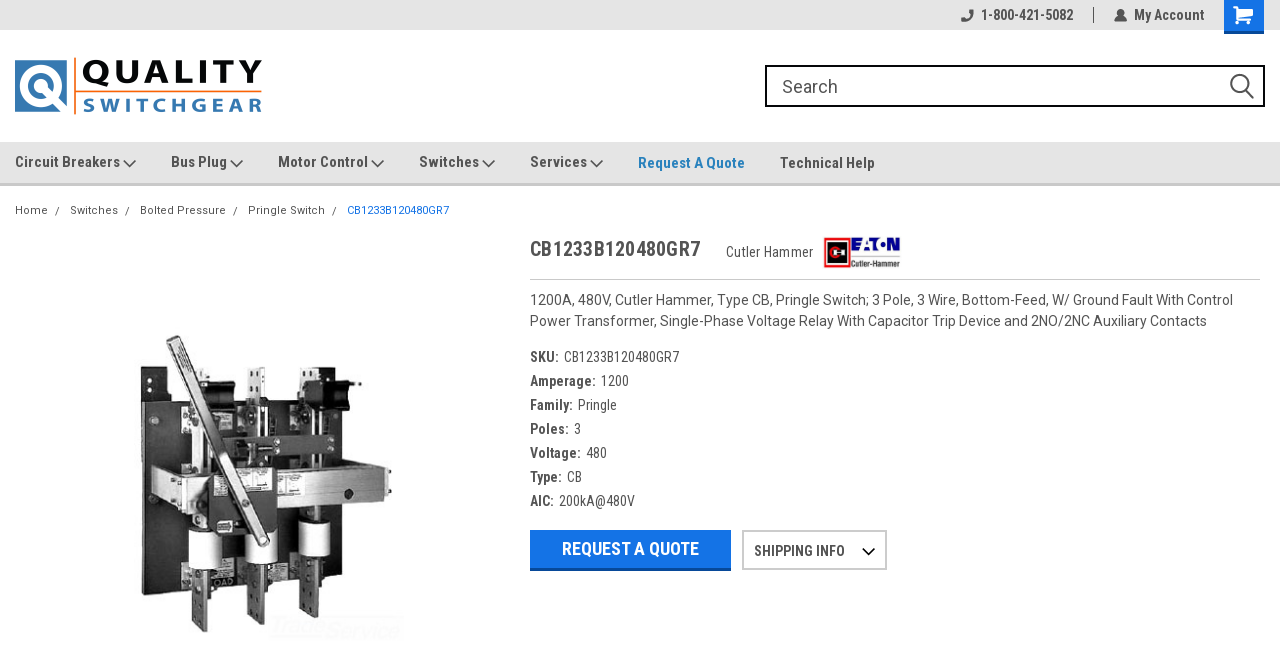

--- FILE ---
content_type: text/html; charset=UTF-8
request_url: https://www.qualityswitchgear.com/products/switches/bolted-pressure/pringle-switch/CB1233B120480GR7
body_size: 24837
content:
<!DOCTYPE html>
<html class="no-js" lang="en">
<head>
    <title>Cutler Hammer - CB1233B120480GR7</title>
    <link rel="dns-prefetch preconnect" href="https://cdn11.bigcommerce.com/s-vzxyhmy2lr" crossorigin><link rel="dns-prefetch preconnect" href="https://fonts.googleapis.com/" crossorigin><link rel="dns-prefetch preconnect" href="https://fonts.gstatic.com/" crossorigin>
    <meta property="og:url" content="https://www.qualityswitchgear.com/products/switches/bolted-pressure/pringle-switch/CB1233B120480GR7" /><meta property="og:site_name" content="Quality Switchgear, Inc." /><meta name="keywords" content="Cutler Hammer,CB1233B120480GR7,Pringle"><meta name="description" content="1200A, 480V, Cutler Hammer, Type CB, Pringle Switch; 3 Pole, 3 Wire, Bottom-Feed, W/ Ground Fault With Control Power Transformer, Single-Phase Voltage Relay With Capacitor Trip Device and 2NO/2NC Auxiliary Contacts"><link rel='canonical' href='https://www.qualityswitchgear.com/products/switches/bolted-pressure/pringle-switch/CB1233B120480GR7' /><meta name='platform' content='bigcommerce.stencil' /><meta property="og:type" content="product" />
<meta property="og:title" content="CB1233B120480GR7" />
<meta property="og:description" content="1200A, 480V, Cutler Hammer, Type CB, Pringle Switch; 3 Pole, 3 Wire, Bottom-Feed, W/ Ground Fault With Control Power Transformer, Single-Phase Voltage Relay With Capacitor Trip Device and 2NO/2NC Auxiliary Contacts" />
<meta property="og:image" content="https://cdn11.bigcommerce.com/s-vzxyhmy2lr/products/3646613/images/4393943/CUTHMRE00895_1_PE_001__20345.1746406976.386.513.png?c=2" />
<meta property="pinterest:richpins" content="enabled" />
    
     
    <link href="https://cdn11.bigcommerce.com/s-vzxyhmy2lr/product_images/favicon.jpg?t=1533572068" rel="shortcut icon">
    <meta name="viewport" content="width=device-width, initial-scale=1, maximum-scale=1">
    <script>
        // Change document class from no-js to js so we can detect this in css
        document.documentElement.className = document.documentElement.className.replace('no-js', 'js');
    </script>
    <script async src="https://cdn11.bigcommerce.com/s-vzxyhmy2lr/stencil/b750cfb0-8a27-013d-5a4a-5641df80a7c9/e/b83bb780-8cd5-013e-f27d-5a2925850294/dist/theme-bundle.head_async.js"></script>
    <link href="https://fonts.googleapis.com/css?family=Roboto+Condensed:400,700%7CRoboto:400,300&display=block" rel="stylesheet">
    <link data-stencil-stylesheet href="https://cdn11.bigcommerce.com/s-vzxyhmy2lr/stencil/b750cfb0-8a27-013d-5a4a-5641df80a7c9/e/b83bb780-8cd5-013e-f27d-5a2925850294/css/theme-2cf6b010-8a66-013d-874f-2e548fe75ad3.css" rel="stylesheet">
    <!-- Start Tracking Code for analytics_googleanalytics4 -->

<script data-cfasync="false" src="https://cdn11.bigcommerce.com/shared/js/google_analytics4_bodl_subscribers-358423becf5d870b8b603a81de597c10f6bc7699.js" integrity="sha256-gtOfJ3Avc1pEE/hx6SKj/96cca7JvfqllWA9FTQJyfI=" crossorigin="anonymous"></script>
<script data-cfasync="false">
  (function () {
    window.dataLayer = window.dataLayer || [];

    function gtag(){
        dataLayer.push(arguments);
    }

    function initGA4(event) {
         function setupGtag() {
            function configureGtag() {
                gtag('js', new Date());
                gtag('set', 'developer_id.dMjk3Nj', true);
                gtag('config', 'G-9DJ7V1Q71X');
            }

            var script = document.createElement('script');

            script.src = 'https://www.googletagmanager.com/gtag/js?id=G-9DJ7V1Q71X';
            script.async = true;
            script.onload = configureGtag;

            document.head.appendChild(script);
        }

        setupGtag();

        if (typeof subscribeOnBodlEvents === 'function') {
            subscribeOnBodlEvents('G-9DJ7V1Q71X', false);
        }

        window.removeEventListener(event.type, initGA4);
    }

    

    var eventName = document.readyState === 'complete' ? 'consentScriptsLoaded' : 'DOMContentLoaded';
    window.addEventListener(eventName, initGA4, false);
  })()
</script>

<!-- End Tracking Code for analytics_googleanalytics4 -->

<!-- Start Tracking Code for analytics_siteverification -->

<meta name="google-site-verification" content="rU4GDQ3DRXQEhZT34mBBZhbI3w8XQ6Q6lkFyYxj7iXM" />

<!-- Global site tag (gtag.js) - Google Ads: 440054972 -->
<script async src="https://www.googletagmanager.com/gtag/js?id=AW-440054972"></script>
<script>
  window.dataLayer = window.dataLayer || [];
  function gtag(){dataLayer.push(arguments);}
  gtag('js', new Date());

  gtag('config', 'AW-440054972');
</script>

<script>(function(w,d,t,r,u){var f,n,i;w[u]=w[u]||[],f=function(){var o={ti:"17537699"};o.q=w[u],w[u]=new UET(o),w[u].push("pageLoad")},n=d.createElement(t),n.src=r,n.async=1,n.onload=n.onreadystatechange=function(){var s=this.readyState;s&&s!=="loaded"&&s!=="complete"||(f(),n.onload=n.onreadystatechange=null)},i=d.getElementsByTagName(t)[0],i.parentNode.insertBefore(n,i)})(window,document,"script","//bat.bing.com/bat.js","uetq");</script>

<!-- End Tracking Code for analytics_siteverification -->


<script type="text/javascript">
var BCData = {"product_attributes":{"sku":"CB1233B120480GR7","upc":null,"mpn":"CB1233B120480GR7","gtin":null,"weight":null,"base":true,"image":null,"price":{"price_range":[],"retail_price_range":[]},"out_of_stock_behavior":"hide_option","out_of_stock_message":"Out of stock","available_modifier_values":[],"in_stock_attributes":[],"stock":null,"instock":true,"stock_message":null,"purchasable":false,"purchasing_message":"","call_for_price_message":""}};
</script>

 <script data-cfasync="false" src="https://microapps.bigcommerce.com/bodl-events/1.9.4/index.js" integrity="sha256-Y0tDj1qsyiKBRibKllwV0ZJ1aFlGYaHHGl/oUFoXJ7Y=" nonce="" crossorigin="anonymous"></script>
 <script data-cfasync="false" nonce="">

 (function() {
    function decodeBase64(base64) {
       const text = atob(base64);
       const length = text.length;
       const bytes = new Uint8Array(length);
       for (let i = 0; i < length; i++) {
          bytes[i] = text.charCodeAt(i);
       }
       const decoder = new TextDecoder();
       return decoder.decode(bytes);
    }
    window.bodl = JSON.parse(decodeBase64("[base64]"));
 })()

 </script>

<script nonce="">
(function () {
    var xmlHttp = new XMLHttpRequest();

    xmlHttp.open('POST', 'https://bes.gcp.data.bigcommerce.com/nobot');
    xmlHttp.setRequestHeader('Content-Type', 'application/json');
    xmlHttp.send('{"store_id":"1000073790","timezone_offset":"-5.0","timestamp":"2026-01-18T06:36:33.63591400Z","visit_id":"a122ed0d-8bd3-4f1d-a632-a3be8f3c2775","channel_id":1}');
})();
</script>

    
    
    
    
    
    
    
    
</head>
    <body id="body" class="product-page-layout  with-sidenav main   twelve-eighty     header-full-width   qty-box-visible">

        <!-- snippet location header -->
        <svg data-src="https://cdn11.bigcommerce.com/s-vzxyhmy2lr/stencil/b750cfb0-8a27-013d-5a4a-5641df80a7c9/e/b83bb780-8cd5-013e-f27d-5a2925850294/img/icon-sprite.svg" class="icons-svg-sprite"></svg>


        
<div class="header-container header-mn sticky-header">
    
    <div class="mbl-head-stick">
        <div class="top-menu">
            <div class="content">
                <!-- NEW BUTTON TO TRIGGER MAIN NAV WHEN STICKY -->
                <!-- <div class="alt-toggle">
            <h2 class="container-header btn"><span class="down-arrrow burger-menu"><i class="burger open" aria-hidden="true"><svg><use xlink:href="#icon-Menu" /></svg></i><i class="menu close" aria-hidden="true"><svg><use xlink:href="#icon-close" /></svg></i></span></h2>
            <h2 class="container-header text"><span class="mega-shop-text"></span></h2>
          </div> -->
    
                <!-- OPTIONAL SHORT MESSAGE LINK -->
                <!-- <div class="left">
              <a class="optional-message-link" href="">Put an optional message here.</a>
            </div> -->
    
    
                <div class="right-top-banner  cnt-none">
                    <ul class="right-main mbl-numb">
                        <li class="navUser-item left phone-number nav-br">
                            <a href="tel:1-800-421-5082">
                                <svg version="1.1" xmlns="http://www.w3.org/2000/svg" width="32" height="32" viewBox="0 0 32 32">
                                    <path
                                        d="M8.3 12.3l3-2.9c0.3-0.3 0.5-0.7 0.4-1.1l-0.9-6.7c0-0.7-0.8-1.2-1.5-1.2l-7.6 0.5c-0.3 0-0.6 0.3-0.6 0.6-1.6 8-0.6 16.7 5.9 23 6.5 6.4 15.2 7.3 23.4 5.9 0.3 0 0.6-0.3 0.6-0.7v-8c0-0.7-0.5-1.3-1.2-1.4l-6.2-0.4c-0.4 0-0.8 0.1-1.1 0.4l-3 3s-12.5 1.3-11.2-11z"
                                    ></path>
                                </svg>
                                1-800-421-5082
                            </a>
                        </li>
                    </ul>
                    <div class="right account-links">
                        <ul class="right-main">
                            <div class="rhgt-top">
                                <div class="nav-br">
                                    
                                 </div>
                                <li class="navUser-item left phone-number nav-br">
                                    <a href="tel:1-800-421-5082">
                                        <svg version="1.1" xmlns="http://www.w3.org/2000/svg" width="32" height="32" viewBox="0 0 32 32">
                                            <path
                                                d="M8.3 12.3l3-2.9c0.3-0.3 0.5-0.7 0.4-1.1l-0.9-6.7c0-0.7-0.8-1.2-1.5-1.2l-7.6 0.5c-0.3 0-0.6 0.3-0.6 0.6-1.6 8-0.6 16.7 5.9 23 6.5 6.4 15.2 7.3 23.4 5.9 0.3 0 0.6-0.3 0.6-0.7v-8c0-0.7-0.5-1.3-1.2-1.4l-6.2-0.4c-0.4 0-0.8 0.1-1.1 0.4l-3 3s-12.5 1.3-11.2-11z"
                                            ></path>
                                        </svg>
                                        1-800-421-5082
                                    </a>
                                </li>
                                   
                                <li class="navUser-item navUser-item--account nav-br">
                                    <a class="navUser-action anct-link">
                                        <svg version="1.1" xmlns="http://www.w3.org/2000/svg" width="32" height="32" viewBox="0 0 32 32">
                                            <path
                                                d="M31.8 27.3c-1.2-5.2-4.7-9-9.5-10.8 2.5-2 4-5.2 3.4-8.7-0.6-4-4-7.3-8.2-7.8-5.7-0.6-10.6 3.8-10.6 9.3s1.4 5.5 3.5 7.2c-4.7 1.7-8.3 5.6-9.5 10.8-0.4 1.9 1.1 3.7 3.1 3.7h24.6c2 0 3.5-1.8 3.1-3.7z"
                                            ></path>
                                        </svg>
                                        <span class="anct-title">My Account</span>
                                    </a>
                                    <ul class="acnt-popup">
                                        <li>
                                            <a class="navUser-action login" href="/login.php">Login</a>
                                        </li>
                                        <li>
                                            <a class="navUser-action create" href="/login.php?action=create_account">Sign Up</a>
                                        </li>
                                    </ul>
                                </li>
                                <li class="navUser-item navUser-item--cart ">
                                    <a class="navUser-action" data-cart-preview data-dropdown="cart-preview-dropdown" data-options="align:right" href="/cart.php">
                                        <span class="navUser-item-cartLabel">
                                            <i class="cart-icon" aria-hidden="true">
                                                <svg version="1.1" xmlns="http://www.w3.org/2000/svg" width="32" height="32" viewBox="0 0 32 32">
                                                    <path
                                                        d="M29.9 6.2h-21.3v-1.6c0-1.4-1.2-2.6-2.6-2.6h-4.2c-0.9 0-1.6 0.7-1.6 1.7s0.7 1.7 1.7 1.7h3.4v17.1c0 1.4 1.2 2.6 2.6 2.6h19.3c0.9 0 1.7-0.7 1.7-1.7s-0.7-1.7-1.7-1.7h-18.6v-1.2l21.5-2.8c1.1-0.2 1.9-1.1 2-2.2v-7.1c0-1.2-1-2.1-2.1-2.1zM6.5 25.3c-1.6 0-2.8 1.3-2.8 2.8s1.3 2.8 2.8 2.8 2.8-1.3 2.8-2.8-1.3-2.8-2.8-2.8zM24.4 25.3c-1.6 0-2.8 1.3-2.8 2.8s1.3 2.8 2.8 2.8 2.8-1.3 2.8-2.8-1.3-2.8-2.8-2.8z"
                                                    ></path>
                                                </svg>
                                            </i>
                                        </span>
                                        <span class="countPill cart-quantity">0</span>
                                    </a>
    
                                    <div class="dropdown-menu" id="cart-preview-dropdown" data-dropdown-content aria-hidden="true"></div>
                                </li>
                            </div>
                        </ul>
                    </div>
                </div>
                <div class="clear"></div>
            </div>
        </div>
    
        <div class="header-container mbl-main full-width  full-width">
            <div class="header-padding">
                <div class="header-padding">
                    <header class="header" role="banner">
                        <a href="#" class="mobileMenu-toggle" data-mobile-menu-toggle="menu">
                            <span class="mobileMenu-toggleIcon">Toggle menu</span>
                        </a>
    
                        <div class="header-logo header-logo--left">
                            <a href="https://www.qualityswitchgear.com/">
            <div class="header-logo-image-container">
                <img class="header-logo-image" src="https://cdn11.bigcommerce.com/s-vzxyhmy2lr/images/stencil/250x64/quality-switchgearorange-s_1723665210__29528.original.png" alt="Quality Switchgear, Inc." title="Quality Switchgear, Inc.">
            </div>
</a>
                        </div>
                         
                         <span id="menu" class="is-srOnly mbl-tgl" style="display: none !important;"></span>
                        <div class="mbl-srch-icon">
                            <svg class="search-icon"><use xlink:href="#icon-search"></use></svg>
                        </div>
                        <div class="navPages-container dsk-search-bar mbl-srchbar inside-header left-logo search-container not-sticky" data-menu>
                            <nav class="navPages">
                                <span class="srch-close">
                                    <svg version="1.1" xmlns="http://www.w3.org/2000/svg" width="32" height="32" viewBox="0 0 32 32">
                                        <path d="M0 2.6l13.4 13.4-13.4 13.3 2.6 2.6 13.4-13.4 13.4 13.4 2.6-2.6-13.4-13.4 13.4-13.4-2.6-2.5-13.4 13.4-13.3-13.4-2.7 2.6z"></path>
                                    </svg>
                                </span>
                                <div class="navPages-quickSearch right searchbar">
                                    <div class="container">
    <!-- snippet location forms_search -->
    <form class="form" action="/search.php">
        <fieldset class="form-fieldset">
            <div class="form-field">
                <label class="u-hiddenVisually" for="search_query">Search</label>
                <input class="form-input" data-search-quick name="search_query" id="search_query" data-error-message="Search field cannot be empty." placeholder="Search" autocomplete="off">
                <div class="search-icon"><svg class="header-icon search-icon" title="submit" alt="submit"><use xlink:href="#icon-search"></use></svg></div>
                <input class="button button--primary form-prefixPostfix-button--postfix" type="submit" value="">
            </div>
        </fieldset>
        <div class="clear"></div>
    </form>
    <div id="search-action-buttons" class="search-buttons-container">
      <div class="align-right">
      <!-- <a href="#" class="reset quicksearch" aria-label="reset search" role="button" style="inline-block;">
        <span class="reset" aria-hidden="true">Reset Search</span>
      </a> -->
      <a href="#" class="modal-close custom-quick-search" aria-label="Close" role="button" style="inline-block;">
        <span aria-hidden="true">&#215;</span>
      </a>
      <div class="clear"></div>
      </div>
      <div class="clear"></div>
    </div>
      <section id="quickSearch" class="quickSearchResults" data-bind="html: results">
      </section>
      <div class="clear"></div>
</div>
                                </div>
                            </nav>
                        </div>
                        <div class="navPages-container mbl-search-bar mbl-srchbar inside-header left-logo search-container not-sticky" data-menu>
                            <nav class="navPages">
                                <span class="srch-close">
                                    <svg version="1.1" xmlns="http://www.w3.org/2000/svg" width="32" height="32" viewBox="0 0 32 32">
                                        <path d="M0 2.6l13.4 13.4-13.4 13.3 2.6 2.6 13.4-13.4 13.4 13.4 2.6-2.6-13.4-13.4 13.4-13.4-2.6-2.5-13.4 13.4-13.3-13.4-2.7 2.6z"></path>
                                    </svg>
                                </span>
                                <div class="navPages-quickSearch right searchbar">
                                    <div class="container">
    <!-- snippet location forms_search -->
    <form class="form" action="/search.php">
        <fieldset class="form-fieldset">
            <div class="form-field">
                <label class="u-hiddenVisually" for="search_query">Search</label>
                <input class="form-input" data-search-quick name="search_query" id="search_query" data-error-message="Search field cannot be empty." placeholder="Search" autocomplete="off">
                <div class="search-icon"><svg class="header-icon search-icon" title="submit" alt="submit"><use xlink:href="#icon-search"></use></svg></div>
                <input class="button button--primary form-prefixPostfix-button--postfix" type="submit" value="">
            </div>
        </fieldset>
        <div class="clear"></div>
    </form>
    <div id="search-action-buttons" class="search-buttons-container">
      <div class="align-right">
      <!-- <a href="#" class="reset quicksearch" aria-label="reset search" role="button" style="inline-block;">
        <span class="reset" aria-hidden="true">Reset Search</span>
      </a> -->
      <a href="#" class="modal-close custom-quick-search" aria-label="Close" role="button" style="inline-block;">
        <span aria-hidden="true">&#215;</span>
      </a>
      <div class="clear"></div>
      </div>
      <div class="clear"></div>
    </div>
      <section id="quickSearch" class="quickSearchResults" data-bind="html: results">
      </section>
      <div class="clear"></div>
</div>
                                </div>
                            </nav>
                        </div>
                                                 <div class="clear"></div>
                        <div class="mobile-menu navPages-container" id="menu" data-menu>
                            <nav class="navPages">
    <ul class="navPages-list">
        <div class="nav-align">
        <div class="custom-pages-nav">
            <div id="mobile-menu">
              <!-- <div class="category-menu mbl-cat">
                <h2 class="container-header mobile">Shop By Category</h2>
                    <li class="navPages-item mobile">
                        <a class="navPages-action" href="https://www.qualityswitchgear.com/challenger-1/">Challenger</a>
                    </li>
                    <li class="navPages-item mobile">
                        <a class="navPages-action has-subMenu" href="https://www.qualityswitchgear.com/circuit-breakers/">
    Circuit Breakers <i class="fa fa-chevron-down main-nav" aria-hidden="true"><svg><use xlink:href="#icon-dropdown" /></svg></i>
</a>
<div class="navPage-subMenu" id="navPages-1091" aria-hidden="true" tabindex="-1">
    <ul class="navPage-subMenu-list">
            <li class="navPage-subMenu-item">
                    <a class="navPage-subMenu-action navPages-action" href="https://www.qualityswitchgear.com/air-breaker/">Air Breaker</a>
            </li>
            <li class="navPage-subMenu-item">
                    <a class="navPage-subMenu-action navPages-action" href="https://www.qualityswitchgear.com/insulated-case/">Insulated Case</a>
            </li>
            <li class="navPage-subMenu-item">
                    <a class="navPage-subMenu-action navPages-action" href="https://www.qualityswitchgear.com/circuit-breakers/medium-voltage/">Medium Voltage</a>
            </li>
            <li class="navPage-subMenu-item">
                    <a class="navPage-subMenu-action navPages-action" href="https://www.qualityswitchgear.com/molded-case/">Molded Case</a>
            </li>
    </ul>
</div>
                    </li>
                    <li class="navPages-item mobile">
                        <a class="navPages-action has-subMenu" href="https://www.qualityswitchgear.com/bus-plug/">
    Bus Plug <i class="fa fa-chevron-down main-nav" aria-hidden="true"><svg><use xlink:href="#icon-dropdown" /></svg></i>
</a>
<div class="navPage-subMenu" id="navPages-573" aria-hidden="true" tabindex="-1">
    <ul class="navPage-subMenu-list">
            <li class="navPage-subMenu-item">
                    <a class="navPage-subMenu-action navPages-action" href="https://www.qualityswitchgear.com/bus-plug/fusible/">Fusible</a>
            </li>
            <li class="navPage-subMenu-item">
                    <a class="navPage-subMenu-action navPages-action" href="https://www.qualityswitchgear.com/bus-plug/breaker-type/">Breaker Type</a>
            </li>
    </ul>
</div>
                    </li>
                    <li class="navPages-item mobile">
                        <a class="navPages-action has-subMenu" href="https://www.qualityswitchgear.com/motor-control/">
    Motor Control <i class="fa fa-chevron-down main-nav" aria-hidden="true"><svg><use xlink:href="#icon-dropdown" /></svg></i>
</a>
<div class="navPage-subMenu" id="navPages-595" aria-hidden="true" tabindex="-1">
    <ul class="navPage-subMenu-list">
            <li class="navPage-subMenu-item">
                    <a class="navPage-subMenu-action navPages-action" href="https://www.qualityswitchgear.com/motor-control/motor-starter/">Motor Starter</a>
            </li>
            <li class="navPage-subMenu-item">
                    <a class="navPage-subMenu-action navPages-action" href="https://www.qualityswitchgear.com/motor-control/contactor/">Contactor</a>
            </li>
            <li class="navPage-subMenu-item">
                    <a class="navPage-subMenu-action navPages-action" href="https://www.qualityswitchgear.com/motor-control/heater-elements/">Heater Elements</a>
            </li>
            <li class="navPage-subMenu-item">
                    <a class="navPage-subMenu-action navPages-action" href="https://www.qualityswitchgear.com/motor-control/parts/">Parts</a>
            </li>
    </ul>
</div>
                    </li>
                    <li class="navPages-item mobile">
                        <a class="navPages-action has-subMenu" href="https://www.qualityswitchgear.com/switch/">
    Switches <i class="fa fa-chevron-down main-nav" aria-hidden="true"><svg><use xlink:href="#icon-dropdown" /></svg></i>
</a>
<div class="navPage-subMenu" id="navPages-580" aria-hidden="true" tabindex="-1">
    <ul class="navPage-subMenu-list">
            <li class="navPage-subMenu-item">
                    <a class="navPage-subMenu-action navPages-action" href="https://www.qualityswitchgear.com/switches/bolted-pressure/">Bolted Pressure</a>
            </li>
            <li class="navPage-subMenu-item">
                    <a class="navPage-subMenu-action navPages-action" href="https://www.qualityswitchgear.com/switches/double-throw/">Double Throw</a>
            </li>
            <li class="navPage-subMenu-item">
                    <a class="navPage-subMenu-action navPages-action" href="https://www.qualityswitchgear.com/switches/safety-switch/">Safety Switch</a>
            </li>
            <li class="navPage-subMenu-item">
                    <a class="navPage-subMenu-action navPages-action" href="https://www.qualityswitchgear.com/switches/panel-mount/">Panel Mount</a>
            </li>
            <li class="navPage-subMenu-item">
                    <a class="navPage-subMenu-action navPages-action" href="https://www.qualityswitchgear.com/switches/disconnect/">Disconnect</a>
            </li>
    </ul>
</div>
                    </li>
                    <li class="navPages-item mobile">
                        <a class="navPages-action has-subMenu" href="https://www.qualityswitchgear.com/accessories-and-parts/">
    Accessories and Parts <i class="fa fa-chevron-down main-nav" aria-hidden="true"><svg><use xlink:href="#icon-dropdown" /></svg></i>
</a>
<div class="navPage-subMenu" id="navPages-577" aria-hidden="true" tabindex="-1">
    <ul class="navPage-subMenu-list">
            <li class="navPage-subMenu-item">
                    <a class="navPage-subMenu-action navPages-action" href="https://www.qualityswitchgear.com/circuit-breakers/auxiliary/">Auxiliary Switch</a>
            </li>
            <li class="navPage-subMenu-item">
                    <a class="navPage-subMenu-action navPages-action" href="https://www.qualityswitchgear.com/circuit-breakers/bell-alarm/">Bell Alarm</a>
            </li>
            <li class="navPage-subMenu-item">
                    <a class="navPage-subMenu-action navPages-action" href="https://www.qualityswitchgear.com/accessories-and-parts/bus-plug-part/">Bus Plug Part</a>
            </li>
            <li class="navPage-subMenu-item">
                    <a class="navPage-subMenu-action navPages-action" href="https://www.qualityswitchgear.com/circuit-breakers/closing-coil/">Closing Coil</a>
            </li>
            <li class="navPage-subMenu-item">
                    <a class="navPage-subMenu-action navPages-action" href="https://www.qualityswitchgear.com/accessories-and-parts/ct/">CT</a>
            </li>
            <li class="navPage-subMenu-item">
                    <a class="navPage-subMenu-action navPages-action" href="https://www.qualityswitchgear.com/accessories-and-parts/double-throw/">Double Throw</a>
            </li>
            <li class="navPage-subMenu-item">
                    <a class="navPage-subMenu-action navPages-action" href="https://www.qualityswitchgear.com/accessories-and-parts/electrical-operators/">Electrical Operators</a>
            </li>
            <li class="navPage-subMenu-item">
                    <a class="navPage-subMenu-action navPages-action" href="https://www.qualityswitchgear.com/circuit-breakers/enclosure/">Enclosure</a>
            </li>
            <li class="navPage-subMenu-item">
                    <a class="navPage-subMenu-action navPages-action" href="https://www.qualityswitchgear.com/accessories-and-parts/end-cap/">End Cap</a>
            </li>
            <li class="navPage-subMenu-item">
                    <a class="navPage-subMenu-action navPages-action" href="https://www.qualityswitchgear.com/accessories-and-parts/gf-relay/">GF Relay</a>
            </li>
            <li class="navPage-subMenu-item">
                    <a class="navPage-subMenu-action navPages-action" href="https://www.qualityswitchgear.com/accessories-and-parts/load-center/">Load Center</a>
            </li>
            <li class="navPage-subMenu-item">
                    <a class="navPage-subMenu-action navPages-action" href="https://www.qualityswitchgear.com/accessories-and-parts/low-voltage-fuse/">Low Voltage Fuse</a>
            </li>
            <li class="navPage-subMenu-item">
                    <a class="navPage-subMenu-action navPages-action" href="https://www.qualityswitchgear.com/accessories-and-parts/lug-terminal-kit/">Lug Terminal Kit</a>
            </li>
            <li class="navPage-subMenu-item">
                    <a class="navPage-subMenu-action navPages-action" href="https://www.qualityswitchgear.com/accessories-and-parts/manual-transfer/">Manual Transfer</a>
            </li>
            <li class="navPage-subMenu-item">
                    <a class="navPage-subMenu-action navPages-action" href="https://www.qualityswitchgear.com/accessories-and-parts/motor-control-part/">Motor Control Part</a>
            </li>
            <li class="navPage-subMenu-item">
                    <a class="navPage-subMenu-action navPages-action" href="https://www.qualityswitchgear.com/accessories-and-parts/mounting-hardware/">Mounting Hardware</a>
            </li>
            <li class="navPage-subMenu-item">
                    <a class="navPage-subMenu-action navPages-action" href="https://www.qualityswitchgear.com/accessories-and-parts/parts/">Parts</a>
            </li>
            <li class="navPage-subMenu-item">
                    <a class="navPage-subMenu-action navPages-action" href="https://www.qualityswitchgear.com/circuit-breakers/rating-plug/">Rating Plug</a>
            </li>
            <li class="navPage-subMenu-item">
                    <a class="navPage-subMenu-action navPages-action" href="https://www.qualityswitchgear.com/circuit-breakers/shunt-trip/">Shunt Trip</a>
            </li>
            <li class="navPage-subMenu-item">
                    <a class="navPage-subMenu-action navPages-action" href="https://www.qualityswitchgear.com/accessories-and-parts/switch-part/">Switch Part</a>
            </li>
            <li class="navPage-subMenu-item">
                    <a class="navPage-subMenu-action navPages-action" href="https://www.qualityswitchgear.com/accessories-and-parts/trip-unit/">Trip Unit</a>
            </li>
            <li class="navPage-subMenu-item">
                    <a class="navPage-subMenu-action navPages-action" href="https://www.qualityswitchgear.com/circuit-breakers/under-voltage-release/">Under Voltage Release</a>
            </li>
    </ul>
</div>
                    </li>
              </div> -->

            <div class="brand-menu mbl-cat">
              <h2 class="container-header mobile">Shop By Brand</h2>
                <li class="navPages-item mobile">
                  <a class="navPages-action" href="https://www.qualityswitchgear.com/eaton/">Eaton</a>
                </li>
                <li class="navPages-item mobile">
                  <a class="navPages-action" href="https://www.qualityswitchgear.com/square-d/">Square D</a>
                </li>
                <li class="navPages-item mobile">
                  <a class="navPages-action" href="https://www.qualityswitchgear.com/general-electric/">General Electric</a>
                </li>
                <li class="navPages-item mobile">
                  <a class="navPages-action" href="https://www.qualityswitchgear.com/cutler-hammer/">Cutler Hammer</a>
                </li>
                <li class="navPages-item mobile">
                  <a class="navPages-action" href="https://www.qualityswitchgear.com/siemens/">Siemens</a>
                </li>
                <li class="navPages-item mobile">
                  <a class="navPages-action" href="https://www.qualityswitchgear.com/schneider-electric/">Schneider Electric</a>
                </li>
                <li class="navPages-item mobile">
                  <a class="navPages-action" href="https://www.qualityswitchgear.com/westinghouse/">Westinghouse</a>
                </li>
                <li class="navPages-item mobile">
                  <a class="navPages-action" href="https://www.qualityswitchgear.com/ite/">ITE</a>
                </li>
                <li class="navPages-item mobile">
                  <a class="navPages-action" href="https://www.qualityswitchgear.com/merlin-gerin/">Merlin Gerin</a>
                </li>
                <li class="navPages-item mobile">
                  <a class="navPages-action" href="https://www.qualityswitchgear.com/pringle/">Pringle</a>
                </li>
                <li class="navPages-item mobile">
                  <a class="navPages-action" href="https://www.qualityswitchgear.com/federal-pacific/">Federal Pacific</a>
                </li>
                <li class="navPages-item mobile">
                  <a class="navPages-action" href="https://www.qualityswitchgear.com/gould/">Gould</a>
                </li>
                <li class="navPages-item mobile">
                  <a class="navPages-action" href="https://www.qualityswitchgear.com/furnas/">Furnas</a>
                </li>
                <li class="navPages-item mobile">
                  <a class="navPages-action" href="https://www.qualityswitchgear.com/challenger/">Challenger</a>
                </li>
                <li class="navPages-item mobile">
                  <a class="navPages-action" href="https://www.qualityswitchgear.com/thomas-betts/">Thomas &amp; Betts</a>
                </li>
                <li class="navPages-item mobile">
                  <a class="navPages-action" href="https://www.qualityswitchgear.com/bulldog/">Bulldog</a>
                </li>
                <li class="navPages-item mobile">
                  <a class="navPages-action" href="https://www.qualityswitchgear.com/zinsco/">Zinsco</a>
                </li>
                <li class="navPages-item mobile">
                  <a class="navPages-action" href="https://www.qualityswitchgear.com/asea-brown-boveri/">ASEA Brown Boveri</a>
                </li>
                <li class="navPages-item mobile">
                  <a class="navPages-action" href="https://www.qualityswitchgear.com/agastat/">Agastat</a>
                </li>
                <li class="navPages-item mobile">
                  <a class="navPages-action" href="https://www.qualityswitchgear.com/telemecanique/">Telemecanique</a>
                </li>
                <li class="navPages-item mobile">
                  <a class="navPages-action" href="https://www.qualityswitchgear.com/allen-bradley/">Allen Bradley</a>
                </li>
                <li class="navPages-item mobile">
                  <a class="navPages-action" href="https://www.qualityswitchgear.com/hitachi/">Hitachi</a>
                </li>
                <li class="navPages-item mobile">
                  <a class="navPages-action" href="https://www.qualityswitchgear.com/crouse-hinds/">Crouse-Hinds</a>
                </li>
                <li class="navPages-item mobile">
                  <a class="navPages-action" href="https://www.qualityswitchgear.com/federal-pioneer/">Federal Pioneer</a>
                </li>
                <li class="navPages-item mobile">
                  <a class="navPages-action" href="https://www.qualityswitchgear.com/millbank/">Millbank</a>
                </li>
                <li class="navPages-item mobile">
                  <a class="navPages-action" href="https://www.qualityswitchgear.com/mitsubishi/">Mitsubishi</a>
                </li>
                <li class="navPages-item mobile">
                  <a class="navPages-action" href="https://www.qualityswitchgear.com/square-d-schneider/">Square D / Schneider</a>
                </li>
                <li class="navPages-item mobile">
                  <a class="navPages-action" href="https://www.qualityswitchgear.com/sylvania/">Sylvania</a>
                </li>
                  <li class="navPages-item mobile">
                    <a class="navPages-action" href="/brands/">View all Brands</a>
                  </li>
            <div class="clear"></div>
          </div>

          </div>
          <div id="desktop-menu" class="mbl-cat mega-menu">
            <h2 class="container-header mobile">Main Menu</h2>
                <li class="navPages-item">
                    <a class="navPages-action has-subMenu" href="/circuit-breakers/">
    Circuit Breakers <i class="fa fa-chevron-down main-nav" aria-hidden="true"><svg><use xlink:href="#icon-dropdown" /></svg></i>
</a>
<div class="navPage-subMenu" id="navPages-" aria-hidden="true" tabindex="-1">
    <ul class="navPage-subMenu-list">
            <li class="navPage-subMenu-item">
                    <a class="navPage-subMenu-action navPages-action" href="/air-breaker/">Air Breakers</a>
            </li>
            <li class="navPage-subMenu-item">
                    <a class="navPage-subMenu-action navPages-action" href="/insulated-case/">Insulated Case</a>
            </li>
            <li class="navPage-subMenu-item">
                    <a class="navPage-subMenu-action navPages-action" href="/molded-case/">Molded Case</a>
            </li>
            <li class="navPage-subMenu-item">
                    <a class="navPage-subMenu-action navPages-action" href="/circuit-breakers/medium-voltage/">Medium Voltage</a>
            </li>
    </ul>
</div>
                </li>
                <li class="navPages-item">
                    <a class="navPages-action has-subMenu" href="/bus-plug">
    Bus Plug <i class="fa fa-chevron-down main-nav" aria-hidden="true"><svg><use xlink:href="#icon-dropdown" /></svg></i>
</a>
<div class="navPage-subMenu" id="navPages-" aria-hidden="true" tabindex="-1">
    <ul class="navPage-subMenu-list">
            <li class="navPage-subMenu-item">
                    <a class="navPage-subMenu-action navPages-action" href="/bus-plug/breaker-type">Breaker Type</a>
            </li>
            <li class="navPage-subMenu-item">
                    <a class="navPage-subMenu-action navPages-action" href="/bus-plug/fusible">Fusible</a>
            </li>
    </ul>
</div>
                </li>
                <li class="navPages-item">
                    <a class="navPages-action has-subMenu" href="/motor-control">
    Motor Control <i class="fa fa-chevron-down main-nav" aria-hidden="true"><svg><use xlink:href="#icon-dropdown" /></svg></i>
</a>
<div class="navPage-subMenu" id="navPages-" aria-hidden="true" tabindex="-1">
    <ul class="navPage-subMenu-list">
            <li class="navPage-subMenu-item">
                    <a class="navPage-subMenu-action navPages-action" href="/motor-control/contactor">Contactor</a>
            </li>
            <li class="navPage-subMenu-item">
                    <a class="navPage-subMenu-action navPages-action" href="/motor-control/motor-starter/">Motor Starter</a>
            </li>
            <li class="navPage-subMenu-item">
                    <a class="navPage-subMenu-action navPages-action" href="/motor-control/parts/">Parts</a>
            </li>
            <li class="navPage-subMenu-item">
                    <a class="navPage-subMenu-action navPages-action" href="/motor-control/heater-elements/">Heater Element</a>
            </li>
    </ul>
</div>
                </li>
                <li class="navPages-item">
                    <a class="navPages-action has-subMenu" href="/switch">
    Switches <i class="fa fa-chevron-down main-nav" aria-hidden="true"><svg><use xlink:href="#icon-dropdown" /></svg></i>
</a>
<div class="navPage-subMenu" id="navPages-" aria-hidden="true" tabindex="-1">
    <ul class="navPage-subMenu-list">
            <li class="navPage-subMenu-item">
                    <a class="navPage-subMenu-action navPages-action" href="/switches/bolted-pressure/">Bolted Pressure</a>
            </li>
            <li class="navPage-subMenu-item">
                    <a class="navPage-subMenu-action navPages-action" href="/switches/disconnect/">Disconnect</a>
            </li>
            <li class="navPage-subMenu-item">
                    <a class="navPage-subMenu-action navPages-action" href="/switches/double-throw/">Double Throw Switches</a>
            </li>
            <li class="navPage-subMenu-item">
                    <a class="navPage-subMenu-action navPages-action" href="/switches/panel-mount/">Panel Mount</a>
            </li>
            <li class="navPage-subMenu-item">
                    <a class="navPage-subMenu-action navPages-action" href="/switches/safety-switch/">Safety Switch</a>
            </li>
    </ul>
</div>
                </li>
                <li class="navPages-item">
                    <a class="navPages-action has-subMenu" href="https://www.qualityswitchgear.com/services/">
    Services <i class="fa fa-chevron-down main-nav" aria-hidden="true"><svg><use xlink:href="#icon-dropdown" /></svg></i>
</a>
<div class="navPage-subMenu" id="navPages-" aria-hidden="true" tabindex="-1">
    <ul class="navPage-subMenu-list">
            <li class="navPage-subMenu-item">
                    <a class="navPage-subMenu-action navPages-action" href="https://www.qualityswitchgear.com/repair-reconditioning/">Repair &amp; Reconditioning</a>
            </li>
            <li class="navPage-subMenu-item">
                    <a class="navPage-subMenu-action navPages-action" href="https://www.qualityswitchgear.com/24-hour-emergency-service/">24 Hour Emergency Service</a>
            </li>
            <li class="navPage-subMenu-item">
                    <a class="navPage-subMenu-action navPages-action" href="https://www.qualityswitchgear.com/testing-calibration/">Testing &amp; Calibration</a>
            </li>
    </ul>
</div>
                </li>
                <li class="navPages-item">
                    <a class="navPages-action" href="https://www.qualityswitchgear.com/request-a-quote/">Request A Quote</a>
                </li>
                <li class="navPages-item">
                    <a class="navPages-action" href="https://www.qualityswitchgear.com/technical-help/">Technical Help</a>
                </li>
          </div>
        </div>
        <div class="currency-converter">
        </div>
        <div class="mbl-social">
                    </div>
    </ul>
    <ul class="navPages-list navPages-list--user">
        <li class="navPages-item">
            <a class="navPages-action" href="/giftcertificates.php">Gift Certificates</a>
        </li>
            <li class="navPages-item">
                <a class="navPages-action" href="/login.php">Login</a> or <a class="navPages-action" href="/login.php?action=create_account">Sign Up</a>
            </li>
    </ul>
</nav>
                        </div>
                    </header>
                </div>
            </div>
        </div>
    </div>
    

<div class="main-nav-container full-width ">
  <div class="navPages-container main-nav" id="menu" data-menu>
        <nav class="navPages">
    <ul class="navPages-list">
        <div class="nav-align">
        <div class="custom-pages-nav">
            <div id="mobile-menu">
              <!-- <div class="category-menu mbl-cat">
                <h2 class="container-header mobile">Shop By Category</h2>
                    <li class="navPages-item mobile">
                        <a class="navPages-action" href="https://www.qualityswitchgear.com/challenger-1/">Challenger</a>
                    </li>
                    <li class="navPages-item mobile">
                        <a class="navPages-action has-subMenu" href="https://www.qualityswitchgear.com/circuit-breakers/">
    Circuit Breakers <i class="fa fa-chevron-down main-nav" aria-hidden="true"><svg><use xlink:href="#icon-dropdown" /></svg></i>
</a>
<div class="navPage-subMenu" id="navPages-1091" aria-hidden="true" tabindex="-1">
    <ul class="navPage-subMenu-list">
            <li class="navPage-subMenu-item">
                    <a class="navPage-subMenu-action navPages-action" href="https://www.qualityswitchgear.com/air-breaker/">Air Breaker</a>
            </li>
            <li class="navPage-subMenu-item">
                    <a class="navPage-subMenu-action navPages-action" href="https://www.qualityswitchgear.com/insulated-case/">Insulated Case</a>
            </li>
            <li class="navPage-subMenu-item">
                    <a class="navPage-subMenu-action navPages-action" href="https://www.qualityswitchgear.com/circuit-breakers/medium-voltage/">Medium Voltage</a>
            </li>
            <li class="navPage-subMenu-item">
                    <a class="navPage-subMenu-action navPages-action" href="https://www.qualityswitchgear.com/molded-case/">Molded Case</a>
            </li>
    </ul>
</div>
                    </li>
                    <li class="navPages-item mobile">
                        <a class="navPages-action has-subMenu" href="https://www.qualityswitchgear.com/bus-plug/">
    Bus Plug <i class="fa fa-chevron-down main-nav" aria-hidden="true"><svg><use xlink:href="#icon-dropdown" /></svg></i>
</a>
<div class="navPage-subMenu" id="navPages-573" aria-hidden="true" tabindex="-1">
    <ul class="navPage-subMenu-list">
            <li class="navPage-subMenu-item">
                    <a class="navPage-subMenu-action navPages-action" href="https://www.qualityswitchgear.com/bus-plug/fusible/">Fusible</a>
            </li>
            <li class="navPage-subMenu-item">
                    <a class="navPage-subMenu-action navPages-action" href="https://www.qualityswitchgear.com/bus-plug/breaker-type/">Breaker Type</a>
            </li>
    </ul>
</div>
                    </li>
                    <li class="navPages-item mobile">
                        <a class="navPages-action has-subMenu" href="https://www.qualityswitchgear.com/motor-control/">
    Motor Control <i class="fa fa-chevron-down main-nav" aria-hidden="true"><svg><use xlink:href="#icon-dropdown" /></svg></i>
</a>
<div class="navPage-subMenu" id="navPages-595" aria-hidden="true" tabindex="-1">
    <ul class="navPage-subMenu-list">
            <li class="navPage-subMenu-item">
                    <a class="navPage-subMenu-action navPages-action" href="https://www.qualityswitchgear.com/motor-control/motor-starter/">Motor Starter</a>
            </li>
            <li class="navPage-subMenu-item">
                    <a class="navPage-subMenu-action navPages-action" href="https://www.qualityswitchgear.com/motor-control/contactor/">Contactor</a>
            </li>
            <li class="navPage-subMenu-item">
                    <a class="navPage-subMenu-action navPages-action" href="https://www.qualityswitchgear.com/motor-control/heater-elements/">Heater Elements</a>
            </li>
            <li class="navPage-subMenu-item">
                    <a class="navPage-subMenu-action navPages-action" href="https://www.qualityswitchgear.com/motor-control/parts/">Parts</a>
            </li>
    </ul>
</div>
                    </li>
                    <li class="navPages-item mobile">
                        <a class="navPages-action has-subMenu" href="https://www.qualityswitchgear.com/switch/">
    Switches <i class="fa fa-chevron-down main-nav" aria-hidden="true"><svg><use xlink:href="#icon-dropdown" /></svg></i>
</a>
<div class="navPage-subMenu" id="navPages-580" aria-hidden="true" tabindex="-1">
    <ul class="navPage-subMenu-list">
            <li class="navPage-subMenu-item">
                    <a class="navPage-subMenu-action navPages-action" href="https://www.qualityswitchgear.com/switches/bolted-pressure/">Bolted Pressure</a>
            </li>
            <li class="navPage-subMenu-item">
                    <a class="navPage-subMenu-action navPages-action" href="https://www.qualityswitchgear.com/switches/double-throw/">Double Throw</a>
            </li>
            <li class="navPage-subMenu-item">
                    <a class="navPage-subMenu-action navPages-action" href="https://www.qualityswitchgear.com/switches/safety-switch/">Safety Switch</a>
            </li>
            <li class="navPage-subMenu-item">
                    <a class="navPage-subMenu-action navPages-action" href="https://www.qualityswitchgear.com/switches/panel-mount/">Panel Mount</a>
            </li>
            <li class="navPage-subMenu-item">
                    <a class="navPage-subMenu-action navPages-action" href="https://www.qualityswitchgear.com/switches/disconnect/">Disconnect</a>
            </li>
    </ul>
</div>
                    </li>
                    <li class="navPages-item mobile">
                        <a class="navPages-action has-subMenu" href="https://www.qualityswitchgear.com/accessories-and-parts/">
    Accessories and Parts <i class="fa fa-chevron-down main-nav" aria-hidden="true"><svg><use xlink:href="#icon-dropdown" /></svg></i>
</a>
<div class="navPage-subMenu" id="navPages-577" aria-hidden="true" tabindex="-1">
    <ul class="navPage-subMenu-list">
            <li class="navPage-subMenu-item">
                    <a class="navPage-subMenu-action navPages-action" href="https://www.qualityswitchgear.com/circuit-breakers/auxiliary/">Auxiliary Switch</a>
            </li>
            <li class="navPage-subMenu-item">
                    <a class="navPage-subMenu-action navPages-action" href="https://www.qualityswitchgear.com/circuit-breakers/bell-alarm/">Bell Alarm</a>
            </li>
            <li class="navPage-subMenu-item">
                    <a class="navPage-subMenu-action navPages-action" href="https://www.qualityswitchgear.com/accessories-and-parts/bus-plug-part/">Bus Plug Part</a>
            </li>
            <li class="navPage-subMenu-item">
                    <a class="navPage-subMenu-action navPages-action" href="https://www.qualityswitchgear.com/circuit-breakers/closing-coil/">Closing Coil</a>
            </li>
            <li class="navPage-subMenu-item">
                    <a class="navPage-subMenu-action navPages-action" href="https://www.qualityswitchgear.com/accessories-and-parts/ct/">CT</a>
            </li>
            <li class="navPage-subMenu-item">
                    <a class="navPage-subMenu-action navPages-action" href="https://www.qualityswitchgear.com/accessories-and-parts/double-throw/">Double Throw</a>
            </li>
            <li class="navPage-subMenu-item">
                    <a class="navPage-subMenu-action navPages-action" href="https://www.qualityswitchgear.com/accessories-and-parts/electrical-operators/">Electrical Operators</a>
            </li>
            <li class="navPage-subMenu-item">
                    <a class="navPage-subMenu-action navPages-action" href="https://www.qualityswitchgear.com/circuit-breakers/enclosure/">Enclosure</a>
            </li>
            <li class="navPage-subMenu-item">
                    <a class="navPage-subMenu-action navPages-action" href="https://www.qualityswitchgear.com/accessories-and-parts/end-cap/">End Cap</a>
            </li>
            <li class="navPage-subMenu-item">
                    <a class="navPage-subMenu-action navPages-action" href="https://www.qualityswitchgear.com/accessories-and-parts/gf-relay/">GF Relay</a>
            </li>
            <li class="navPage-subMenu-item">
                    <a class="navPage-subMenu-action navPages-action" href="https://www.qualityswitchgear.com/accessories-and-parts/load-center/">Load Center</a>
            </li>
            <li class="navPage-subMenu-item">
                    <a class="navPage-subMenu-action navPages-action" href="https://www.qualityswitchgear.com/accessories-and-parts/low-voltage-fuse/">Low Voltage Fuse</a>
            </li>
            <li class="navPage-subMenu-item">
                    <a class="navPage-subMenu-action navPages-action" href="https://www.qualityswitchgear.com/accessories-and-parts/lug-terminal-kit/">Lug Terminal Kit</a>
            </li>
            <li class="navPage-subMenu-item">
                    <a class="navPage-subMenu-action navPages-action" href="https://www.qualityswitchgear.com/accessories-and-parts/manual-transfer/">Manual Transfer</a>
            </li>
            <li class="navPage-subMenu-item">
                    <a class="navPage-subMenu-action navPages-action" href="https://www.qualityswitchgear.com/accessories-and-parts/motor-control-part/">Motor Control Part</a>
            </li>
            <li class="navPage-subMenu-item">
                    <a class="navPage-subMenu-action navPages-action" href="https://www.qualityswitchgear.com/accessories-and-parts/mounting-hardware/">Mounting Hardware</a>
            </li>
            <li class="navPage-subMenu-item">
                    <a class="navPage-subMenu-action navPages-action" href="https://www.qualityswitchgear.com/accessories-and-parts/parts/">Parts</a>
            </li>
            <li class="navPage-subMenu-item">
                    <a class="navPage-subMenu-action navPages-action" href="https://www.qualityswitchgear.com/circuit-breakers/rating-plug/">Rating Plug</a>
            </li>
            <li class="navPage-subMenu-item">
                    <a class="navPage-subMenu-action navPages-action" href="https://www.qualityswitchgear.com/circuit-breakers/shunt-trip/">Shunt Trip</a>
            </li>
            <li class="navPage-subMenu-item">
                    <a class="navPage-subMenu-action navPages-action" href="https://www.qualityswitchgear.com/accessories-and-parts/switch-part/">Switch Part</a>
            </li>
            <li class="navPage-subMenu-item">
                    <a class="navPage-subMenu-action navPages-action" href="https://www.qualityswitchgear.com/accessories-and-parts/trip-unit/">Trip Unit</a>
            </li>
            <li class="navPage-subMenu-item">
                    <a class="navPage-subMenu-action navPages-action" href="https://www.qualityswitchgear.com/circuit-breakers/under-voltage-release/">Under Voltage Release</a>
            </li>
    </ul>
</div>
                    </li>
              </div> -->

            <div class="brand-menu mbl-cat">
              <h2 class="container-header mobile">Shop By Brand</h2>
                <li class="navPages-item mobile">
                  <a class="navPages-action" href="https://www.qualityswitchgear.com/eaton/">Eaton</a>
                </li>
                <li class="navPages-item mobile">
                  <a class="navPages-action" href="https://www.qualityswitchgear.com/square-d/">Square D</a>
                </li>
                <li class="navPages-item mobile">
                  <a class="navPages-action" href="https://www.qualityswitchgear.com/general-electric/">General Electric</a>
                </li>
                <li class="navPages-item mobile">
                  <a class="navPages-action" href="https://www.qualityswitchgear.com/cutler-hammer/">Cutler Hammer</a>
                </li>
                <li class="navPages-item mobile">
                  <a class="navPages-action" href="https://www.qualityswitchgear.com/siemens/">Siemens</a>
                </li>
                <li class="navPages-item mobile">
                  <a class="navPages-action" href="https://www.qualityswitchgear.com/schneider-electric/">Schneider Electric</a>
                </li>
                <li class="navPages-item mobile">
                  <a class="navPages-action" href="https://www.qualityswitchgear.com/westinghouse/">Westinghouse</a>
                </li>
                <li class="navPages-item mobile">
                  <a class="navPages-action" href="https://www.qualityswitchgear.com/ite/">ITE</a>
                </li>
                <li class="navPages-item mobile">
                  <a class="navPages-action" href="https://www.qualityswitchgear.com/merlin-gerin/">Merlin Gerin</a>
                </li>
                <li class="navPages-item mobile">
                  <a class="navPages-action" href="https://www.qualityswitchgear.com/pringle/">Pringle</a>
                </li>
                <li class="navPages-item mobile">
                  <a class="navPages-action" href="https://www.qualityswitchgear.com/federal-pacific/">Federal Pacific</a>
                </li>
                <li class="navPages-item mobile">
                  <a class="navPages-action" href="https://www.qualityswitchgear.com/gould/">Gould</a>
                </li>
                <li class="navPages-item mobile">
                  <a class="navPages-action" href="https://www.qualityswitchgear.com/furnas/">Furnas</a>
                </li>
                <li class="navPages-item mobile">
                  <a class="navPages-action" href="https://www.qualityswitchgear.com/challenger/">Challenger</a>
                </li>
                <li class="navPages-item mobile">
                  <a class="navPages-action" href="https://www.qualityswitchgear.com/thomas-betts/">Thomas &amp; Betts</a>
                </li>
                <li class="navPages-item mobile">
                  <a class="navPages-action" href="https://www.qualityswitchgear.com/bulldog/">Bulldog</a>
                </li>
                <li class="navPages-item mobile">
                  <a class="navPages-action" href="https://www.qualityswitchgear.com/zinsco/">Zinsco</a>
                </li>
                <li class="navPages-item mobile">
                  <a class="navPages-action" href="https://www.qualityswitchgear.com/asea-brown-boveri/">ASEA Brown Boveri</a>
                </li>
                <li class="navPages-item mobile">
                  <a class="navPages-action" href="https://www.qualityswitchgear.com/agastat/">Agastat</a>
                </li>
                <li class="navPages-item mobile">
                  <a class="navPages-action" href="https://www.qualityswitchgear.com/telemecanique/">Telemecanique</a>
                </li>
                <li class="navPages-item mobile">
                  <a class="navPages-action" href="https://www.qualityswitchgear.com/allen-bradley/">Allen Bradley</a>
                </li>
                <li class="navPages-item mobile">
                  <a class="navPages-action" href="https://www.qualityswitchgear.com/hitachi/">Hitachi</a>
                </li>
                <li class="navPages-item mobile">
                  <a class="navPages-action" href="https://www.qualityswitchgear.com/crouse-hinds/">Crouse-Hinds</a>
                </li>
                <li class="navPages-item mobile">
                  <a class="navPages-action" href="https://www.qualityswitchgear.com/federal-pioneer/">Federal Pioneer</a>
                </li>
                <li class="navPages-item mobile">
                  <a class="navPages-action" href="https://www.qualityswitchgear.com/millbank/">Millbank</a>
                </li>
                <li class="navPages-item mobile">
                  <a class="navPages-action" href="https://www.qualityswitchgear.com/mitsubishi/">Mitsubishi</a>
                </li>
                <li class="navPages-item mobile">
                  <a class="navPages-action" href="https://www.qualityswitchgear.com/square-d-schneider/">Square D / Schneider</a>
                </li>
                <li class="navPages-item mobile">
                  <a class="navPages-action" href="https://www.qualityswitchgear.com/sylvania/">Sylvania</a>
                </li>
                  <li class="navPages-item mobile">
                    <a class="navPages-action" href="/brands/">View all Brands</a>
                  </li>
            <div class="clear"></div>
          </div>

          </div>
          <div id="desktop-menu" class="mbl-cat mega-menu">
            <h2 class="container-header mobile">Main Menu</h2>
                <li class="navPages-item">
                    <a class="navPages-action has-subMenu" href="/circuit-breakers/">
    Circuit Breakers <i class="fa fa-chevron-down main-nav" aria-hidden="true"><svg><use xlink:href="#icon-dropdown" /></svg></i>
</a>
<div class="navPage-subMenu" id="navPages-" aria-hidden="true" tabindex="-1">
    <ul class="navPage-subMenu-list">
            <li class="navPage-subMenu-item">
                    <a class="navPage-subMenu-action navPages-action" href="/air-breaker/">Air Breakers</a>
            </li>
            <li class="navPage-subMenu-item">
                    <a class="navPage-subMenu-action navPages-action" href="/insulated-case/">Insulated Case</a>
            </li>
            <li class="navPage-subMenu-item">
                    <a class="navPage-subMenu-action navPages-action" href="/molded-case/">Molded Case</a>
            </li>
            <li class="navPage-subMenu-item">
                    <a class="navPage-subMenu-action navPages-action" href="/circuit-breakers/medium-voltage/">Medium Voltage</a>
            </li>
    </ul>
</div>
                </li>
                <li class="navPages-item">
                    <a class="navPages-action has-subMenu" href="/bus-plug">
    Bus Plug <i class="fa fa-chevron-down main-nav" aria-hidden="true"><svg><use xlink:href="#icon-dropdown" /></svg></i>
</a>
<div class="navPage-subMenu" id="navPages-" aria-hidden="true" tabindex="-1">
    <ul class="navPage-subMenu-list">
            <li class="navPage-subMenu-item">
                    <a class="navPage-subMenu-action navPages-action" href="/bus-plug/breaker-type">Breaker Type</a>
            </li>
            <li class="navPage-subMenu-item">
                    <a class="navPage-subMenu-action navPages-action" href="/bus-plug/fusible">Fusible</a>
            </li>
    </ul>
</div>
                </li>
                <li class="navPages-item">
                    <a class="navPages-action has-subMenu" href="/motor-control">
    Motor Control <i class="fa fa-chevron-down main-nav" aria-hidden="true"><svg><use xlink:href="#icon-dropdown" /></svg></i>
</a>
<div class="navPage-subMenu" id="navPages-" aria-hidden="true" tabindex="-1">
    <ul class="navPage-subMenu-list">
            <li class="navPage-subMenu-item">
                    <a class="navPage-subMenu-action navPages-action" href="/motor-control/contactor">Contactor</a>
            </li>
            <li class="navPage-subMenu-item">
                    <a class="navPage-subMenu-action navPages-action" href="/motor-control/motor-starter/">Motor Starter</a>
            </li>
            <li class="navPage-subMenu-item">
                    <a class="navPage-subMenu-action navPages-action" href="/motor-control/parts/">Parts</a>
            </li>
            <li class="navPage-subMenu-item">
                    <a class="navPage-subMenu-action navPages-action" href="/motor-control/heater-elements/">Heater Element</a>
            </li>
    </ul>
</div>
                </li>
                <li class="navPages-item">
                    <a class="navPages-action has-subMenu" href="/switch">
    Switches <i class="fa fa-chevron-down main-nav" aria-hidden="true"><svg><use xlink:href="#icon-dropdown" /></svg></i>
</a>
<div class="navPage-subMenu" id="navPages-" aria-hidden="true" tabindex="-1">
    <ul class="navPage-subMenu-list">
            <li class="navPage-subMenu-item">
                    <a class="navPage-subMenu-action navPages-action" href="/switches/bolted-pressure/">Bolted Pressure</a>
            </li>
            <li class="navPage-subMenu-item">
                    <a class="navPage-subMenu-action navPages-action" href="/switches/disconnect/">Disconnect</a>
            </li>
            <li class="navPage-subMenu-item">
                    <a class="navPage-subMenu-action navPages-action" href="/switches/double-throw/">Double Throw Switches</a>
            </li>
            <li class="navPage-subMenu-item">
                    <a class="navPage-subMenu-action navPages-action" href="/switches/panel-mount/">Panel Mount</a>
            </li>
            <li class="navPage-subMenu-item">
                    <a class="navPage-subMenu-action navPages-action" href="/switches/safety-switch/">Safety Switch</a>
            </li>
    </ul>
</div>
                </li>
                <li class="navPages-item">
                    <a class="navPages-action has-subMenu" href="https://www.qualityswitchgear.com/services/">
    Services <i class="fa fa-chevron-down main-nav" aria-hidden="true"><svg><use xlink:href="#icon-dropdown" /></svg></i>
</a>
<div class="navPage-subMenu" id="navPages-" aria-hidden="true" tabindex="-1">
    <ul class="navPage-subMenu-list">
            <li class="navPage-subMenu-item">
                    <a class="navPage-subMenu-action navPages-action" href="https://www.qualityswitchgear.com/repair-reconditioning/">Repair &amp; Reconditioning</a>
            </li>
            <li class="navPage-subMenu-item">
                    <a class="navPage-subMenu-action navPages-action" href="https://www.qualityswitchgear.com/24-hour-emergency-service/">24 Hour Emergency Service</a>
            </li>
            <li class="navPage-subMenu-item">
                    <a class="navPage-subMenu-action navPages-action" href="https://www.qualityswitchgear.com/testing-calibration/">Testing &amp; Calibration</a>
            </li>
    </ul>
</div>
                </li>
                <li class="navPages-item">
                    <a class="navPages-action" href="https://www.qualityswitchgear.com/request-a-quote/">Request A Quote</a>
                </li>
                <li class="navPages-item">
                    <a class="navPages-action" href="https://www.qualityswitchgear.com/technical-help/">Technical Help</a>
                </li>
          </div>
        </div>
        <div class="currency-converter">
        </div>
        <div class="mbl-social">
                    </div>
    </ul>
    <ul class="navPages-list navPages-list--user">
        <li class="navPages-item">
            <a class="navPages-action" href="/giftcertificates.php">Gift Certificates</a>
        </li>
            <li class="navPages-item">
                <a class="navPages-action" href="/login.php">Login</a> or <a class="navPages-action" href="/login.php?action=create_account">Sign Up</a>
            </li>
    </ul>
</nav>
  </div>
</div>


</div>
<div data-content-region="header_bottom--global"></div>
</div>
        <div class="body content" data-currency-code="USD">
     
    <div class="container main">
        <div data-content-region="product_below_menu--global"></div> 
<div data-content-region="product_below_menu"></div>
<div class="recommended-visibility disabled">
    <div class="product main left product-page-with-sidenav  ">
      <div class="recommended-position">
          <div id="product-page-with-sidenav" class="related-below">

  
<div class="sideCategoryList desktop vertical in-body stick-sidebar" id="side-categories" data-menu>
  <div class="sidecat-sub">
    <div class="categories">
      <h2 class="container-header">Shop by Category</h2>
        <div class="category-list">
                <li class="navPages-item">
                      <a class="navPages-action" href="https://www.qualityswitchgear.com/challenger-1/">Challenger</a>
                </li>
                <li class="navPages-item">
                      <a class="navPages-action navPages-action-depth-max has-subMenu is-root" href="https://www.qualityswitchgear.com/circuit-breakers/">
        Circuit Breakers <i class="icon navPages-action-moreIcon" aria-hidden="true"><svg><use xlink:href="#icon-chevron-down" /></svg></i>
    </a>
    <div class="navPage-subMenu navPage-subMenu-horizontal" id="navPages-1091" aria-hidden="true" tabindex="-1">
    <ul class="navPage-subMenu-list">
        <!-- <li class="navPage-subMenu-item-parent">
            <a class="navPage-subMenu-action navPages-action navPages-action-depth-max " href="https://www.qualityswitchgear.com/circuit-breakers/">All Circuit Breakers</a>
        </li> -->
            <li class="navPage-subMenu-item-child">
                    <a class="navPage-subMenu-action navPages-action" href="https://www.qualityswitchgear.com/air-breaker/">Air Breaker</a>
            </li>
            <li class="navPage-subMenu-item-child">
                    <a class="navPage-subMenu-action navPages-action" href="https://www.qualityswitchgear.com/insulated-case/">Insulated Case</a>
            </li>
            <li class="navPage-subMenu-item-child">
                    <a class="navPage-subMenu-action navPages-action" href="https://www.qualityswitchgear.com/circuit-breakers/medium-voltage/">Medium Voltage</a>
            </li>
            <li class="navPage-subMenu-item-child">
                    <a class="navPage-subMenu-action navPages-action" href="https://www.qualityswitchgear.com/molded-case/">Molded Case</a>
            </li>
    </ul>
</div>
                </li>
                <li class="navPages-item">
                      <a class="navPages-action navPages-action-depth-max has-subMenu is-root" href="https://www.qualityswitchgear.com/bus-plug/">
        Bus Plug <i class="icon navPages-action-moreIcon" aria-hidden="true"><svg><use xlink:href="#icon-chevron-down" /></svg></i>
    </a>
    <div class="navPage-subMenu navPage-subMenu-horizontal" id="navPages-573" aria-hidden="true" tabindex="-1">
    <ul class="navPage-subMenu-list">
        <!-- <li class="navPage-subMenu-item-parent">
            <a class="navPage-subMenu-action navPages-action navPages-action-depth-max " href="https://www.qualityswitchgear.com/bus-plug/">All Bus Plug</a>
        </li> -->
            <li class="navPage-subMenu-item-child">
                    <a class="navPage-subMenu-action navPages-action" href="https://www.qualityswitchgear.com/bus-plug/fusible/">Fusible</a>
            </li>
            <li class="navPage-subMenu-item-child">
                    <a class="navPage-subMenu-action navPages-action" href="https://www.qualityswitchgear.com/bus-plug/breaker-type/">Breaker Type</a>
            </li>
    </ul>
</div>
                </li>
                <li class="navPages-item">
                      <a class="navPages-action navPages-action-depth-max has-subMenu is-root" href="https://www.qualityswitchgear.com/motor-control/">
        Motor Control <i class="icon navPages-action-moreIcon" aria-hidden="true"><svg><use xlink:href="#icon-chevron-down" /></svg></i>
    </a>
    <div class="navPage-subMenu navPage-subMenu-horizontal" id="navPages-595" aria-hidden="true" tabindex="-1">
    <ul class="navPage-subMenu-list">
        <!-- <li class="navPage-subMenu-item-parent">
            <a class="navPage-subMenu-action navPages-action navPages-action-depth-max " href="https://www.qualityswitchgear.com/motor-control/">All Motor Control</a>
        </li> -->
            <li class="navPage-subMenu-item-child">
                    <a class="navPage-subMenu-action navPages-action" href="https://www.qualityswitchgear.com/motor-control/motor-starter/">Motor Starter</a>
            </li>
            <li class="navPage-subMenu-item-child">
                    <a class="navPage-subMenu-action navPages-action" href="https://www.qualityswitchgear.com/motor-control/contactor/">Contactor</a>
            </li>
            <li class="navPage-subMenu-item-child">
                    <a class="navPage-subMenu-action navPages-action" href="https://www.qualityswitchgear.com/motor-control/heater-elements/">Heater Elements</a>
            </li>
            <li class="navPage-subMenu-item-child">
                    <a class="navPage-subMenu-action navPages-action" href="https://www.qualityswitchgear.com/motor-control/parts/">Parts</a>
            </li>
    </ul>
</div>
                </li>
                <li class="navPages-item">
                      <a class="navPages-action navPages-action-depth-max has-subMenu is-root activePage" href="https://www.qualityswitchgear.com/switch/">
        Switches <i class="icon navPages-action-moreIcon" aria-hidden="true"><svg><use xlink:href="#icon-chevron-down" /></svg></i>
    </a>
    <div class="navPage-subMenu navPage-subMenu-horizontal" id="navPages-580" aria-hidden="true" tabindex="-1">
    <ul class="navPage-subMenu-list">
        <!-- <li class="navPage-subMenu-item-parent">
            <a class="navPage-subMenu-action navPages-action navPages-action-depth-max  activePage" href="https://www.qualityswitchgear.com/switch/">All Switches</a>
        </li> -->
            <li class="navPage-subMenu-item-child">
                    <a class="navPage-subMenu-action navPages-action" href="https://www.qualityswitchgear.com/switches/bolted-pressure/">Bolted Pressure</a>
            </li>
            <li class="navPage-subMenu-item-child">
                    <a class="navPage-subMenu-action navPages-action" href="https://www.qualityswitchgear.com/switches/double-throw/">Double Throw</a>
            </li>
            <li class="navPage-subMenu-item-child">
                    <a class="navPage-subMenu-action navPages-action" href="https://www.qualityswitchgear.com/switches/safety-switch/">Safety Switch</a>
            </li>
            <li class="navPage-subMenu-item-child">
                    <a class="navPage-subMenu-action navPages-action" href="https://www.qualityswitchgear.com/switches/panel-mount/">Panel Mount</a>
            </li>
            <li class="navPage-subMenu-item-child">
                    <a class="navPage-subMenu-action navPages-action" href="https://www.qualityswitchgear.com/switches/disconnect/">Disconnect</a>
            </li>
    </ul>
</div>
                </li>
                <li class="navPages-item">
                      <a class="navPages-action navPages-action-depth-max has-subMenu is-root" href="https://www.qualityswitchgear.com/accessories-and-parts/">
        Accessories and Parts <i class="icon navPages-action-moreIcon" aria-hidden="true"><svg><use xlink:href="#icon-chevron-down" /></svg></i>
    </a>
    <div class="navPage-subMenu navPage-subMenu-horizontal" id="navPages-577" aria-hidden="true" tabindex="-1">
    <ul class="navPage-subMenu-list">
        <!-- <li class="navPage-subMenu-item-parent">
            <a class="navPage-subMenu-action navPages-action navPages-action-depth-max " href="https://www.qualityswitchgear.com/accessories-and-parts/">All Accessories and Parts</a>
        </li> -->
            <li class="navPage-subMenu-item-child">
                    <a class="navPage-subMenu-action navPages-action" href="https://www.qualityswitchgear.com/circuit-breakers/auxiliary/">Auxiliary Switch</a>
            </li>
            <li class="navPage-subMenu-item-child">
                    <a class="navPage-subMenu-action navPages-action" href="https://www.qualityswitchgear.com/circuit-breakers/bell-alarm/">Bell Alarm</a>
            </li>
            <li class="navPage-subMenu-item-child">
                    <a class="navPage-subMenu-action navPages-action" href="https://www.qualityswitchgear.com/accessories-and-parts/bus-plug-part/">Bus Plug Part</a>
            </li>
            <li class="navPage-subMenu-item-child">
                    <a class="navPage-subMenu-action navPages-action" href="https://www.qualityswitchgear.com/circuit-breakers/closing-coil/">Closing Coil</a>
            </li>
            <li class="navPage-subMenu-item-child">
                    <a class="navPage-subMenu-action navPages-action" href="https://www.qualityswitchgear.com/accessories-and-parts/ct/">CT</a>
            </li>
            <li class="navPage-subMenu-item-child">
                    <a class="navPage-subMenu-action navPages-action" href="https://www.qualityswitchgear.com/accessories-and-parts/double-throw/">Double Throw</a>
            </li>
            <li class="navPage-subMenu-item-child">
                    <a class="navPage-subMenu-action navPages-action" href="https://www.qualityswitchgear.com/accessories-and-parts/electrical-operators/">Electrical Operators</a>
            </li>
            <li class="navPage-subMenu-item-child">
                    <a class="navPage-subMenu-action navPages-action" href="https://www.qualityswitchgear.com/circuit-breakers/enclosure/">Enclosure</a>
            </li>
            <li class="navPage-subMenu-item-child">
                    <a class="navPage-subMenu-action navPages-action" href="https://www.qualityswitchgear.com/accessories-and-parts/end-cap/">End Cap</a>
            </li>
            <li class="navPage-subMenu-item-child">
                    <a class="navPage-subMenu-action navPages-action" href="https://www.qualityswitchgear.com/accessories-and-parts/gf-relay/">GF Relay</a>
            </li>
            <li class="navPage-subMenu-item-child">
                    <a class="navPage-subMenu-action navPages-action" href="https://www.qualityswitchgear.com/accessories-and-parts/load-center/">Load Center</a>
            </li>
            <li class="navPage-subMenu-item-child">
                    <a class="navPage-subMenu-action navPages-action" href="https://www.qualityswitchgear.com/accessories-and-parts/low-voltage-fuse/">Low Voltage Fuse</a>
            </li>
            <li class="navPage-subMenu-item-child">
                    <a class="navPage-subMenu-action navPages-action" href="https://www.qualityswitchgear.com/accessories-and-parts/lug-terminal-kit/">Lug Terminal Kit</a>
            </li>
            <li class="navPage-subMenu-item-child">
                    <a class="navPage-subMenu-action navPages-action" href="https://www.qualityswitchgear.com/accessories-and-parts/manual-transfer/">Manual Transfer</a>
            </li>
            <li class="navPage-subMenu-item-child">
                    <a class="navPage-subMenu-action navPages-action" href="https://www.qualityswitchgear.com/accessories-and-parts/motor-control-part/">Motor Control Part</a>
            </li>
            <li class="navPage-subMenu-item-child">
                    <a class="navPage-subMenu-action navPages-action" href="https://www.qualityswitchgear.com/accessories-and-parts/mounting-hardware/">Mounting Hardware</a>
            </li>
            <li class="navPage-subMenu-item-child">
                    <a class="navPage-subMenu-action navPages-action" href="https://www.qualityswitchgear.com/accessories-and-parts/parts/">Parts</a>
            </li>
            <li class="navPage-subMenu-item-child">
                    <a class="navPage-subMenu-action navPages-action" href="https://www.qualityswitchgear.com/circuit-breakers/rating-plug/">Rating Plug</a>
            </li>
            <li class="navPage-subMenu-item-child">
                    <a class="navPage-subMenu-action navPages-action" href="https://www.qualityswitchgear.com/circuit-breakers/shunt-trip/">Shunt Trip</a>
            </li>
            <li class="navPage-subMenu-item-child">
                    <a class="navPage-subMenu-action navPages-action" href="https://www.qualityswitchgear.com/accessories-and-parts/switch-part/">Switch Part</a>
            </li>
            <li class="navPage-subMenu-item-child">
                    <a class="navPage-subMenu-action navPages-action" href="https://www.qualityswitchgear.com/accessories-and-parts/trip-unit/">Trip Unit</a>
            </li>
            <li class="navPage-subMenu-item-child">
                    <a class="navPage-subMenu-action navPages-action" href="https://www.qualityswitchgear.com/circuit-breakers/under-voltage-release/">Under Voltage Release</a>
            </li>
    </ul>
</div>
                </li>
        </div> <!-- category-list -->
    </div> <!-- categories -->
    <div class="brands-option">
      <div class="brands">
        <h2 class="container-header">Shop by Brand</h2>
        <div class="brands-list">
              <li class="navPage-subMenu-item-child is-root">
                  <a class="navPages-action" href="https://www.qualityswitchgear.com/eaton/">Eaton</a>
              </li>
              <li class="navPage-subMenu-item-child is-root">
                  <a class="navPages-action" href="https://www.qualityswitchgear.com/square-d/">Square D</a>
              </li>
              <li class="navPage-subMenu-item-child is-root">
                  <a class="navPages-action" href="https://www.qualityswitchgear.com/general-electric/">General Electric</a>
              </li>
              <li class="navPage-subMenu-item-child is-root">
                  <a class="navPages-action" href="https://www.qualityswitchgear.com/cutler-hammer/">Cutler Hammer</a>
              </li>
              <li class="navPage-subMenu-item-child is-root">
                  <a class="navPages-action" href="https://www.qualityswitchgear.com/siemens/">Siemens</a>
              </li>
              <li class="navPage-subMenu-item-child is-root">
                  <a class="navPages-action" href="https://www.qualityswitchgear.com/schneider-electric/">Schneider Electric</a>
              </li>
              <li class="navPage-subMenu-item-child is-root">
                  <a class="navPages-action" href="https://www.qualityswitchgear.com/westinghouse/">Westinghouse</a>
              </li>
              <li class="navPage-subMenu-item-child is-root">
                  <a class="navPages-action" href="https://www.qualityswitchgear.com/ite/">ITE</a>
              </li>
              <li class="navPage-subMenu-item-child is-root">
                  <a class="navPages-action" href="https://www.qualityswitchgear.com/merlin-gerin/">Merlin Gerin</a>
              </li>
              <li class="navPage-subMenu-item-child is-root">
                  <a class="navPages-action" href="https://www.qualityswitchgear.com/pringle/">Pringle</a>
              </li>

              <li class="all-brands">
                  <a class="navPages-action" href="/brands/">View all Brands</a>
              </li>
        </div> <!-- brand-list -->
      </div> <!--brands-->
    </div> <!--brands-option-->
    <div class="shop-by-price">
                </div>

</div>
</div> <!-- sideCategoryList -->


<div class="product-schema">

  <ul class="breadcrumbs">
        <li class="breadcrumb ">
                <a href="https://www.qualityswitchgear.com/" class="breadcrumb-label">Home</a>
        </li>
        <li class="breadcrumb ">
                <a href="https://www.qualityswitchgear.com/switch/" class="breadcrumb-label">Switches</a>
        </li>
        <li class="breadcrumb ">
                <a href="https://www.qualityswitchgear.com/switches/bolted-pressure/" class="breadcrumb-label">Bolted Pressure</a>
        </li>
        <li class="breadcrumb ">
                <a href="https://www.qualityswitchgear.com/switches/bolted-pressure/pringle-switch/" class="breadcrumb-label">Pringle Switch</a>
        </li>
        <li class="breadcrumb is-active">
                <a href="https://www.qualityswitchgear.com/products/switches/bolted-pressure/pringle-switch/CB1233B120480GR7" class="breadcrumb-label">CB1233B120480GR7</a>
        </li>
</ul>

    <div class="productView thumbnail-unclicked qty-box-visible" >
     
        <!-- PRODUCT MAIN & THUMBNAILS CONTAINER -->
        <div id="product-images-container">
          <!-- MAIN PRODUCT IMAGE CONTAINER -->
          <div class="main-image-container">
            <div class="productImageSlider slider-for">
                <li class="productView-images" data-image-gallery>
                  <figure class="productView-image fancy-gallery" rel="productImages" data-fancybox="gallery" data-image-gallery-main
                      href="https://cdn11.bigcommerce.com/s-vzxyhmy2lr/images/stencil/1280x1280/products/3646613/4393943/CUTHMRE00895_1_PE_001__20345.1746406976.png?c=2"
                      data-image-gallery-new-image-url="https://cdn11.bigcommerce.com/s-vzxyhmy2lr/images/stencil/1280x1280/products/3646613/4393943/CUTHMRE00895_1_PE_001__20345.1746406976.png?c=2"
                      data-image-gallery-zoom-image-url="https://cdn11.bigcommerce.com/s-vzxyhmy2lr/images/stencil/1280x1280/products/3646613/4393943/CUTHMRE00895_1_PE_001__20345.1746406976.png?c=2">
                        <div class="mobile-magnify">
                          <div class="magnify-icon"><svg class="magnify-icon" title="zoom" alt="zoom"><use xlink:href="#icon-search"></use></svg></div>
                        </div>
                      <img src="https://cdn11.bigcommerce.com/s-vzxyhmy2lr/images/stencil/1280x1280/products/3646613/4393943/CUTHMRE00895_1_PE_001__20345.1746406976.png?c=2" alt="CB1233B120480GR7" title="CB1233B120480GR7">
                    </figure>
                </li>
              <div class="clear"></div>
            </div>
            <div class="clear"></div>
          </div>
          <div class="clear"></div>
    
          <!-- PRODUCT IMAGE THUMBNAIL CAROUSEL -->
          <div class="slider-nav" style="display: none;">
              <img class="thumbnail-images" src="https://cdn11.bigcommerce.com/s-vzxyhmy2lr/images/stencil/100x100/products/3646613/4393943/CUTHMRE00895_1_PE_001__20345.1746406976.png?c=2" alt="CB1233B120480GR7" title="CB1233B120480GR7">
          </div>
    
        </div>
    
        <section class="productView-details">
            <div class="productView-product">
              <div class="product-name-brand-container">
                <meta itemprop="productID" content="CB1233B120480GR7">
                <h1 class="productView-title" itemprop="name" >CB1233B120480GR7</h1>
                  <div class="productView-brand"></div>
                  <h2 class="productView-brand"  itemprop="brand" itemscope itemtype="http://schema.org/Brand" >
                    <a href="https://www.qualityswitchgear.com/cutler-hammer/"  itemprop="url" >
                      <span itemprop="name" >Cutler Hammer</span>
                        <div class="brand-image" data-brand-url="https://www.qualityswitchgear.com/cutler-hammer/"></div>
                    </a>
                  </h2>
              </div>
              <div class="product-overview-container">
                <!-- <h3 class="">Overview</h3> -->
                <span itemprop="description">
                  1200A, 480V, Cutler Hammer, Type CB, Pringle Switch; 3 Pole, 3 Wire, Bottom-Feed, W/ Ground Fault With Control Power Transformer, Single-Phase Voltage Relay With Capacitor Trip Device and 2NO/2NC Auxiliary Contacts <!-- snippet location product_description --> </span>
              </div>
              <div class="productView-price">
                  
         <div class="price-section price-section--saving price" style="display: none;">
                <span class="price">(You save</span>
                <span data-product-price-saved class="price price--saving">
                    
                </span>
                <span class="price">)</span>
         </div>
              </div>
              <div data-content-region="product_below_price"></div> <div class="productView-rating" >
              </div>
              
              <dl class="productView-info">
                  <dt class="productView-info-name">SKU:</dt>
                  <dd class="productView-info-value" data-product-sku itemprop="sku">CB1233B120480GR7</dd>
                  <dt class="productView-info-name">Amperage:</dt>
                  <dd class="productView-info-value">1200</dd>
                  <dt class="productView-info-name">Family:</dt>
                  <dd class="productView-info-value">Pringle</dd>
                  <dt class="productView-info-name">Poles:</dt>
                  <dd class="productView-info-value">3</dd>
                  <dt class="productView-info-name">Voltage:</dt>
                  <dd class="productView-info-value">480</dd>
                  <dt class="productView-info-name">Type:</dt>
                  <dd class="productView-info-value">CB</dd>
                  <dt class="productView-info-name">AIC:</dt>
                  <dd class="productView-info-value">200kA@480V</dd>
              </dl>
            </div>
            <div class="productView-options">
              <form class="form" method="post" action="" enctype="multipart/form-data" data-cart-item-add>
                <input type="hidden" name="action" value="add">
                <input type="hidden" name="product_id" value="3646613" />

                <div data-product-option-change style="display: none;">

                </div>
                <div class="form-field form-field--stock u-hiddenVisually">
                  <label class="form-label form-label--alternate">
                    Current Stock:
                    <span data-product-stock></span>
                  </label>
                </div>
                    <a href="/request-a-quote/" class="btn btn--rfq button button--primary" title="RFQ" data-contact-form-id="5" data-contact-form-fields="contact_fullname,contact_email,contact_phone,contact_question" data-product-name="CB1233B120480GR7" data-reveal-id="modal-request-quote-form">Request A Quote</a>
                <div class="info-box">
    <dt class="productView-info-name info-box--title">Shipping Info 
        <i class="fa fa-chevron-down"><svg><use xlink:href="#icon-dropdown" /></svg></i></dt>
    <dd class="productView-info-value info-box--content">
        <ul>
        <li>Items ordered after 2pm CST may not ship out until the next day</li>
        <li>Refurbished items may have 1-3 days of processing.  We thoroughly test every item before shipment to make sure they meet manufacturer specifications</li>
        <li>Shipments are made daily Monday through Friday</li>
        <li>If you need more specific information on shipping or need an expedited emergency order, call and talk to one of our sales professionals and order by phone</li>
        </ul>
    </dd>
</div>
              </form>
            </div>
                        <!-- snippet location product_details -->
        </section>
        
    
        <div data-content-region="product_above_tabs--global"></div>
        <div data-content-region="product_above_tabs"></div>
    
        <!-- TABS   -->
        <article class="productView-description">
            <ul class="tabs" data-tab>
                <!-- <li class="tab overview is-active">
                    <a class="tab-title" href="#tab-description">Overview</a>
                </li> -->
                    <li class="tab videos">
                        <a class="tab-title" href="#tab-videos">Product Videos</a>
                    </li>
                <li class="tab services is-active">
                    <a class="tab-title" href="#tab-services">Services</a>
                </li> 
                <!-- 
                    <li class="tab customFieldOne">
                        <a class="tab-title custom-visibility" href="#tab-customField1">Custom Field #1</a>
                    </li>
                    <li class="tab customFieldTwo">
                        <a class="tab-title custom-visibility" href="#tab-customField2">Custom Field #2</a>
                    </li>
                 -->
                    <li class="tab warranty">
                        <a class="tab-title" href="#tab-warranty">Warranty</a>
                    </li>
                    <!-- <li class="tab">
                        <a class="tab-title" href="#tab-similarProducts">Similar Products</a>
                    </li> -->
            </ul>
    
            <!-- TAB CONTENTS -->
            <div class="tabs-contents">
                <div class="tab-content overview" id="tab-description">
                    <h3 class="tab-content-title">Product Description</h3>
                    1200A, 480V, Cutler Hammer, Type CB, Pringle Switch; 3 Pole, 3 Wire, Bottom-Feed, W/ Ground Fault With Control Power Transformer, Single-Phase Voltage Relay With Capacitor Trip Device and 2NO/2NC Auxiliary Contacts
                    <!-- snippet location product_description -->
                </div>
                    <div class="tab-content videos" id="tab-videos">
                        <h3 class="tab-content-title">Product Videos</h3>
                            <section class="toggle videoGallery" data-video-gallery>
    <h4 class="toggle-title">
        Videos
        <a href="#videoGallery-content" class="toggleLink is-open" data-collapsible>
            <span class="toggleLink-text toggleLink-text--on">
                Hide Videos
            </span>
            <span class="toggleLink-text toggleLink-text--off">
                Show Videos
            </span>
        </a>
    </h4>

    <div class="toggle-content is-open" id="videoGallery-content">
        <!-- <div class="videoGallery-main">
            <iframe
                id="player"
                type="text/html"
                width="640"
                height="390"
                frameborder="0"
                webkitAllowFullScreen
                mozallowfullscreen
                allowFullScreen
                src="//www.youtube.com/embed/4rLW-uTpPq8"
                data-video-player>
            </iframe>
        </div>
        <ul class="videoGallery-list">
            <li class="videoGallery-item">
                <a href="#" class="video is-active" data-video-item data-video-id="4rLW-uTpPq8">
                    <div class="video-figure">
                        <img class="lazyload" data-sizes="auto" src="https://cdn11.bigcommerce.com/s-vzxyhmy2lr/stencil/b750cfb0-8a27-013d-5a4a-5641df80a7c9/e/b83bb780-8cd5-013e-f27d-5a2925850294/img/loading.svg" data-src="//i.ytimg.com/vi/4rLW-uTpPq8/default.jpg"/>
                    </div>
                    <div class="video-body">
                        <h5 class="video-title">Eaton Pringle</h5>
                        <p class="video-description">Eaton Pringle</p>
                    </div>
                </a>
            </li>
        </ul> -->
        <ul class="videoGallery-list">
              <li class="videoGallery-item">
              <h5 class="video-title">Eaton Pringle</h5>
              <p class="video-description">Eaton Pringle</p>
              <div class="youtube-player" data-id="4rLW-uTpPq8"></div>
              </li>
          </ul>
    </div>

</section>
<script>

    document.addEventListener("DOMContentLoaded",
        function() {
            var div, n,
                v = document.getElementsByClassName("youtube-player");
            for (n = 0; n < v.length; n++) {
                div = document.createElement("div");
                div.setAttribute("data-id", v[n].dataset.id);
                div.innerHTML = labnolThumb(v[n].dataset.id);
                div.onclick = labnolIframe;
                v[n].appendChild(div);
            }
        });

    function labnolThumb(id) {
        var thumb = '<img class="lazyload" data-sizes="auto" src="https://cdn11.bigcommerce.com/s-vzxyhmy2lr/stencil/b750cfb0-8a27-013d-5a4a-5641df80a7c9/e/b83bb780-8cd5-013e-f27d-5a2925850294/img/loading.svg" data-src="https://i.ytimg.com/vi/ID/hqdefault.jpg">',
            play = '<div class="play"></div>';
        return thumb.replace("ID", id) + play;
    }

    function labnolIframe() {
        var iframe = document.createElement("iframe");
        var embed = "https://www.youtube.com/embed/ID?autoplay=1";
        iframe.setAttribute("src", embed.replace("ID", this.dataset.id));
        iframe.setAttribute("frameborder", "0");
        iframe.setAttribute("allowfullscreen", "1");
        this.parentNode.replaceChild(iframe, this);
    }

</script>                   </div>
                   <div class="tab-content custom-visiblity custom-fieldTab1" id="tab-customField1">
                        <h3 class="tab-content-title">Custom Field</h3>
                            <div class="custom-field-container"><span class="custom-name">Amperage</span> <span class="custom-value">1200</span></div>
                            <div class="custom-field-container"><span class="custom-name">Family</span> <span class="custom-value">Pringle</span></div>
                            <div class="custom-field-container"><span class="custom-name">Poles</span> <span class="custom-value">3</span></div>
                            <div class="custom-field-container"><span class="custom-name">Voltage</span> <span class="custom-value">480</span></div>
                            <div class="custom-field-container"><span class="custom-name">Type</span> <span class="custom-value">CB</span></div>
                            <div class="custom-field-container"><span class="custom-name">AIC</span> <span class="custom-value">200kA@480V</span></div>
                   </div>
                   <div class="tab-content reviews" id="tab-reviews">
                    <h3 class="tab-content-title">Product Reviews</h3>
                   <div class="productView-rating">
                    </div>
                    </div>
                    <div class="tab-content services is-active" id="tab-services">
                        <h3 class="tab-content-title">Services</h3>
                        <p>All our reconditioned circuit breakers and repairs conform to NETA, UL 1066, UL 489, and ANSI C37 specifications. In addition, all tolerances are checked to meet or exceed the original manufacturer’s specifications. We offer the following services for this Cutler Hammer CB1233B120480GR7 depending on your specific requirements:</p>
                        <ul class="product-service-ctas">
	<li class="cta">
		<h5 class="cta-title">Repairs and Retrofitting</h5>
		<img data-sizes="auto" src="https://cdn11.bigcommerce.com/s-vzxyhmy2lr/stencil/b750cfb0-8a27-013d-5a4a-5641df80a7c9/e/b83bb780-8cd5-013e-f27d-5a2925850294/img/loading.svg" data-src="/product_images/uploaded_images/repairs-and-retrofitting-service.jpg" alt="Repairs and Retrofitting" title="Repairs and Retrofitting" class="cta-image lazyload">
		<p class="cta-details">Full Service and Repair Shop, PEARL Certified Technicians, Fast Turnaround, FREE Estimates!</p>
	</li>
	<li class="cta">
		<h5 class="cta-title">Replacement Parts</h5>
		<img data-sizes="auto" src="https://cdn11.bigcommerce.com/s-vzxyhmy2lr/stencil/b750cfb0-8a27-013d-5a4a-5641df80a7c9/e/b83bb780-8cd5-013e-f27d-5a2925850294/img/loading.svg" data-src="/product_images/uploaded_images/replacement-parts-service.jpg" alt="Replacement Parts" title="Replacement Parts" class="cta-image lazyload">
		<p class="cta-details">Shunt trips, Aux Contacts, UVRs for all brands and models. Power breaker replacement mechs, contacts, primary disconnects, arc chutes, trip units and current sensors.</p>
	</li>
	<li class="cta">
		<h5 class="cta-title">Rebuild &amp; Reconditioning</h5>
		<img data-sizes="auto" src="https://cdn11.bigcommerce.com/s-vzxyhmy2lr/stencil/b750cfb0-8a27-013d-5a4a-5641df80a7c9/e/b83bb780-8cd5-013e-f27d-5a2925850294/img/loading.svg" data-src="/product_images/uploaded_images/rebuild-and-reconditioning-service.jpg" alt="Rebuild & Reconditioning" title="Rebuild & Reconditioning" class="cta-image lazyload">
		<p class="cta-details">Our Class 1 Rebuild process includes replating operating mech and current carrying parts. Powder coating frames and upgrading trip units to the latest models available. The end result is a breaker that looks and performs the same as a factory new unit.</p>
	</li>
	<li class="cta">
		<h5 class="cta-title">Testing &amp; Calibration</h5>
		<img data-sizes="auto" src="https://cdn11.bigcommerce.com/s-vzxyhmy2lr/stencil/b750cfb0-8a27-013d-5a4a-5641df80a7c9/e/b83bb780-8cd5-013e-f27d-5a2925850294/img/loading.svg" data-src="/product_images/uploaded_images/testing-and-calibration-service.jpg" alt="Testing & Calibration" title="Testing & Calibration" class="cta-image lazyload">
		<p class="cta-details">Primary injection testing, contact resistance, and insulation resistance testing. Circuit breakers are tested and certified to their original factory specifications which exceed NETA field testing requirements.</p>
	</li>
	<li class="cta">
		<h5 class="cta-title">24HR. Emergency Service</h5>
		<img data-sizes="auto" src="https://cdn11.bigcommerce.com/s-vzxyhmy2lr/stencil/b750cfb0-8a27-013d-5a4a-5641df80a7c9/e/b83bb780-8cd5-013e-f27d-5a2925850294/img/loading.svg" data-src="/product_images/uploaded_images/24hremergency2.jpg" alt="24HR. Emergency Service" title="24HR. Emergency Service" class="cta-image lazyload">
		<p class="cta-details">We ship large items over night every day and we can do it at a surprisingly low cost! When you absolutely have to get the power back up call us, day or night.</p>
	</li>
</ul>
                    </div>
                    <div class="tab-content warranty" id="tab-warranty">
                        <h3 class="tab-content-title">Warranty</h3>
                        <p>Quality Switchgear warranties this reconditioned Cutler Hammer CB1233B120480GR7 for one year, including all labor, freight and materials required to return it to operational standards. Quality Switchgear guarantees this product will operate to your satisfaction under normal load and usage conditions. Any repairs performed without the express written permission of Quality Switchgear Inc. shall invalidate this warranty. Quality Switchgear shall not be liable to the customer, or to any other person, for consequential damages, lost profits or other kinds of damages arising out of the sale or use of this circuit breaker.</p>
                    </div>
                   <div class="clear"></div>
            </div>
            <div class="clear"></div>
    
        </article>
    
    </div>
    <!-- <div class="clear"></div> -->
    
    
    
    <div id="previewModal" class="modal modal--large" data-reveal>
        <a href="#" class="modal-close" aria-label="Close" role="button">
            <span aria-hidden="true">&#215;</span>
        </a>
        <div class="modal-content"></div>
        <div class="loadingOverlay"></div>
    </div>
    

    <div data-content-region="product_below_content--global"></div> 
    <div data-content-region="product_below_content"></div>

     
    <div class="clear"></div>
</div>
</div>
<div class="clear"></div>
</div>
    <div class="clear"></div>
</div>
<div class="clear"></div>
</div>
</div>
</div>

<script type="application/ld+json">
    {
        "@context": "https://schema.org/",
        "@type": "Product",
        "name": "CB1233B120480GR7",
        "sku": "CB1233B120480GR7",
        "mpn": "CB1233B120480GR7",
        
        "url" : "https://www.qualityswitchgear.com/products/switches/bolted-pressure/pringle-switch/CB1233B120480GR7",
        "brand": {
            "@type": "Brand",
            "url": "https://www.qualityswitchgear.com/cutler-hammer/",
            "name": "Cutler Hammer"
        },
        "description": "1200A, 480V, Cutler Hammer, Type CB, Pringle Switch; 3 Pole, 3 Wire, Bottom-Feed, W/ Ground Fault With Control Power Transformer, Single-Phase Voltage Relay With Capacitor Trip Device and 2NO/2NC Auxiliary Contacts",
        "image": "https://cdn11.bigcommerce.com/s-vzxyhmy2lr/images/stencil/1280x1280/products/3646613/4393943/CUTHMRE00895_1_PE_001__20345.1746406976.png?c=2",
        "offers": {
            "@type": "Offer",
            "priceCurrency": "USD",
            "price": "",
            "itemCondition" : "https://schema.org/NewCondition",
            "availability" : "https://schema.org/OutOfStock",
            "url" : "https://www.qualityswitchgear.com/products/switches/bolted-pressure/pringle-switch/CB1233B120480GR7",
            "priceValidUntil": "2027-01-18"
        }
    }
</script>


    </div>
    <div id="modal" class="modal" data-reveal data-prevent-quick-search-close>
    <a href="#" class="modal-close" aria-label="Close" role="button">
        <span aria-hidden="true">&#215;</span>
    </a>
    <div class="modal-content"></div>
    <div class="loadingOverlay"></div>
</div>
    <div id="alert-modal" class="modal modal--alert modal--small" data-reveal data-prevent-quick-search-close>
    <div class="swal2-icon swal2-error swal2-animate-error-icon"><span class="swal2-x-mark swal2-animate-x-mark"><span class="swal2-x-mark-line-left"></span><span class="swal2-x-mark-line-right"></span></span></div>

    <div class="modal-content"></div>

    <div class="button-container"><button type="button" class="confirm button" data-reveal-close>OK</button></div>
</div>
    <div class="clear"></div>
</div>
        <div data-content-region="footer_above_full_width--global"></div>
<link href="https://cdnjs.cloudflare.com/ajax/libs/fancybox/3.3.5/jquery.fancybox.min.css">
<script src="https://cdnjs.cloudflare.com/ajax/libs/fancybox/3.3.5/jquery.fancybox.min.js" defer=""></script>
<script type="text/javascript" src="https://cdnjs.cloudflare.com/ajax/libs/slick-carousel/1.9.0/slick.min.js" defer=""></script>
<footer class="footer" role="contentinfo">
	    <div class="footer-top newsletter">
	        <div class="content newsletter">
	            <div class="" data-section-type="newsletterSubscription">
	                <h5 class="footer-info-heading">Join Our Mailing List&nbsp;<span class="smaller lighter lowercase">for special offers!</span></h5>
<form class="form" action="/subscribe.php" method="post">
    <fieldset class="form-fieldset">
        <input type="hidden" name="action" value="subscribe">
        <input type="hidden" name="nl_first_name" value="bc">
        <input type="hidden" name="check" value="1">
        <div class="form-field">
            <label class="form-label u-hiddenVisually" for="nl_email">Email Address</label>
            <div class="form-prefixPostfix wrap">
                <input class="form-input" id="nl_email" name="nl_email" type="email" value="" placeholder="Email">
                <input class="button button--primary form-prefixPostfix-button--postfix" type="submit" value="Join">
                <div class="clear"></div>
            </div>
            <div class="clear"></div>
        </div>
        <div class="clear"></div>
    </fieldset>
</form>
<div class="clear"></div>
					<div class="clear"></div>
	            </div>
	      			<div class="clear"></div>
	        </div>
	    </div>
		<div class="global-region screen-width below-footer-newsletter">
			<div class="global-region body-width">
				<div data-content-region="footer_below_newsletter--global"></div>
			</div>
		</div>
    <div class="container">
        <section class="footer-info">
	        <article class="footer-info-col footer-info-col--small" data-section-type="storeInfo">
	                <h5 class="footer-info-heading">Contact Us</h5>
	                <div class="regular">
	                    <address>Quality Switchgear, Inc.<br>
12035 South Interstate 35<br>
Valley View, Texas, 76272<br>
<br>
1-800-421-5082</address>
	                </div>
					<div class="global-region container-width"> <!-- can be used for SSL Certificate Seal -->
						<div data-content-region="footer_below_contact--global"></div>
					</div>
	        </article>
	        <article class="footer-info-col footer-info-col--small" data-section-type="footer-webPages">
	            <h5 class="footer-info-heading">Accounts & Orders</h5>
	            <div class="regular">
	                <ul class="footer-info-list">
	                            <li><a class="navUser-action" href="/login.php">Login</a>
	                                <span class="navUser-or">or</span> <a class="navUser-action" href="/login.php?action=create_account">Sign Up</a></li>
	                    	<li>
								<a href="/shipping-returns/">Shipping &amp; Returns</a>
	                    	</li>
	                </ul>
	            </div>
				<div class="global-region container-width"> <!-- can be used for SSL Certificate Seal -->
					<div data-content-region="footer_below_account--global"></div>
				</div>
	        </article>
	        <article class="footer-info-col footer-info-col--small" data-section-type="footer-categories">
	            <h5 class="footer-info-heading">Quick Links</h5>
	            <div class="regular">
	                <ul class="footer-info-list">
	                    <li>
	                        <a href="/circuit-breakers/">Circuit Breakers</a>
	                    </li>
	                    <li>
	                        <a href="/bus-plug">Bus Plug</a>
	                    </li>
	                    <li>
	                        <a href="/motor-control">Motor Control</a>
	                    </li>
	                    <li>
	                        <a href="/switch">Switches</a>
	                    </li>
	                    <li>
	                        <a href="https://www.qualityswitchgear.com/services/">Services</a>
	                    </li>
	                    <li>
	                        <a href="https://www.qualityswitchgear.com/request-a-quote/">Request A Quote</a>
	                    </li>
	                    <li>
	                        <a href="https://www.qualityswitchgear.com/technical-help/">Technical Help</a>
	                    </li>
	                </ul>
	            </div>
				<div class="global-region container-width">
					<div data-content-region="footer_below_quick_links--global"></div> <!-- can be used for SSL Certificate Seal -->
				</div>
	        </article>

	        <article class="footer-info-col footer-info-col--small" data-section-type="footer-categories">
	                <h5 class="footer-info-heading recent-posts-heading">Recent Blog Posts</h5>
	                <div class="blog regular">
	                    <ul class="footer-info-list">
	                            <li><a href="https://www.qualityswitchgear.com/technical-help/square-d-gc200e-replacement-solution-from-quality-switchgear/">Square D GC200E Replacement Solution from Quality Switchgear</a></li>
	                            <li><a href="https://www.qualityswitchgear.com/technical-help/pringle-switch-3000-4000-amp-quick-ship/">Pringle Switch 3000- 4000 Amp Quick Ship</a></li>
	                    </ul>
	                </div>
	            <div class="social-media">
	                	            </div>
				<div class="global-region container-width"> 	<!-- can be used for SSL Certificate Seal -->
					<div data-content-region="footer_below_social_links--global"></div>
				</div>
	        </article>
	        <div class="clear"></div>
	        <div class="footer-payment-icons">
        <svg class="footer-payment-icon amex"><use xlink:href="#icon-logo-american-express"></use></svg>
        <svg class="footer-payment-icon discover"><use xlink:href="#icon-logo-discover"></use></svg>
        <svg class="footer-payment-icon mastercard"><use xlink:href="#icon-logo-mastercard"></use></svg>
        <svg class="footer-payment-icon paypal"><use xlink:href="#icon-logo-paypal"></use></svg>
        <svg class="footer-payment-icon visa"><use xlink:href="#icon-logo-visa"></use></svg>
    <div class="clear"></div>
</div>

<div class="global-region container-width right-of-payment-icons"> <!-- can be used for SSL Certificate Seal -->
  <div data-content-region="footer_right_of_payment_icons--global"></div>
</div>
			<div class="global-region container-width below-payment-icons"> <!-- can be used for SSL Certificate Seal -->
			  <div data-content-region="footer_below_payment_icons--global"></div>
			</div>
    	</section>
        <div class="clear"></div>
    </div>

	<div class="global-region screen-width above-footer-creditsBar">
		<div class="global-region body-width">
			<div data-content-region="footer_above_credits_bar--global"></div> <!-- can be used for SSL Certificate Seal -->
		</div>
	</div>

    <div class="footer-bottom">
        <div class="content copyright">
			<ul class="site-info">
					<li class="copyright"><span class="current-year">&copy; <span id="copyright_year"></span> Quality Switchgear, Inc.</span></li>


							<span class="separator"> | </span>


					<li class="sitemap"><a href="/sitemap.php">Sitemap</a></li>


				<div class="clear"></div>
			</ul>
        </div>
    </div>
	<div class="global-region screen-width below-footer-creditsBar">
		<div class="global-region body-width">
			<div data-content-region="footer_below_credits_bar--global"></div> <!-- can be used for SSL Certificate Seal -->
		</div>
	</div>

    <div id="topcontrol" class="backtoTop" title="Scroll Back to Top">
        <svg class="icon back-to-top-icon" title="submit" alt="submit"><use xlink:href="#icon-caret-square-up"></use></svg>
    </div>
</footer>
<div id="modal-request-quote-form" class="modal" data-reveal>
    <div class="modal-header">
        <h2 class="modal-header-title">Request a Quote for <span class="product-name"></span>.</h2>
        <a href="#" class="modal-close" aria-label="Close" role="button">
            <span aria-hidden="true">&#215;</span>
        </a>
    </div>
    <div class="modal-body">
        <form class="form requestQuote-form" action="/postreview.php" method="post">
            <fieldset class="form-fieldset">
                <div class="form-field">
                    <label class="form-label" for="contact_fullname">Full Name
                        <small>*</small>
                    </label>
                    <input class="form-input form-input--small" type="text" name="contact_fullname" id="contact-contact_fullname" value="">
                </div>

                <div class="form-field">
                    <label class="form-label" for="contact_email">Email
                        <small>*</small>
                    </label>
                    <input class="form-input form-input--small" type="email" name="contact_email" id="contact-contact_email" value="">
                </div>

                <div class="form-field">
                    <label class="form-label" for="contact_phone">Phone Number
                        <small>*</small>
                    </label>
                    <input class="form-input form-input--small" type="text" name="contact_phone" id="contact-contact_phone" value="">
                </div>

                <div class="form-field">
                    <label class="form-label" for="contact_question">Product
                        <small>*</small>
                    </label>
                    <input class="form-input" name="contact_product" id="contact-contact_product" readonly>
                </div>

                <div class="form-field">
                    <label class="form-label" for="contact_question">Comments
                        <small>(Recommended)</small>
                    </label>
                    <textarea class="form-input" rows="4" name="contact_comments" id="contact-contact_comments"></textarea>
                </div>

                <div class="form-field">
                    <input type="hidden" name="contact_question" id="contact-contact_question" value="">
                    <input type="submit" class="button button--primary button-submit" value="Submit">
                </div>
            </fieldset>
        </form>
        <div class="rfq-contact">
	<h5>Contact Us Directly</h5>
	<p>
		<strong>For immediate help:</strong>
		Please call: +1 (800) 421-5082
	</p>
	<hr>
	<p>
		<strong>Scott Treadaway - Sales</strong>
		+1 (940) 395-4142 mobile
	</p>
	<p>
		<strong>John Cope - Owner</strong>
		+1 (214) 460-2576 mobile
	</p>
	<p>
		<strong>West Coast: Kevin Cart</strong>
		+1 (530) 308-6411 mobile
	</p>
	<hr>
	<p>
		Email: info@qualityswitchgear.com
	</p>
	<p>
		<strong>Hours of Operation</strong>
		Monday - Friday <br />
		8am - 6pm CST <br />
		24/7 Phone Support
	</p>
</div>
    </div>
</div>


<!-- CALL MOST RECENT JQUERY LIBRARY -->
<script src="https://code.jquery.com/jquery-3.5.1.min.js" integrity="sha256-9/aliU8dGd2tb6OSsuzixeV4y/faTqgFtohetphbbj0=" crossorigin="anonymous"></script>

<script>
  // WAIT FUNCTION FOR ELEMENT TO POPULATE
  function waitForElement(elementPath, callBack){
    window.setTimeout(function(){
      if($(elementPath).length){
        callBack(elementPath, $(elementPath));
      }else{
        waitForElement(elementPath, callBack);
      }
    },250)
  }
</script>

<script>
	$( document ).ready(function() {
	    $('.slider').hover(
	        function() {
	            $(this).addClass('active');
	        },
	        function() {
	            $(this).removeClass('active');
	        }
	    );
	});
</script>

<!-- DO NOT SHOW PRODUCT CAROUSEL UNTIL PAGE COMPLETELY LOADS -->
<script>
	$(window).on("load", function(){
    	$('.sidebar.right').fadeIn();
		$('.similar-products-by-views').fadeIn();
		$('.new-products-container').fadeIn();
	});
</script>

<script>
	if ($('#tab-customField1 span.custom-value').text().length >= 1) {
		$('li.tab.customFieldOne').addClass('visible');
		$('#tab-customField1 .custom-field-container').addClass('visible');
	}
</script>

<script>
    $('#tab-customField1 .custom-field-container:contains("customFieldTab1")').wrap("<div class='visible'></div>");
</script>

<script>
	var customName = $('span.custom-name').first().text();
	$('.tab.customFieldOne.visible a').text(customName);
	$('div#tab-customField1 h3.tab-content-title').text(customName);
</script>

<!-- GET TITLE ATTRIBUTE OF SWATCH CHILD AND THEN APPLY IT TO THE PARENT ON HOVER -->
<script>
	$( "label.form-option.form-option-swatch" ).hover(function() {
	    var title = $(this).find('span').attr("title");
		$(this).prop('title', title);
	});
</script>

<script>
	$('section.productView-images a.productView-thumbnail-link').hover(function() {
		$(this).toggleClass('is-active');
	});
</script>

<script>
	$(document).ready(function() {
		$('.slider-for').slick({
		 slidesToShow: 1,
		 slidesToScroll: 1,
		 infinite: false,
		 arrows: true,
		 fade: true,
		 adaptiveHeight: true,
		 asNavFor: '.slider-nav'
		});
		$('.slider-nav').slick({
		 slidesToShow: 4,
		 slidesToScroll: 1,
		 asNavFor: '.slider-for',
		 infinite: false,
		 dots: false,
		 centerMode: false,
		 focusOnSelect: true
		});
	});

	$('.slider-for> :last-child').remove();

	$(window).on("load", function(){
		$( ".slider-nav .slick-slide" ).last().addClass( "last" );
	});


	$(window).on("load", function(){
		$( ".slick-arrow" ).on ('click', function() {
			if  ( $(".slider-nav .slick-slide.last.slick-current.slick-active")[0] ) {
				$(".slider-for .slick-next.slick-arrow").addClass('slick-disabled');
			} else {
				$(".slider-for .slick-next.slick-arrow").removeClass('slick-disabled');
			}
		});
	});

	$('.fancybox-content').on({ 'touchstart' : function(){ $('.fancybox-button').toggleClass('disabled'); } });

	$('figure.productView-image').on("load", function(){
		$('div#product-images-container').addClass('ready');
		$('.productImageSlider.slider-for li').addClass('ready');
	});

	$(window).on("load", function(){
		$('.slider-nav').show();
	});
</script>

<script>
	$(window).on("load", function(){
		$('.product-thumbs-no-carousel').show();
	});
</script>

<script>
	$(document).ready(function() {
		$("li.fancy-gallery").fancybox();
	});
</script>

<script>
	$(window).on("load", function(){
		$('.productImageSlider').addClass('ready');
	});
</script>

<script>
	$( "a.navPage-subMenu-action.navPages-action.navPages-action-depth-max.has-subMenu" ).on ('click', function() {
		window.location = this.href;
	});
</script>

<script>
	$('figure.listItem-figure').each(function() {
		if ( $(this).find('img.listItem-image').length >= 2 ) {
	    	$(this).addClass('multiple-images');
		}
	});
</script>

<!-- CUSTOM NAV ARROWS FOR FANCYBOX -->
<script>
	$(document).ready(function(){
	    // var imgAlt = $('figure.productView-image img').attr('alt');
	    // After Fancybox Loads
	    $('[data-fancybox="gallery"]').fancybox({
	        afterLoad : function( instance, current ) {
				$('#body').addClass("fancy-arrows-visible");
				$("<div class='hide-mobile-fancybox-nav-arrows arrows-visible'><span class='custom-text'><span class='hide'>Hide</span><span class='show'>Show</span> Nav Arrows</span></div>").insertAfter(".fancybox-infobar");
				$(".hide-mobile-fancybox-nav-arrows").on ('click', function() {
					$('#body.fancybox-active').toggleClass("fancy-arrows-visible");
					$(this).toggleClass("arrows-visible");
					$(".button-next.custom").toggleClass('hidden');
					$(".button-previous.custom").toggleClass('hidden');
				});
		        $('.fancybox-navigation .fancybox-button--arrow_left').append('<a data-fancybox-previous class="button-previous custom" href="javascript:;"><i class="icon" aria-hidden="true"><svg class="custom-fancy-arrows custom"><use xlink:href="#icon-angle-left"></use></svg></i></a>');
		        $('.fancybox-navigation .fancybox-button--arrow_right').append('<a data-fancybox-next class="button-next custom" href="javascript:;"><i class="icon" aria-hidden="true"><svg class="custom-fancy-arrows custom"><use xlink:href="#icon-angle-right"></use></svg></i></a>');
		        // $('.fancybox-content img').attr('alt', imgAlt);
		        // $('.fancybox-content img').attr('title', imgAlt);
		        current.$image.attr('alt', current.opts.$orig.find('img').attr('alt') );
		        current.$image.attr('title', current.opts.$orig.find('img').attr('title') );
	  		}
		})
	});
</script>

<!-- UPDATE MAIN IMAGE DATA ONCLICK OF THUMBNAILS -->
<script type="text/javascript">
    $(document).ready(function(){
        $('.product.main.left .slider-nav .slick-slide').click(function(){
             var thumbImgDataUpdate = $('.slick-active figure.productView-image img').attr('src');
            $('.slick-active figure.productView-image').attr('data-image-gallery-main', thumbImgDataUpdate);
            $('.slick-active figure.productView-image').attr('href', thumbImgDataUpdate);
            $('.slick-active figure.productView-image').attr('data-image-gallery-zoom-image-url', thumbImgDataUpdate);
            $('.slick-active figure.productView-image img').attr('src', thumbImgDataUpdate);

            setTimeout(function() {
 				var imgDataUpdate = $('.slick-active figure.productView-image').attr('data-image-gallery-new-image-url');
            	$('.slick-active figure.productView-image').attr('data-image-gallery-main', imgDataUpdate);
            	$('.slick-active figure.productView-image').attr('href', imgDataUpdate);
            	$('.slick-active figure.productView-image').attr('data-image-gallery-zoom-image-url', imgDataUpdate);
            	$('.slick-active figure.productView-image img').attr('src', imgDataUpdate);
			}, 700);
    	});
	});
</script>
<!-- Lone Star Templates DO NOT EDIT ABOVE THIS LINE -->

<script>
	// RUN THIS SCRIPT ONLY BEFORE THUMBNAILS HAVE BEEN CLICKED
	$(document).on('click', ".productView.thumbnail-unclicked", function() {
		$(".productView.thumbnail-unclicked div[data-product-option-change] input.form-radio").change(function() {
		   setTimeout(function() {
		     var updatedFirstSlideImgSrc = $('.main-image-container .slick-slide[data-slick-index="0"] figure img').attr('src');
		   }, 1000);
		});
	});
	$(document).ready( function() {
		$("div[data-product-option-change] input.form-radio").change(function() {
			console.log("swatch click");
	 		setTimeout(function() {
		    	var imgOptionSwatchDataUpdate = $('.main-image-container .slick-slide[data-slick-index="0"] figure img').attr('src');
			    $('.slick-active figure.productView-image').attr('data-image-gallery-main', imgOptionSwatchDataUpdate);
			    $('.slick-active figure.productView-image').attr('href', imgOptionSwatchDataUpdate);
			    $('.slick-active figure.productView-image').attr('data-image-gallery-zoom-image-url', imgOptionSwatchDataUpdate);
		    	$('.slick-active figure.productView-image img').attr('src', imgOptionSwatchDataUpdate);
		    }, 1500);
	 	});
		$(".form-select").change(function() {
			setTimeout(function() {
				var imgOptionFormDataUpdate = $('.main-image-container .slick-slide[data-slick-index="0"] figure img').attr('data-zoom-image');
			    $('.slick-active figure.productView-image img').attr('data-image-gallery-new-image-url', imgOptionFormDataUpdate);
			    $('.slick-active figure.productView-image').attr('data-image-gallery-main', imgOptionFormDataUpdate);
			    $('.slick-active figure.productView-image').attr('href', imgOptionFormDataUpdate);
			    $('.slick-active figure.productView-image').attr('data-image-gallery-zoom-image-url', imgOptionFormDataUpdate);
			    $('.slick-active figure.productView-image img').attr('src', imgOptionFormDataUpdatee);
			}, 700);
		});	 	
 	});	 
</script>

<script>
	// CHECK TO SEE IF THUMBNAIL HAS BEEN CLICKED
	$(document).ready( function() {
		$(".slider-nav .slick-slide").on ('click', function() {
			$('.productView').addClass('thumbnail-clicked');
		});
	});
</script>

 <!-- SCROLL TO REVIEWS IN TABS AND MAKE ACTIVE WHEN REVIEW LINK UP TOP IS CLICKED -->
<script>
	$(".productView-product .productView-reviewLink.reviewList > a").on ('click', function() {
		$('html,body').animate({
	            scrollTop: $(".productView-description").offset().top
	    }, 1000);
	    $('article.productView-description .tab').removeClass('is-active');
	    $('article.productView-description .tab-content').removeClass('is-active');
	    $("article.productView-description .tab.reviews").addClass('is-active');
	    $("article.productView-description .tab-content.reviews").addClass('is-active');
	    return false;
	});
</script>


<!-- PAGINATION FOR REVIEWS ON PRODUCT PAGE SCROLL & ACTIVE REVIEWS TAB -->
<script>
	$(window).on("load", function(){
		if (window.location.href.indexOf("#product-reviews") > -1) {
			$("span.reviewList a").on ('click', function() {
				$('html,body').animate({
					scrollTop: $(".productView-description").offset().top
				}, 1000);
				$('.tab').removeClass('is-active');
				$('.tab-content').removeClass('is-active');
				$(".tab.reviews").addClass('is-active');
				$(".tab-content.reviews").addClass('is-active');
			});
		}
	});
</script>

<!-- PAGINATION FOR REVIEWS ON PRODUCT PAGE SCROLL & ACTIVE REVIEWS TAB -->
<script>
	$(window).on("load", function(){
		if ((window.location.href.indexOf("#product-reviews") > -1) || (window.location.href.indexOf("?revpage") > -1)) {
			$('html,body').animate({
				scrollTop: $(".productView-description").offset().top
			}, 1000);
			$('.tab').removeClass('is-active');
			$('.tab-content').removeClass('is-active');
			$(".tab.reviews").addClass('is-active');
			$(".tab-content.reviews").addClass('is-active');
		}
	});
</script>

<script>
	$( "div#mobile-menu li a" ).hover(function() {
		event.preventDefault();
	});
</script>


<!-- FIX FOR Multiple Product Video not clickable -->
<script>
	$(document).ready(function(){
	    $(".videoGallery-list li.videoGallery-item a.video").click(function(e){
	        e.preventDefault();
	        var videoID = $(this).attr("data-video-id");
	        $(".videoGallery-main iframe#player").attr("src", "//www.youtube.com/embed/" + videoID);
	        $("a.video.is-active").removeClass("is-active");
	        $(this).addClass("is-active");
	        $("iframe#player")[0].scrollIntoView(true);
	    });
	});
</script>


<script>
$(document).ready(function(){
	waitForElement("#carousel-active img",function(){
		$('#carousel-active .slick-slider').fadeIn();
	});
});
</script>

<script>
	$(document).ready(function(){
		$(".productView-details .msrp-sale-regular-price-section .price-label").each(function() {
	    if ($.trim($(this).html()).length > 0 )
	        $(this).addClass('label-active');
		});
	});
</script>

<script>
	$(document).ready(function(){
		$(".productView-details span.price.price--non-sale").each(function() {
	    if ($.trim($(this).html()).length <= 0 )
	        $('.productView-details .price-section.current-price span.price-label.price-now-label').addClass('label-inactive');
		});
	});
</script>

<script>
	$(document).ready(function(){
	    if ($(".productView-details .price.price--non-sale")[0]) {
	        $('.productView-details .price-now-label').addClass('label-active');
		}
	});
</script>
<script>
	$(document).ready(function(){
	    if (!$(".productView-details .price.price--non-sale")[0]) {
	        $('.productView-details .price-now-label').addClass('label-inactive');
		}
	});
</script>

<script>
	$(document).ready(function(){
		$(".productView-details .productView-price div").each(function() {
			if ( ($(".withTax")[0]) && ($(".withoutTax")[0]) ) {
				$(this).parents('.productView-details').addClass('withTax-withoutTax-active');
    		$('div.withoutTax').addClass("hide-msrp-nonSale-price-withoutTax");
			} else {
    		// Do something if class does not exist
			}
		});
	});
</script>

<script>
	$(window).on("load", function(){
		$('section.productView-details').show();
	});
</script>
        <script>window.__webpack_public_path__ = "https://cdn11.bigcommerce.com/s-vzxyhmy2lr/stencil/b750cfb0-8a27-013d-5a4a-5641df80a7c9/e/b83bb780-8cd5-013e-f27d-5a2925850294/dist/";</script>
        <script src="https://cdn11.bigcommerce.com/s-vzxyhmy2lr/stencil/b750cfb0-8a27-013d-5a4a-5641df80a7c9/e/b83bb780-8cd5-013e-f27d-5a2925850294/dist/theme-bundle.main.js"></script>

        <script>
            // Exported in app.js
            window.stencilBootstrap("product", "{\"themeSettings\":{\"newsletter-button-bgColor\":\"#1473e6\",\"tpmn-crtcl\":\"#ffffff\",\"card-small-font-color\":\"#7b7b7b\",\"homepage_new_products_column_count\":4,\"card--alternate-color--hover\":\"#ffffff\",\"\":\"both_list_default\",\"sale-flag-side-backgroundColor\":\"#1473e6\",\"fontSize-root\":14,\"show_accept_amex\":true,\"containerHeader-fontSize\":15,\"homepage_top_products_count\":4,\"paymentbuttons-paypal-size\":\"small\",\"optimizedCheckout-buttonPrimary-backgroundColorActive\":\"#1473e6\",\"mainNav-fontFamily\":\"Google_Roboto+Condensed_700\",\"brandpage_products_per_page\":12,\"color-secondaryDarker\":\"#545454\",\"navUser-color\":\"#545454\",\"color-textBase--active\":\"#1473e6\",\"social_icon_placement_bottom\":\"bottom_none\",\"msrp-before-sale-pricing-separate-lines\":false,\"mnnav-fntclr\":\"#545454\",\"brands_visibility_mobile_menu\":true,\"blog-btn-bghovercolor\":\"#1473e6\",\"sideNav-bgColor\":\"#ffffff\",\"button--primary-borderColor\":\"#1473e6\",\"fontSize-h4\":20,\"checkRadio-borderColor\":\"#828282\",\"color-primaryDarker\":\"#545454\",\"show_powered_by\":false,\"banner-borderColor\":\"#c9c9c9\",\"tpmn-fncl\":\"#545454\",\"banner-bgColor\":\"#ffffff\",\"optimizedCheckout-buttonPrimary-colorHover\":\"#ffffff\",\"brand_size\":\"190x250\",\"optimizedCheckout-logo-position\":\"left\",\"color-textLink--hover\":\"#1473e6\",\"pdp-sale-price-label\":\"Now:\",\"featured_banner_link_1\":\"\",\"mainNav-align\":\"left\",\"sdnav-acthvcolor\":\"#1473e6\",\"cnpg-fly\":\"Google_Roboto_300\",\"productpage_reviews_count\":9,\"optimizedCheckout-headingPrimary-font\":\"Google_Roboto+Condensed_400\",\"logo_size\":\"250x100\",\"quickcart-btn-bgcl\":\"#1473e6\",\"optimizedCheckout-formField-backgroundColor\":\"#ffffff\",\"optimizedCheckout-discountBanner-backgroundColor\":\"#f5f5f5\",\"mainSubNav-fontSize\":13,\"footer-fontColor\":\"#545454\",\"featured_banner_name_3\":\"\",\"footer-backgroundColor\":\"#ffffff\",\"navPages-color\":\"#545454\",\"navPages-container-backgroundColor\":\"#e5e5e5\",\"feed_presence\":\"instafeed_site_wide\",\"cmpbtn-bghovercolor\":\"#1473e6\",\"show_accept_paypal\":true,\"currentPrice-fontSize\":18,\"paymentbuttons-paypal-label\":\"checkout\",\"tpmn-bgcl\":\"#e5e5e5\",\"logo-font\":\"Google_Roboto+Condensed_700\",\"quickcart-btnhvr-textcl\":\"#ffffff\",\"content_page_layout\":\"with-sidenav\",\"paymentbuttons-paypal-shape\":\"pill\",\"optimizedCheckout-discountBanner-textColor\":\"#ffffff\",\"optimizedCheckout-backgroundImage-size\":\"1000x400\",\"pdp-retail-price-label\":\"MSRP:\",\"optimizedCheckout-buttonPrimary-font\":\"Google_Roboto+Condensed_700\",\"show-vhfilter\":false,\"pdp-addbutton-bordercolor\":\"#074999\",\"carousel-dot-color\":\"#ffffff\",\"button--disabled-backgroundColor\":\"#737373\",\"slideButton-hover-bgColor\":\"#308DFF\",\"footerCopyrightBar-borderColor\":\"#c9c9c9\",\"non-sale-price-color\":\"#545454\",\"featured_banner_image_3\":\"\",\"footer-fontHoverColor\":\"#1473e6\",\"sub-fnfm\":\"Google_Roboto+Condensed_700\",\"pdp-addbutton-textcolor\":\"#ffffff\",\"contentPageTitle-fontSize\":28,\"tpmn-crbgcl\":\"#308DFF\",\"cmpbtn-fontfamily\":\"Google_Roboto+Condensed_700\",\"external_link3\":false,\"newsletterPopup-button-fontColor\":\"#ffffff\",\"blockquote-cite-font-color\":\"#a5a5a5\",\"featured_products_in_carousels\":true,\"categorypage_products_per_page\":12,\"container-fill-base\":\"#585858\",\"pdp-infoname-fontfamily\":\"Google_Roboto+Condensed_700\",\"homepage_featured_products_column_count\":4,\"button--default-color\":\"#1473e6\",\"featured_sidenav_banner_name\":\"\",\"color-textLink--active\":\"#1473e6\",\"color-textHeading\":\"#545454\",\"sdnv-brclr\":\"#e5e5e5\",\"show_accept_discover\":true,\"paymentbuttons-paypal-layout\":\"horizontal\",\"cnpg-fy\":\"Google_Roboto_700\",\"blog-btn-bgcolor\":\"#e5e5e5\",\"pace-progress-backgroundColor\":\"#1473e6\",\"featured_banner_columns\":4,\"pdp-title-textcolor\":\"#545454\",\"mblheader-bgcolor\":\"#ffffff\",\"spinner-borderColor-dark\":\"#545454\",\"footerCopyrightBar-bgColor\":\"#e5e5e5\",\"input-font-color\":\"#545454\",\"carousel-title-color\":\"#ffffff\",\"mainNav-bgColor\":\"#e5e5e5\",\"homepage_show_carousel_arrows\":true,\"pdp-price-textcolor\":\"#545454\",\"carousel-arrow-bgColor\":\"#545454\",\"restrict_to_login\":false,\"mainSubNav-fontHoverColor\":\"#1473e6\",\"saleFlag-fontFamily\":\"Google_Roboto+Condensed_700\",\"select-bg-color\":\"#585858\",\"optchkt-active-bgcolor\":\"#e5e5e5\",\"cardText-fontFamily\":\"Google_Roboto_700\",\"quickView-button-textColor\":\"#ffffff\",\"show_accept_mastercard\":true,\"bottom_pagination_visibility\":true,\"enable_instagram_feed\":true,\"optimizedCheckout-link-font\":\"Google_Roboto+Condensed_400\",\"cmpbtn-textcolor\":\"#545454\",\"quickView-buttonHover-textColor\":\"#ffffff\",\"cardTitle-fontSize\":12,\"blogpage_blog_posts_count\":6,\"sticky_topMenu\":true,\"card--alternate-borderColor\":\"#585858\",\"homepage_new_products_count\":4,\"quickcart-btnhvr-bgcl\":\"#308DFF\",\"show_before_sale_price_label\":true,\"sdnv-scrcolor\":\"#e5e5e5\",\"category_brand_search_column_count\":4,\"color-primaryDark\":\"#e5e5e5\",\"banner-fontSize\":18,\"body-font\":\"Google_Roboto_400\",\"optimizedCheckout-step-textColor\":\"#545454\",\"newsletter-bgColor\":\"#e5e5e5\",\"product_page_layout\":\"with-sidenav\",\"button--disabled-color\":\"#535353\",\"optimizedCheckout-buttonPrimary-borderColorActive\":\"#284118\",\"navPages-subMenu-backgroundColor\":\"#4c4c4c\",\"color-grey\":\"#e5e5e5\",\"top_pagination_visibility\":true,\"button--primary-backgroundColor\":\"#1473e6\",\"checkRadio-color\":\"#545454\",\"optimizedCheckout-link-color\":\"#1473e6\",\"icon-color-hover\":\"#1473e6\",\"optimizedCheckout-headingSecondary-font\":\"Google_Roboto+Condensed_400\",\"headings-font\":\"Google_Roboto_300\",\"pdp-shareicon-color\":\"#545454\",\"pdp-addbutton-bghovercolor\":\"#308DFF\",\"tpmn-fnclh\":\"#1473e6\",\"tpmn-crbrhv\":\"#1473e6\",\"optimizedCheckout-formField-borderColor\":\"#e5e5e5\",\"footerHeaders-font\":\"Google_Roboto+Condensed_700\",\"card-figcaption-btncolor\":\"#545454\",\"button--default-borderColor\":\"#1473e6\",\"current-price-on-two-lines\":false,\"label-backgroundColor\":\"#4c4c4c\",\"button--primary-backgroundColorHover\":\"#1473e6\",\"sidesub-brcolor\":\"#1473e6\",\"pdp-non-sale-price-label\":\"Was:\",\"label-color\":\"#ffffff\",\"optimizedCheckout-headingSecondary-color\":\"#545454\",\"product-thmbnail-crsl\":true,\"homepage_productGrid_column_count\":4,\"menu-social-hovercolor\":\"#1473e6\",\"pdppage-tabcontenttitle-textcolor\":\"#545454\",\"select-arrow-color\":\"#828282\",\"mblmenu-active-bgcolor\":\"#ffffff\",\"additional_payment_options_visibility\":\"visible\",\"default_drop_down_icon\":\"/assets/img/drop-down-icon.png\",\"cardfigpaction-btnhover-bordercolor\":\"#074999\",\"optimizedCheckout-logo-size\":\"250x100\",\"footer_blog_posts_count\":4,\"blog-inc-cl\":\"#545454\",\"card-title-color\":\"#545454\",\"pagination_fontColor\":\"#545454\",\"pdp-addbutton-borderhovercolor\":\"#1473e6\",\"button--disabled-borderColor\":\"transparent\",\"top-banner-cnt2\":\"\",\"default_image_brand\":\"/assets/img/BrandDefault.gif\",\"slideButton-fontFamily\":\"Google_Roboto+Condensed_700\",\"main-nav-layout\":\"in-container\",\"card-text-align\":\"left\",\"pdp-brand-textcolor\":\"#545454\",\"footerInfoList-font\":\"Google_Roboto_400\",\"external_link_sidenav\":false,\"sdnav-actfontColor\":\"#545454\",\"forms-submitButton-fontHoverColor\":\"#ffffff\",\"backToTopHoverColor\":\"#1473e6\",\"fontSize-h5\":15,\"slideDescription-fontFamily\":\"Google_Roboto+Condensed_700\",\"product_list_display_mode\":\"grid\",\"product_size\":\"500x659\",\"paymentbuttons-paypal-color\":\"gold\",\"newsletter-font\":\"Google_Roboto+Condensed_700\",\"pdp-shareicon-hover-color\":\"#1473e6\",\"optimizedCheckout-body-backgroundColor\":\"#ffffff\",\"homepage_show_carousel\":true,\"blog-btn-fontcolor\":\"#545454\",\"pdp-infovalue-fontfamily\":\"Google_Roboto+Condensed_400\",\"button--default-borderColorActive\":\"#7c7c7c\",\"mbltgl-srcl\":\"#545454\",\"header-backgroundColor\":\"#ffffff\",\"paymentbuttons-paypal-tagline\":true,\"qtyBox-fontColor\":\"#545454\",\"featured_banner_name_1\":\"\",\"color-greyDarkest\":\"#545454\",\"price_ranges\":false,\"show_accept_chase_pay\":false,\"container-border-global-color-dark\":\"#c9c9c9\",\"optimizedCheckout-discountBanner-iconColor\":\"#ffffff\",\"cnpg-hcl\":\"#545454\",\"cmpbtn-bordercolor\":\"#c9c9c9\",\"productpage_videos_count\":8,\"forms-submitButton-fontColor\":\"#ffffff\",\"pdppage-tabs-texthovercolor\":\"#1473e6\",\"color-greyDark\":\"#c9c9c9\",\"optimizedCheckout-buttonSecondary-borderColor\":\"#1473e6\",\"cnpg-anfncl\":\"#1473e6\",\"buttons-fontFamily\":\"Google_Roboto+Condensed_700\",\"external_link4\":false,\"footerCopyrightBar-font\":\"Google_Roboto_400\",\"optchkt-bgcolor\":\"#ffffff\",\"navUser-color-hover\":\"#ffffff\",\"icon-ratingFull\":\"#fc6304\",\"default_image_gift_certificate\":\"/assets/img/GiftCertificate.png\",\"color-textBase--hover\":\"#1473e6\",\"related_products_column_count\":4,\"color-errorLight\":\"#1473e6\",\"containerHeader-borderColor\":\"#c9c9c9\",\"slideButton-bgColor\":\"#fc6304\",\"pdp-infoname-textcolor\":\"#545454\",\"social_icon_placement_top\":false,\"instagram_posts_count\":6,\"external_link1\":false,\"blog_size\":\"390x221\",\"blog-btn-borderhrcolor\":\"#074999\",\"mainImg-bg-color\":\"#ffffff\",\"color-warningLight\":\"#fffdea\",\"brands_limit\":10,\"newsletter-input-fontColor\":\"#000000\",\"sticky_sidenav\":true,\"storeName-hoverColor\":\"#1473e6\",\"shipping_returns_url\":\"/shipping-returns/\",\"featured_banner_image_4\":\"\",\"optimizedCheckout-orderSummary-backgroundColor\":\"#ffffff\",\"mblmenu-cnthd-brdcolor\":\"#c9c9c9\",\"button--default-colorActive\":\"#ffffff\",\"pdp-price-fontfamily\":\"Google_Roboto+Condensed_700\",\"saleFlag-borderColor\":\"#074999\",\"color-info\":\"#666666\",\"sub-fncl\":\"#545454\",\"newsletter-fontColor\":\"#545454\",\"compare-fontFamily\":\"Google_Roboto+Condensed_700\",\"show_product_quick_view\":true,\"card--alternate-backgroundColor\":\"#ffffff\",\"default_close_up_icon\":\"/assets/img/close-up-icon.png\",\"product_layout_view\":\"both_list_default\",\"button--default-borderColorHover\":\"#1473e6\",\"newsletter-button-bgHoverColor\":\"#308DFF\",\"show_retail_price_label\":true,\"top-banner-show\":false,\"hide_content_navigation\":false,\"pdp-price-label\":\"\",\"show_copyright_footer\":true,\"swatch_option_size\":\"22x22\",\"productpage-tabcontent-textcolor\":\"#545454\",\"optimizedCheckout-show-logo\":\"none\",\"newsletterPopup-button-bgColor\":\"#1473e6\",\"carousel-description-color\":\"#ffffff\",\"pdppage-tabs-bgcolor\":\"#e5e5e5\",\"fontSize-h2\":18,\"optimizedCheckout-step-backgroundColor\":\"#e5e5e5\",\"top_products_in_carousels\":true,\"slider_width\":\"in-container\",\"optimizedCheckout-headingPrimary-color\":\"#545454\",\"productPage-tabContent-fontFamily\":\"Google_Roboto+Condensed_400\",\"cardfigpaction-btnhover-textcolor\":\"#ffffff\",\"color-textBase\":\"#545454\",\"rght-sdbar-bg-color\":\"#ffffff\",\"color-warning\":\"#1473e6\",\"msrp-price\":false,\"contact_page_layout\":\"with-sidenav\",\"show_sidenav_featured_banner\":false,\"card-brand-name\":false,\"productgallery_size\":\"500x659\",\"pdppage-tabs-textcolor\":\"#545454\",\"containerHeader-fontColor\":\"#545454\",\"searchpage_products_per_page\":20,\"color-textSecondary--active\":\"#ffffff\",\"optimizedCheckout-contentPrimary-color\":\"#545454\",\"optimizedCheckout-buttonSecondary-font\":\"Google_Roboto+Condensed_700\",\"storeName-color\":\"#ffffff\",\"optimizedCheckout-backgroundImage\":\"\",\"quickcart-btnhvr-brdcl\":\"#1473e6\",\"form-label-font-color\":\"#545454\",\"card-bgColor\":\"#ffffff\",\"alert-color\":\"#585858\",\"show_accept_visa_pay\":false,\"shipping_returns_link_name\":\"Shipping & Returns\",\"shop_by_brand_show_footer\":true,\"featured_banner_link_3\":\"\",\"default_back_to_top_icon\":\"/assets/img/back_to_top.png\",\"quickcart-btn-bordercl\":\"#074999\",\"brands_visibility\":\"no-brands\",\"productpage_related_products_count\":0,\"color-textLink\":\"#ffffff\",\"tpmn-fnsz\":14,\"card_call_for_price_text\":\"\",\"color-greyLighter\":\"#d9d9d9\",\"pdp-infovalue-textcolor\":\"#545454\",\"test-fontFamily\":\"Google_Roboto+Condensed_700\",\"mblmenu-cnthd-bgcolor\":\"#e5e5e5\",\"featured_banner_name_2\":\"\",\"color-greyLightest\":\"#e5e5e5\",\"optimizedCheckout-header-backgroundColor\":\"#ffffff\",\"pdp-title-fontfamily\":\"Google_Roboto+Condensed_700\",\"color-secondaryDark\":\"#ffffff\",\"fontSize-h6\":13,\"paymentbuttons-paypal-fundingicons\":false,\"carousel-arrow-color\":\"#ffffff\",\"productpage_similar_by_views_count\":4,\"price_as_low_as\":false,\"forms-submitButton-borderHoverColor\":\"#1473e6\",\"pdp-custom-fields-tab-label\":\"Additional Information\",\"socialIcons-colorHover\":\"#1473e6\",\"popup_visibility\":\"popup-inactive\",\"regular-price-color\":\"#545454\",\"loadingOverlay-backgroundColor\":\"#585858\",\"top-banner-cnt1\":\"\",\"menu-socialcolor\":\"#545454\",\"topMenu-fontFamily\":\"Google_Roboto+Condensed_700\",\"default_account_icon\":\"/assets/img/account-icon.png\",\"optimizedCheckout-buttonPrimary-color\":\"#ffffff\",\"pdp-brand-fontfamily\":\"Google_Roboto+Condensed_400\",\"input-bg-color\":\"#ffffff\",\"mainSubNav-fontFamily\":\"Google_Roboto+Condensed_400\",\"home_page_layout\":\"with-sidenav\",\"navPages-subMenu-separatorColor\":\"#535353\",\"navPages-color-hover\":\"#1473e6\",\"newsletter-button-borderColor\":\"#074999\",\"slideButton-borderColor\":\"#074999\",\"color-infoLight\":\"#dfdfdf\",\"product_sale_badges\":\"topleft\",\"navUser-dropdown-borderColor\":\"#4c4c4c\",\"productPage-tabs-fontFamily\":\"Google_Roboto+Condensed_700\",\"color-greyMedium\":\"#e5e5e5\",\"sale-price-color\":\"#308dff\",\"fontSize-h1\":28,\"homepage_featured_products_count\":4,\"default_image_product\":\"/assets/img/ProductDefault.gif\",\"quickcart-btn-textcl\":\"#ffffff\",\"containerHeader-bgColor\":\"#e5e5e5\",\"pdppage-activetab-bgcolor\":\"#ffffff\",\"optimizedCheckout-buttonPrimary-colorActive\":\"#ffffff\",\"compare-fontColor\":\"#545454\",\"color-greyLight\":\"#ffffff\",\"optimizedCheckout-logo\":\"\",\"icon-ratingEmpty\":\"transparent\",\"mblmenu-fontcolor\":\"#545454\",\"sale-hover-brcolor\":\"#1473e6\",\"icon-color\":\"#545454\",\"show-product-dimensions\":true,\"featured_banner_image_1\":\"\",\"featured_sidenav_image\":\"\",\"cnpg-cl\":\"#545454\",\"right-sidebar-carousel-dot-active-color\":\"#1473e6\",\"container-fill-dark\":\"#e5e5e5\",\"pdp-addbutton-bgcolor\":\"#1473e6\",\"show_sitemap_link\":true,\"overlay-backgroundColor\":\"#343434\",\"cmpbtn-texthovercolor\":\"#ffffff\",\"card-figure-bgColor\":\"#ffffff\",\"card-title-lines\":\"2-lines\",\"input-border-color-active\":\"#989898\",\"button--primary-color\":\"#ffffff\",\"banner-fontColor\":\"#545454\",\"color-successLight\":\"#d5ffd8\",\"hoverproduct-salebadges\":\"#308DFF\",\"mnnav-fnthvclr\":\"#1473e6\",\"body_width\":1280,\"show_homepage_featured_banners\":false,\"quickView-button-bgColor\":\"#1473e6\",\"forms-submitButton-fontFamily\":\"Google_Roboto+Condensed_700\",\"cardBrandSku-fontSize\":12,\"show_regular_price_label\":true,\"optimizedCheckout-buttonPrimary-borderColorHover\":\"#284118\",\"instagram_access_token\":\"6729776387.1677ed0.e97ccfd1ca7140cdb3206ffefe9313b3\",\"color-greyDarker\":\"#c9c9c9\",\"show_product_quantity_box\":true,\"cmpbtn-bgcolor\":\"#ffffff\",\"featured_banner_link_4\":\"\",\"fontSize-h3\":22,\"color-success\":\"#eaeaea\",\"tpmn-crtbr\":\"#074999\",\"pdppage-activetab-textcolor\":\"#1473e6\",\"before-sale-price\":true,\"top-banner-cnt3\":\"\",\"hover_close_up_icon\":\"/assets/img/close-up-icon-white.png\",\"product_sale_badges_visibility\":true,\"pdp-addbutton-texthovercolor\":\"#ffffff\",\"optimizedCheckout-buttonSecondary-backgroundColor\":\"#1473e6\",\"spinner-borderColor-light\":\"#1473e6\",\"mainNav-fontSize\":15,\"newsletter-button-borderHoverColor\":\"#1473e6\",\"zoom_size\":\"1280x1280\",\"color-white\":\"#ffffff\",\"mblmenu-cnthd-fontcolor\":\"#545454\",\"right-sidebar-carousel-dot-inactive-color\":\"#e5e5e5\",\"carousel-bgColor\":\"#ffffff\",\"carousel-dot-color-active\":\"#1473e6\",\"input-border-color\":\"#e5e5e5\",\"pdppage-tabcontenttitle-fontfamily\":\"Google_Roboto+Condensed_700\",\"tpmn-crticl\":\"#ffffff\",\"show_shipping_returns_link\":true,\"color-secondary\":\"#545454\",\"tpmn-crtbg\":\"#1473e6\",\"instagram_columns_count\":6,\"featured_banner_name_4\":\"\",\"card_call_for_price_phone_number\":\"\",\"button--primary-backgroundColorActive\":\"#1473e6\",\"color-textSecondary--hover\":\"#1473e6\",\"new_products_in_carousels\":true,\"optimizedCheckout-buttonPrimary-backgroundColor\":\"#1473e6\",\"cardTitle-fontFamily\":\"Google_Roboto+Condensed_400\",\"optchkt-fontcolor\":\"#545454\",\"quickView-buttonHover-bgColor\":\"#308DFF\",\"color-whitesBase\":\"#f8f8f8\",\"backToTopColor\":\"#c9c9c9\",\"body-bg\":\"#ffffff\",\"dropdown--quickSearch-backgroundColor\":\"#4c4c4c\",\"optimizedCheckout-contentSecondary-font\":\"Google_Roboto_400\",\"navUser-dropdown-backgroundColor\":\"#4c4c4c\",\"featured_banner_link_2\":\"\",\"cardText-fontSize\":12,\"color-primary\":\"#1473e6\",\"show_accept_amazon_pay\":false,\"blog-btn-fonthovercolor\":\"#ffffff\",\"optimizedCheckout-contentPrimary-font\":\"Google_Roboto_400\",\"homepage_top_products_column_count\":4,\"containerHeader-fontFamily\":\"Google_Roboto+Condensed_700\",\"mobileHero-bgColor\":\"#545454\",\"show-fourthlevel\":3,\"cardText-color\":\"#545454\",\"banner-fontFamily\":\"Google_Roboto+Condensed_400\",\"mainSubNav-bgColor\":\"#ffffff\",\"hover_drop_down_icon\":\"/assets/img/drop-down-icon-white.png\",\"forms-submitButton-borderColor\":\"#074999\",\"navigation_design\":\"alternate\",\"slideButton-hover-borderColor\":\"#1473e6\",\"pdp-brand-texthovercolor\":\"#1473e6\",\"color-black\":\"#ffffff\",\"mblmenu-bgcolor\":\"#e5e5e5\",\"hide_category\":\"\",\"slideButton-hover-textColor\":\"#ffffff\",\"featured_sidenav_link\":\"\",\"blog_size_post\":\"1280x727\",\"button--primary-colorActive\":\"#ffffff\",\"homepage_stretch_carousel_images\":false,\"mblmenu-activefontcolor\":\"#545454\",\"color-badgeproduct-sale\":\"#1473e6\",\"applePay-button\":\"black\",\"blog-btn-bordercolor\":\"#c9c9c9\",\"sideNav-fontColor\":\"#545454\",\"optimizedCheckout-contentSecondary-color\":\"#545454\",\"card-title-color-hover\":\"#1473e6\",\"pagination_bgColor\":\"#ffffff\",\"external_link2\":false,\"thumb_size\":\"100x100\",\"footerCopyrightBar-fontColor\":\"#545454\",\"optimizedCheckout-buttonPrimary-borderColor\":\"#1473e6\",\"card-sku\":false,\"navUser-indicator-backgroundColor\":\"#1473e6\",\"card-brand-sku-separate-lines\":false,\"select-option-border-color\":\"#1473e6\",\"newsletterPopup-headlineColor\":\"#000000\",\"sdnv-fntsize\":13,\"featured_banner_image_2\":\"\",\"feed_position\":\"in-footer\",\"show_accept_masterpass\":false,\"cnpg-fncl\":\"#545454\",\"optimizedCheckout-show-backgroundImage\":false,\"qtyBox-bgColor\":\"#ffffff\",\"color-primaryLight\":\"#1473e6\",\"card-sku-2-lines\":false,\"slideButton-textColor\":\"#ffffff\",\"sdnav-fntsize\":15,\"card-figcaption-btnbg\":\"#e5e5e5\",\"show-product-weight\":true,\"mainSubNav-fontColor\":\"#545454\",\"show_accept_visa\":true,\"blog-btn-fontfamily\":\"Google_Roboto+Condensed_700\",\"logo-position\":\"left\",\"carousel-dot-bgColor\":\"#e5e5e5\",\"optimizedCheckout-buttonSecondary-color\":\"#ffffff\",\"cnpg-pfl\":\"Google_Roboto_400\",\"show_sale_price_label\":true,\"newsletter-fontSize\":20,\"optimizedCheckout-form-textColor\":\"#545454\",\"color-textproduct-sale\":\"#ffffff\",\"button--icon-svg-color\":\"#ffffff\",\"alert-color-alt\":\"#ffffff\",\"socialIcons-color\":\"#545454\",\"sdvav-fnthvcolor\":\"#1473e6\",\"forms-submitButton-bgHoverColor\":\"#308DFF\",\"optimizedCheckout-buttonPrimary-backgroundColorHover\":\"#1473e6\",\"show_accept_apple_pay\":false,\"mbltgl-cl\":\"#545454\",\"input-disabled-bg\":\"#ffffff\",\"slideTitle-fontFamily\":\"Google_Roboto+Condensed_700\",\"cnpg-anfnhvcl\":\"#308DFF\",\"button--default-colorHover\":\"#ffffff\",\"blog-inc-clhvr\":\"#308dff\",\"cardfigcaption-btnhover-bg\":\"#1473e6\",\"checkRadio-backgroundColor\":\"#ffffff\",\"card-brand-2-lines\":false,\"default_cart_icon\":\"/assets/img/cart-icon.png\",\"subcat-bgcolor\":\"#ffffff\",\"cardfigppaction-btn-bordercolor\":\"#c9c9c9\",\"container-border-global-color-base\":\"#c9c9c9\",\"productthumb_size\":\"100x100\",\"sucat-fonthovercolor\":\"#1473e6\",\"mnnav-brclr\":\"#c9c9c9\",\"color-error\":\"#1473e6\",\"header-bgColor\":\"#ffffff\",\"header-layout\":\"full-width\",\"product_hover_images\":\"active\",\"paymentIcons-color\":\"#545454\",\"color-textSecondary\":\"#545454\",\"gallery_size\":\"300x300\",\"forms-submitButton-bgColor\":\"#1473e6\",\"button--primary-colorHover\":\"#ffffff\",\"optchkt-bordercolor\":\"#c9c9c9\",\"homepage_blog_posts_count\":4},\"genericError\":\"Oops! Something went wrong.\",\"maintenanceMode\":[],\"adminBarLanguage\":\"{\\\"locale\\\":\\\"en\\\",\\\"locales\\\":{},\\\"translations\\\":{}}\",\"urls\":{\"home\":\"https://www.qualityswitchgear.com/\",\"account\":{\"index\":\"/account.php\",\"orders\":{\"all\":\"/account.php?action=order_status\",\"completed\":\"/account.php?action=view_orders\",\"save_new_return\":\"/account.php?action=save_new_return\"},\"update_action\":\"/account.php?action=update_account\",\"returns\":\"/account.php?action=view_returns\",\"addresses\":\"/account.php?action=address_book\",\"inbox\":\"/account.php?action=inbox\",\"send_message\":\"/account.php?action=send_message\",\"add_address\":\"/account.php?action=add_shipping_address\",\"wishlists\":{\"all\":\"/wishlist.php\",\"add\":\"/wishlist.php?action=addwishlist\",\"edit\":\"/wishlist.php?action=editwishlist\",\"delete\":\"/wishlist.php?action=deletewishlist\"},\"details\":\"/account.php?action=account_details\",\"recent_items\":\"/account.php?action=recent_items\"},\"brands\":\"https://www.qualityswitchgear.com/brands/\",\"gift_certificate\":{\"purchase\":\"/giftcertificates.php\",\"redeem\":\"/giftcertificates.php?action=redeem\",\"balance\":\"/giftcertificates.php?action=balance\"},\"auth\":{\"login\":\"/login.php\",\"check_login\":\"/login.php?action=check_login\",\"create_account\":\"/login.php?action=create_account\",\"save_new_account\":\"/login.php?action=save_new_account\",\"forgot_password\":\"/login.php?action=reset_password\",\"send_password_email\":\"/login.php?action=send_password_email\",\"save_new_password\":\"/login.php?action=save_new_password\",\"logout\":\"/login.php?action=logout\"},\"product\":{\"post_review\":\"/postreview.php\"},\"cart\":\"/cart.php\",\"checkout\":{\"single_address\":\"/checkout\",\"multiple_address\":\"/checkout.php?action=multiple\"},\"rss\":{\"products\":[]},\"contact_us_submit\":\"/pages.php?action=sendContactForm\",\"search\":\"/search.php\",\"compare\":\"/compare\",\"sitemap\":\"/sitemap.php\",\"subscribe\":{\"action\":\"/subscribe.php\"}},\"secureBaseUrl\":\"https://www.qualityswitchgear.com\",\"cartId\":null,\"channelId\":1,\"template\":\"pages/product\",\"bearerToken\":\"eyJ0eXAiOiJKV1QiLCJhbGciOiJFUzI1NiJ9.[base64].rT0kuZlX2arHN6TcTE4cTuCX3uTXp11L2NGWRbh4DCA_Ypj2zhBWjU2hXytY7TgkzHr371v2lGphRMVGKvQaAw\"}").load();
        </script>

        <link rel="stylesheet" href="https://ajax.googleapis.com/ajax/libs/jqueryui/1.12.1/themes/smoothness/jquery-ui.min.css">

        <!-- JS -->
        <script src="https://ajax.googleapis.com/ajax/libs/webfont/1.6.26/webfont.js" async></script>
        <script>
        // This will make sure WebFont.load is only used in the browser.
        if (typeof window === 'undefined') {
	        var WebFont = require('webfont');
	        WebFont.load({
		      google: {
			      families: ['Roboto:100,100i,300,300i,400,400i,500,500i,700,700i,', 'Roboto+Condensed:300,300i,400,400i,700,700i']
		        },
	        });
        }
        </script>

        <script type="text/javascript" src="https://cdn11.bigcommerce.com/shared/js/csrf-protection-header-5eeddd5de78d98d146ef4fd71b2aedce4161903e.js"></script>
<script src="https://apis.google.com/js/platform.js?onload=renderBadge" async defer ></script>


<script type="text/javascript" src="https://cdn11.bigcommerce.com/r-098fe5f4938830d40a5d5433badac2d4c1c010f5/javascript/visitor_stencil.js"></script>
<script>
    window.addEventListener('load', function() {
        var buttonSelector = document.querySelectorAll('input');

        buttonSelector.forEach(function(link) {
            link.addEventListener('click', function() {
                if (link.value == 'Submit Form') {
                    gtag('event', 'RequestQuoteFormSubmission', {'send_to': 'G-9DJ7V1Q71X'});
                    window.uetq = window.uetq || []; 
                    window.uetq.push({ 'ec':'quote', 'ea':'submit', 'el':'form'});
                };
            });
        });
    });
</script>

<script type="text/javascript" src="//cdn.callrail.com/companies/955537186/80d245bd4aa8a5072d09/12/swap.js"></script>

    </body>
</html>


--- FILE ---
content_type: text/html; charset=UTF-8
request_url: https://www.qualityswitchgear.com/cutler-hammer/
body_size: 20114
content:


<!DOCTYPE html>
<html class="no-js" lang="en">
<head>
    <title></title>
    <link rel="dns-prefetch preconnect" href="https://cdn11.bigcommerce.com/s-vzxyhmy2lr" crossorigin><link rel="dns-prefetch preconnect" href="https://fonts.googleapis.com/" crossorigin><link rel="dns-prefetch preconnect" href="https://fonts.gstatic.com/" crossorigin>
    
    
            <link rel="next" href="/cutler-hammer/?page=2">

    <script>window.dataLayer = window.dataLayer || [];</script>
        <!-- Anti-flicker snippet (recommended)  -->
        <style>.async-hide { opacity: 0 !important} </style>
        <script>(function(a,s,y,n,c,h,i,d,e){s.className+=' '+y;h.start=1*new Date;
        h.end=i=function(){s.className=s.className.replace(RegExp(' ?'+y),'')};
        (a[n]=a[n]||[]).hide=h;setTimeout(function(){i();h.end=null},c);h.timeout=c;
        })(window,document.documentElement,'async-hide','dataLayer',4000,
        {'GTM-NZHLPJC':true});</script>
        <!-- Google Tag Manager -->
        <script>(function(w,d,s,l,i){w[l]=w[l]||[];w[l].push({'gtm.start':
        new Date().getTime(),event:'gtm.js'});var f=d.getElementsByTagName(s)[0],
        j=d.createElement(s),dl=l!='dataLayer'?'&l='+l:'';j.async=true;j.src=
        'https://www.googletagmanager.com/gtm.js?id='+i+dl;f.parentNode.insertBefore(j,f);
        })(window,document,'script','dataLayer','GTM-NZHLPJC');</script>
        <!-- End Google Tag Manager -->
    <script src="https://use.fontawesome.com/63220265b2.js" async></script>
    <link href="" rel="shortcut icon">
    <meta name="viewport" content="width=device-width, initial-scale=1, maximum-scale=1">
    <meta name="google-site-verification" content="rU4GDQ3DRXQEhZT34mBBZhbI3w8XQ6Q6lkFyYxj7iXM" />
    <script>
        // Change document class from no-js to js so we can detect this in css
        document.documentElement.className = document.documentElement.className.replace('no-js', 'js');
    </script>
    <script async src="https://cdn11.bigcommerce.com/s-vzxyhmy2lr/stencil/b750cfb0-8a27-013d-5a4a-5641df80a7c9/e/b83bb780-8cd5-013e-f27d-5a2925850294/dist/theme-bundle.head_async.js"></script>
    <link href="https://fonts.googleapis.com/css?family=Roboto+Condensed:400,700%7CRoboto:400,300&display=block" rel="stylesheet">
    <link data-stencil-stylesheet href="https://cdn11.bigcommerce.com/s-vzxyhmy2lr/stencil/b750cfb0-8a27-013d-5a4a-5641df80a7c9/e/b83bb780-8cd5-013e-f27d-5a2925850294/css/theme-2cf6b010-8a66-013d-874f-2e548fe75ad3.css" rel="stylesheet">
    
 <script data-cfasync="false" src="https://microapps.bigcommerce.com/bodl-events/1.9.4/index.js" integrity="sha256-Y0tDj1qsyiKBRibKllwV0ZJ1aFlGYaHHGl/oUFoXJ7Y=" nonce="" crossorigin="anonymous"></script>
 <script data-cfasync="false" nonce="">

 (function() {
    function decodeBase64(base64) {
       const text = atob(base64);
       const length = text.length;
       const bytes = new Uint8Array(length);
       for (let i = 0; i < length; i++) {
          bytes[i] = text.charCodeAt(i);
       }
       const decoder = new TextDecoder();
       return decoder.decode(bytes);
    }
    window.bodl = JSON.parse(decodeBase64("[base64]"));
 })()

 </script>

    
    
    
    
    
    
    
    
</head>
    <body id="body" class="main   twelve-eighty    base-layout  header-full-width ">
    <!-- Google Tag Manager (noscript) -->
    <noscript><iframe src="https://www.googletagmanager.com/ns.html?id=GTM-NZHLPJC"
        height="0" width="0" style="display:none;visibility:hidden"></iframe></noscript>
    <!-- End Google Tag Manager (noscript) -->
        <!-- snippet location header -->
        <svg data-src="https://cdn11.bigcommerce.com/s-vzxyhmy2lr/stencil/b750cfb0-8a27-013d-5a4a-5641df80a7c9/e/b83bb780-8cd5-013e-f27d-5a2925850294/img/icon-sprite.svg" class="icons-svg-sprite"></svg>


        
<div class="header-container header-mn sticky-header">
    
    <div class="mbl-head-stick">
        <div class="top-menu">
            <div class="content">
                <!-- NEW BUTTON TO TRIGGER MAIN NAV WHEN STICKY -->
                <!-- <div class="alt-toggle">
            <h2 class="container-header btn"><span class="down-arrrow burger-menu"><i class="burger open" aria-hidden="true"><svg><use xlink:href="#icon-Menu" /></svg></i><i class="menu close" aria-hidden="true"><svg><use xlink:href="#icon-close" /></svg></i></span></h2>
            <h2 class="container-header text"><span class="mega-shop-text"></span></h2>
          </div> -->
    
                <!-- OPTIONAL SHORT MESSAGE LINK -->
                <!-- <div class="left">
              <a class="optional-message-link" href="">Put an optional message here.</a>
            </div> -->
    
    
                <div class="right-top-banner  cnt-none">
                    <ul class="right-main mbl-numb">
                        <li class="navUser-item left phone-number nav-br">
                            <a href="tel:1-800-421-5082">
                                <svg version="1.1" xmlns="http://www.w3.org/2000/svg" width="32" height="32" viewBox="0 0 32 32">
                                    <path
                                        d="M8.3 12.3l3-2.9c0.3-0.3 0.5-0.7 0.4-1.1l-0.9-6.7c0-0.7-0.8-1.2-1.5-1.2l-7.6 0.5c-0.3 0-0.6 0.3-0.6 0.6-1.6 8-0.6 16.7 5.9 23 6.5 6.4 15.2 7.3 23.4 5.9 0.3 0 0.6-0.3 0.6-0.7v-8c0-0.7-0.5-1.3-1.2-1.4l-6.2-0.4c-0.4 0-0.8 0.1-1.1 0.4l-3 3s-12.5 1.3-11.2-11z"
                                    ></path>
                                </svg>
                                1-800-421-5082
                            </a>
                        </li>
                    </ul>
                    <div class="right account-links">
                        <ul class="right-main">
                            <div class="rhgt-top">
                                <div class="nav-br">
                                    
                                 </div>
                                <li class="navUser-item left phone-number nav-br">
                                    <a href="tel:1-800-421-5082">
                                        <svg version="1.1" xmlns="http://www.w3.org/2000/svg" width="32" height="32" viewBox="0 0 32 32">
                                            <path
                                                d="M8.3 12.3l3-2.9c0.3-0.3 0.5-0.7 0.4-1.1l-0.9-6.7c0-0.7-0.8-1.2-1.5-1.2l-7.6 0.5c-0.3 0-0.6 0.3-0.6 0.6-1.6 8-0.6 16.7 5.9 23 6.5 6.4 15.2 7.3 23.4 5.9 0.3 0 0.6-0.3 0.6-0.7v-8c0-0.7-0.5-1.3-1.2-1.4l-6.2-0.4c-0.4 0-0.8 0.1-1.1 0.4l-3 3s-12.5 1.3-11.2-11z"
                                            ></path>
                                        </svg>
                                        1-800-421-5082
                                    </a>
                                </li>
                                   
                                <li class="navUser-item navUser-item--account nav-br">
                                    <a class="navUser-action anct-link">
                                        <svg version="1.1" xmlns="http://www.w3.org/2000/svg" width="32" height="32" viewBox="0 0 32 32">
                                            <path
                                                d="M31.8 27.3c-1.2-5.2-4.7-9-9.5-10.8 2.5-2 4-5.2 3.4-8.7-0.6-4-4-7.3-8.2-7.8-5.7-0.6-10.6 3.8-10.6 9.3s1.4 5.5 3.5 7.2c-4.7 1.7-8.3 5.6-9.5 10.8-0.4 1.9 1.1 3.7 3.1 3.7h24.6c2 0 3.5-1.8 3.1-3.7z"
                                            ></path>
                                        </svg>
                                        <span class="anct-title">My Account</span>
                                    </a>
                                    <ul class="acnt-popup">
                                        <li>
                                            <a class="navUser-action login" href="/login.php">Login</a>
                                        </li>
                                        <li>
                                            <a class="navUser-action create" href="/login.php?action=create_account">Sign Up</a>
                                        </li>
                                    </ul>
                                </li>
                                <li class="navUser-item navUser-item--cart ">
                                    <a class="navUser-action" data-cart-preview data-dropdown="cart-preview-dropdown" data-options="align:right" href="/cart.php">
                                        <span class="navUser-item-cartLabel">
                                            <i class="cart-icon" aria-hidden="true">
                                                <svg version="1.1" xmlns="http://www.w3.org/2000/svg" width="32" height="32" viewBox="0 0 32 32">
                                                    <path
                                                        d="M29.9 6.2h-21.3v-1.6c0-1.4-1.2-2.6-2.6-2.6h-4.2c-0.9 0-1.6 0.7-1.6 1.7s0.7 1.7 1.7 1.7h3.4v17.1c0 1.4 1.2 2.6 2.6 2.6h19.3c0.9 0 1.7-0.7 1.7-1.7s-0.7-1.7-1.7-1.7h-18.6v-1.2l21.5-2.8c1.1-0.2 1.9-1.1 2-2.2v-7.1c0-1.2-1-2.1-2.1-2.1zM6.5 25.3c-1.6 0-2.8 1.3-2.8 2.8s1.3 2.8 2.8 2.8 2.8-1.3 2.8-2.8-1.3-2.8-2.8-2.8zM24.4 25.3c-1.6 0-2.8 1.3-2.8 2.8s1.3 2.8 2.8 2.8 2.8-1.3 2.8-2.8-1.3-2.8-2.8-2.8z"
                                                    ></path>
                                                </svg>
                                            </i>
                                        </span>
                                        <span class="countPill cart-quantity">0</span>
                                    </a>
    
                                    <div class="dropdown-menu" id="cart-preview-dropdown" data-dropdown-content aria-hidden="true"></div>
                                </li>
                            </div>
                        </ul>
                    </div>
                </div>
                <div class="clear"></div>
            </div>
        </div>
    
        <div class="header-container mbl-main full-width  full-width">
            <div class="header-padding">
                <div class="header-padding">
                    <header class="header" role="banner">
                        <a href="#" class="mobileMenu-toggle" data-mobile-menu-toggle="menu">
                            <span class="mobileMenu-toggleIcon">Toggle menu</span>
                        </a>
    
                        <div class="header-logo header-logo--left">
                            <a href="https://www.qualityswitchgear.com/">
            <div class="header-logo-image-container">
                <img class="header-logo-image" src="https://cdn11.bigcommerce.com/s-vzxyhmy2lr/images/stencil/250x64/quality-switchgearorange-s_1723665210__29528.original.png" alt="Quality Switchgear, Inc." title="Quality Switchgear, Inc.">
            </div>
</a>
                        </div>
                         
                         <span id="menu" class="is-srOnly mbl-tgl" style="display: none !important;"></span>
                        <div class="mbl-srch-icon">
                            <svg class="search-icon"><use xlink:href="#icon-search"></use></svg>
                        </div>
                        <div class="navPages-container dsk-search-bar mbl-srchbar inside-header left-logo search-container not-sticky" data-menu>
                            <nav class="navPages">
                                <span class="srch-close">
                                    <svg version="1.1" xmlns="http://www.w3.org/2000/svg" width="32" height="32" viewBox="0 0 32 32">
                                        <path d="M0 2.6l13.4 13.4-13.4 13.3 2.6 2.6 13.4-13.4 13.4 13.4 2.6-2.6-13.4-13.4 13.4-13.4-2.6-2.5-13.4 13.4-13.3-13.4-2.7 2.6z"></path>
                                    </svg>
                                </span>
                                <div class="navPages-quickSearch right searchbar">
                                    <div class="container">
    <!-- snippet location forms_search -->
    <form class="form" action="/search.php">
        <fieldset class="form-fieldset">
            <div class="form-field">
                <label class="u-hiddenVisually" for="search_query">Search</label>
                <input class="form-input" data-search-quick name="search_query" id="search_query" data-error-message="Search field cannot be empty." placeholder="Search" autocomplete="off">
                <div class="search-icon"><svg class="header-icon search-icon" title="submit" alt="submit"><use xlink:href="#icon-search"></use></svg></div>
                <input class="button button--primary form-prefixPostfix-button--postfix" type="submit" value="">
            </div>
        </fieldset>
        <div class="clear"></div>
    </form>
    <div id="search-action-buttons" class="search-buttons-container">
      <div class="align-right">
      <!-- <a href="#" class="reset quicksearch" aria-label="reset search" role="button" style="inline-block;">
        <span class="reset" aria-hidden="true">Reset Search</span>
      </a> -->
      <a href="#" class="modal-close custom-quick-search" aria-label="Close" role="button" style="inline-block;">
        <span aria-hidden="true">&#215;</span>
      </a>
      <div class="clear"></div>
      </div>
      <div class="clear"></div>
    </div>
      <section id="quickSearch" class="quickSearchResults" data-bind="html: results">
      </section>
      <div class="clear"></div>
</div>
                                </div>
                            </nav>
                        </div>
                        <div class="navPages-container mbl-search-bar mbl-srchbar inside-header left-logo search-container not-sticky" data-menu>
                            <nav class="navPages">
                                <span class="srch-close">
                                    <svg version="1.1" xmlns="http://www.w3.org/2000/svg" width="32" height="32" viewBox="0 0 32 32">
                                        <path d="M0 2.6l13.4 13.4-13.4 13.3 2.6 2.6 13.4-13.4 13.4 13.4 2.6-2.6-13.4-13.4 13.4-13.4-2.6-2.5-13.4 13.4-13.3-13.4-2.7 2.6z"></path>
                                    </svg>
                                </span>
                                <div class="navPages-quickSearch right searchbar">
                                    <div class="container">
    <!-- snippet location forms_search -->
    <form class="form" action="/search.php">
        <fieldset class="form-fieldset">
            <div class="form-field">
                <label class="u-hiddenVisually" for="search_query">Search</label>
                <input class="form-input" data-search-quick name="search_query" id="search_query" data-error-message="Search field cannot be empty." placeholder="Search" autocomplete="off">
                <div class="search-icon"><svg class="header-icon search-icon" title="submit" alt="submit"><use xlink:href="#icon-search"></use></svg></div>
                <input class="button button--primary form-prefixPostfix-button--postfix" type="submit" value="">
            </div>
        </fieldset>
        <div class="clear"></div>
    </form>
    <div id="search-action-buttons" class="search-buttons-container">
      <div class="align-right">
      <!-- <a href="#" class="reset quicksearch" aria-label="reset search" role="button" style="inline-block;">
        <span class="reset" aria-hidden="true">Reset Search</span>
      </a> -->
      <a href="#" class="modal-close custom-quick-search" aria-label="Close" role="button" style="inline-block;">
        <span aria-hidden="true">&#215;</span>
      </a>
      <div class="clear"></div>
      </div>
      <div class="clear"></div>
    </div>
      <section id="quickSearch" class="quickSearchResults" data-bind="html: results">
      </section>
      <div class="clear"></div>
</div>
                                </div>
                            </nav>
                        </div>
                                                 <div class="clear"></div>
                        <div class="mobile-menu navPages-container" id="menu" data-menu>
                            <nav class="navPages">
    <ul class="navPages-list">
        <div class="nav-align">
        <div class="custom-pages-nav">
            <div id="mobile-menu">
              <!-- <div class="category-menu mbl-cat">
                <h2 class="container-header mobile">Shop By Category</h2>
              </div> -->

            <div class="brand-menu mbl-cat">
              <h2 class="container-header mobile">Shop By Brand</h2>
                <li class="navPages-item mobile">
                  <a class="navPages-action" href="https://www.qualityswitchgear.com/eaton/">Eaton</a>
                </li>
                <li class="navPages-item mobile">
                  <a class="navPages-action" href="https://www.qualityswitchgear.com/square-d/">Square D</a>
                </li>
                <li class="navPages-item mobile">
                  <a class="navPages-action" href="https://www.qualityswitchgear.com/general-electric/">General Electric</a>
                </li>
                <li class="navPages-item mobile">
                  <a class="navPages-action" href="https://www.qualityswitchgear.com/cutler-hammer/">Cutler Hammer</a>
                </li>
                <li class="navPages-item mobile">
                  <a class="navPages-action" href="https://www.qualityswitchgear.com/siemens/">Siemens</a>
                </li>
                <li class="navPages-item mobile">
                  <a class="navPages-action" href="https://www.qualityswitchgear.com/schneider-electric/">Schneider Electric</a>
                </li>
                <li class="navPages-item mobile">
                  <a class="navPages-action" href="https://www.qualityswitchgear.com/westinghouse/">Westinghouse</a>
                </li>
                <li class="navPages-item mobile">
                  <a class="navPages-action" href="https://www.qualityswitchgear.com/ite/">ITE</a>
                </li>
                <li class="navPages-item mobile">
                  <a class="navPages-action" href="https://www.qualityswitchgear.com/merlin-gerin/">Merlin Gerin</a>
                </li>
                <li class="navPages-item mobile">
                  <a class="navPages-action" href="https://www.qualityswitchgear.com/pringle/">Pringle</a>
                </li>
                <li class="navPages-item mobile">
                  <a class="navPages-action" href="https://www.qualityswitchgear.com/federal-pacific/">Federal Pacific</a>
                </li>
                <li class="navPages-item mobile">
                  <a class="navPages-action" href="https://www.qualityswitchgear.com/gould/">Gould</a>
                </li>
                <li class="navPages-item mobile">
                  <a class="navPages-action" href="https://www.qualityswitchgear.com/furnas/">Furnas</a>
                </li>
                <li class="navPages-item mobile">
                  <a class="navPages-action" href="https://www.qualityswitchgear.com/challenger/">Challenger</a>
                </li>
                <li class="navPages-item mobile">
                  <a class="navPages-action" href="https://www.qualityswitchgear.com/thomas-betts/">Thomas &amp; Betts</a>
                </li>
                <li class="navPages-item mobile">
                  <a class="navPages-action" href="https://www.qualityswitchgear.com/bulldog/">Bulldog</a>
                </li>
                <li class="navPages-item mobile">
                  <a class="navPages-action" href="https://www.qualityswitchgear.com/zinsco/">Zinsco</a>
                </li>
                <li class="navPages-item mobile">
                  <a class="navPages-action" href="https://www.qualityswitchgear.com/asea-brown-boveri/">ASEA Brown Boveri</a>
                </li>
                <li class="navPages-item mobile">
                  <a class="navPages-action" href="https://www.qualityswitchgear.com/agastat/">Agastat</a>
                </li>
                <li class="navPages-item mobile">
                  <a class="navPages-action" href="https://www.qualityswitchgear.com/telemecanique/">Telemecanique</a>
                </li>
                <li class="navPages-item mobile">
                  <a class="navPages-action" href="https://www.qualityswitchgear.com/allen-bradley/">Allen Bradley</a>
                </li>
                <li class="navPages-item mobile">
                  <a class="navPages-action" href="https://www.qualityswitchgear.com/hitachi/">Hitachi</a>
                </li>
                <li class="navPages-item mobile">
                  <a class="navPages-action" href="https://www.qualityswitchgear.com/crouse-hinds/">Crouse-Hinds</a>
                </li>
                <li class="navPages-item mobile">
                  <a class="navPages-action" href="https://www.qualityswitchgear.com/federal-pioneer/">Federal Pioneer</a>
                </li>
                <li class="navPages-item mobile">
                  <a class="navPages-action" href="https://www.qualityswitchgear.com/millbank/">Millbank</a>
                </li>
                <li class="navPages-item mobile">
                  <a class="navPages-action" href="https://www.qualityswitchgear.com/mitsubishi/">Mitsubishi</a>
                </li>
                <li class="navPages-item mobile">
                  <a class="navPages-action" href="https://www.qualityswitchgear.com/square-d-schneider/">Square D / Schneider</a>
                </li>
                <li class="navPages-item mobile">
                  <a class="navPages-action" href="https://www.qualityswitchgear.com/sylvania/">Sylvania</a>
                </li>
                  <li class="navPages-item mobile">
                    <a class="navPages-action" href="/brands/">View all Brands</a>
                  </li>
            <div class="clear"></div>
          </div>

          </div>
          <div id="desktop-menu" class="mbl-cat mega-menu">
            <h2 class="container-header mobile">Main Menu</h2>
                <li class="navPages-item">
                    <a class="navPages-action has-subMenu" href="/circuit-breakers/">
    Circuit Breakers <i class="fa fa-chevron-down main-nav" aria-hidden="true"><svg><use xlink:href="#icon-dropdown" /></svg></i>
</a>
<div class="navPage-subMenu" id="navPages-" aria-hidden="true" tabindex="-1">
    <ul class="navPage-subMenu-list">
            <li class="navPage-subMenu-item">
                    <a class="navPage-subMenu-action navPages-action" href="/air-breaker/">Air Breakers</a>
            </li>
            <li class="navPage-subMenu-item">
                    <a class="navPage-subMenu-action navPages-action" href="/insulated-case/">Insulated Case</a>
            </li>
            <li class="navPage-subMenu-item">
                    <a class="navPage-subMenu-action navPages-action" href="/molded-case/">Molded Case</a>
            </li>
            <li class="navPage-subMenu-item">
                    <a class="navPage-subMenu-action navPages-action" href="/circuit-breakers/medium-voltage/">Medium Voltage</a>
            </li>
    </ul>
</div>
                </li>
                <li class="navPages-item">
                    <a class="navPages-action has-subMenu" href="/bus-plug">
    Bus Plug <i class="fa fa-chevron-down main-nav" aria-hidden="true"><svg><use xlink:href="#icon-dropdown" /></svg></i>
</a>
<div class="navPage-subMenu" id="navPages-" aria-hidden="true" tabindex="-1">
    <ul class="navPage-subMenu-list">
            <li class="navPage-subMenu-item">
                    <a class="navPage-subMenu-action navPages-action" href="/bus-plug/breaker-type">Breaker Type</a>
            </li>
            <li class="navPage-subMenu-item">
                    <a class="navPage-subMenu-action navPages-action" href="/bus-plug/fusible">Fusible</a>
            </li>
    </ul>
</div>
                </li>
                <li class="navPages-item">
                    <a class="navPages-action has-subMenu" href="/motor-control">
    Motor Control <i class="fa fa-chevron-down main-nav" aria-hidden="true"><svg><use xlink:href="#icon-dropdown" /></svg></i>
</a>
<div class="navPage-subMenu" id="navPages-" aria-hidden="true" tabindex="-1">
    <ul class="navPage-subMenu-list">
            <li class="navPage-subMenu-item">
                    <a class="navPage-subMenu-action navPages-action" href="/motor-control/contactor">Contactor</a>
            </li>
            <li class="navPage-subMenu-item">
                    <a class="navPage-subMenu-action navPages-action" href="/motor-control/motor-starter/">Motor Starter</a>
            </li>
            <li class="navPage-subMenu-item">
                    <a class="navPage-subMenu-action navPages-action" href="/motor-control/parts/">Parts</a>
            </li>
            <li class="navPage-subMenu-item">
                    <a class="navPage-subMenu-action navPages-action" href="/motor-control/heater-elements/">Heater Element</a>
            </li>
    </ul>
</div>
                </li>
                <li class="navPages-item">
                    <a class="navPages-action has-subMenu" href="/switch">
    Switches <i class="fa fa-chevron-down main-nav" aria-hidden="true"><svg><use xlink:href="#icon-dropdown" /></svg></i>
</a>
<div class="navPage-subMenu" id="navPages-" aria-hidden="true" tabindex="-1">
    <ul class="navPage-subMenu-list">
            <li class="navPage-subMenu-item">
                    <a class="navPage-subMenu-action navPages-action" href="/switches/bolted-pressure/">Bolted Pressure</a>
            </li>
            <li class="navPage-subMenu-item">
                    <a class="navPage-subMenu-action navPages-action" href="/switches/disconnect/">Disconnect</a>
            </li>
            <li class="navPage-subMenu-item">
                    <a class="navPage-subMenu-action navPages-action" href="/switches/double-throw/">Double Throw Switches</a>
            </li>
            <li class="navPage-subMenu-item">
                    <a class="navPage-subMenu-action navPages-action" href="/switches/panel-mount/">Panel Mount</a>
            </li>
            <li class="navPage-subMenu-item">
                    <a class="navPage-subMenu-action navPages-action" href="/switches/safety-switch/">Safety Switch</a>
            </li>
    </ul>
</div>
                </li>
                <li class="navPages-item">
                    <a class="navPages-action has-subMenu" href="https://www.qualityswitchgear.com/services/">
    Services <i class="fa fa-chevron-down main-nav" aria-hidden="true"><svg><use xlink:href="#icon-dropdown" /></svg></i>
</a>
<div class="navPage-subMenu" id="navPages-" aria-hidden="true" tabindex="-1">
    <ul class="navPage-subMenu-list">
            <li class="navPage-subMenu-item">
                    <a class="navPage-subMenu-action navPages-action" href="https://www.qualityswitchgear.com/repair-reconditioning/">Repair &amp; Reconditioning</a>
            </li>
            <li class="navPage-subMenu-item">
                    <a class="navPage-subMenu-action navPages-action" href="https://www.qualityswitchgear.com/24-hour-emergency-service/">24 Hour Emergency Service</a>
            </li>
            <li class="navPage-subMenu-item">
                    <a class="navPage-subMenu-action navPages-action" href="https://www.qualityswitchgear.com/testing-calibration/">Testing &amp; Calibration</a>
            </li>
    </ul>
</div>
                </li>
                <li class="navPages-item">
                    <a class="navPages-action" href="https://www.qualityswitchgear.com/request-a-quote/">Request A Quote</a>
                </li>
                <li class="navPages-item">
                    <a class="navPages-action" href="https://www.qualityswitchgear.com/technical-help/">Technical Help</a>
                </li>
          </div>
        </div>
        <div class="currency-converter">
        </div>
        <div class="mbl-social">
                    </div>
    </ul>
    <ul class="navPages-list navPages-list--user">
        <li class="navPages-item">
            <a class="navPages-action" href="/giftcertificates.php">Gift Certificates</a>
        </li>
            <li class="navPages-item">
                <a class="navPages-action" href="/login.php">Login</a> or <a class="navPages-action" href="/login.php?action=create_account">Sign Up</a>
            </li>
    </ul>
</nav>
                        </div>
                    </header>
                </div>
            </div>
        </div>
    </div>
    

<div class="main-nav-container full-width ">
  <div class="navPages-container main-nav" id="menu" data-menu>
        <nav class="navPages">
    <ul class="navPages-list">
        <div class="nav-align">
        <div class="custom-pages-nav">
            <div id="mobile-menu">
              <!-- <div class="category-menu mbl-cat">
                <h2 class="container-header mobile">Shop By Category</h2>
              </div> -->

            <div class="brand-menu mbl-cat">
              <h2 class="container-header mobile">Shop By Brand</h2>
                <li class="navPages-item mobile">
                  <a class="navPages-action" href="https://www.qualityswitchgear.com/eaton/">Eaton</a>
                </li>
                <li class="navPages-item mobile">
                  <a class="navPages-action" href="https://www.qualityswitchgear.com/square-d/">Square D</a>
                </li>
                <li class="navPages-item mobile">
                  <a class="navPages-action" href="https://www.qualityswitchgear.com/general-electric/">General Electric</a>
                </li>
                <li class="navPages-item mobile">
                  <a class="navPages-action" href="https://www.qualityswitchgear.com/cutler-hammer/">Cutler Hammer</a>
                </li>
                <li class="navPages-item mobile">
                  <a class="navPages-action" href="https://www.qualityswitchgear.com/siemens/">Siemens</a>
                </li>
                <li class="navPages-item mobile">
                  <a class="navPages-action" href="https://www.qualityswitchgear.com/schneider-electric/">Schneider Electric</a>
                </li>
                <li class="navPages-item mobile">
                  <a class="navPages-action" href="https://www.qualityswitchgear.com/westinghouse/">Westinghouse</a>
                </li>
                <li class="navPages-item mobile">
                  <a class="navPages-action" href="https://www.qualityswitchgear.com/ite/">ITE</a>
                </li>
                <li class="navPages-item mobile">
                  <a class="navPages-action" href="https://www.qualityswitchgear.com/merlin-gerin/">Merlin Gerin</a>
                </li>
                <li class="navPages-item mobile">
                  <a class="navPages-action" href="https://www.qualityswitchgear.com/pringle/">Pringle</a>
                </li>
                <li class="navPages-item mobile">
                  <a class="navPages-action" href="https://www.qualityswitchgear.com/federal-pacific/">Federal Pacific</a>
                </li>
                <li class="navPages-item mobile">
                  <a class="navPages-action" href="https://www.qualityswitchgear.com/gould/">Gould</a>
                </li>
                <li class="navPages-item mobile">
                  <a class="navPages-action" href="https://www.qualityswitchgear.com/furnas/">Furnas</a>
                </li>
                <li class="navPages-item mobile">
                  <a class="navPages-action" href="https://www.qualityswitchgear.com/challenger/">Challenger</a>
                </li>
                <li class="navPages-item mobile">
                  <a class="navPages-action" href="https://www.qualityswitchgear.com/thomas-betts/">Thomas &amp; Betts</a>
                </li>
                <li class="navPages-item mobile">
                  <a class="navPages-action" href="https://www.qualityswitchgear.com/bulldog/">Bulldog</a>
                </li>
                <li class="navPages-item mobile">
                  <a class="navPages-action" href="https://www.qualityswitchgear.com/zinsco/">Zinsco</a>
                </li>
                <li class="navPages-item mobile">
                  <a class="navPages-action" href="https://www.qualityswitchgear.com/asea-brown-boveri/">ASEA Brown Boveri</a>
                </li>
                <li class="navPages-item mobile">
                  <a class="navPages-action" href="https://www.qualityswitchgear.com/agastat/">Agastat</a>
                </li>
                <li class="navPages-item mobile">
                  <a class="navPages-action" href="https://www.qualityswitchgear.com/telemecanique/">Telemecanique</a>
                </li>
                <li class="navPages-item mobile">
                  <a class="navPages-action" href="https://www.qualityswitchgear.com/allen-bradley/">Allen Bradley</a>
                </li>
                <li class="navPages-item mobile">
                  <a class="navPages-action" href="https://www.qualityswitchgear.com/hitachi/">Hitachi</a>
                </li>
                <li class="navPages-item mobile">
                  <a class="navPages-action" href="https://www.qualityswitchgear.com/crouse-hinds/">Crouse-Hinds</a>
                </li>
                <li class="navPages-item mobile">
                  <a class="navPages-action" href="https://www.qualityswitchgear.com/federal-pioneer/">Federal Pioneer</a>
                </li>
                <li class="navPages-item mobile">
                  <a class="navPages-action" href="https://www.qualityswitchgear.com/millbank/">Millbank</a>
                </li>
                <li class="navPages-item mobile">
                  <a class="navPages-action" href="https://www.qualityswitchgear.com/mitsubishi/">Mitsubishi</a>
                </li>
                <li class="navPages-item mobile">
                  <a class="navPages-action" href="https://www.qualityswitchgear.com/square-d-schneider/">Square D / Schneider</a>
                </li>
                <li class="navPages-item mobile">
                  <a class="navPages-action" href="https://www.qualityswitchgear.com/sylvania/">Sylvania</a>
                </li>
                  <li class="navPages-item mobile">
                    <a class="navPages-action" href="/brands/">View all Brands</a>
                  </li>
            <div class="clear"></div>
          </div>

          </div>
          <div id="desktop-menu" class="mbl-cat mega-menu">
            <h2 class="container-header mobile">Main Menu</h2>
                <li class="navPages-item">
                    <a class="navPages-action has-subMenu" href="/circuit-breakers/">
    Circuit Breakers <i class="fa fa-chevron-down main-nav" aria-hidden="true"><svg><use xlink:href="#icon-dropdown" /></svg></i>
</a>
<div class="navPage-subMenu" id="navPages-" aria-hidden="true" tabindex="-1">
    <ul class="navPage-subMenu-list">
            <li class="navPage-subMenu-item">
                    <a class="navPage-subMenu-action navPages-action" href="/air-breaker/">Air Breakers</a>
            </li>
            <li class="navPage-subMenu-item">
                    <a class="navPage-subMenu-action navPages-action" href="/insulated-case/">Insulated Case</a>
            </li>
            <li class="navPage-subMenu-item">
                    <a class="navPage-subMenu-action navPages-action" href="/molded-case/">Molded Case</a>
            </li>
            <li class="navPage-subMenu-item">
                    <a class="navPage-subMenu-action navPages-action" href="/circuit-breakers/medium-voltage/">Medium Voltage</a>
            </li>
    </ul>
</div>
                </li>
                <li class="navPages-item">
                    <a class="navPages-action has-subMenu" href="/bus-plug">
    Bus Plug <i class="fa fa-chevron-down main-nav" aria-hidden="true"><svg><use xlink:href="#icon-dropdown" /></svg></i>
</a>
<div class="navPage-subMenu" id="navPages-" aria-hidden="true" tabindex="-1">
    <ul class="navPage-subMenu-list">
            <li class="navPage-subMenu-item">
                    <a class="navPage-subMenu-action navPages-action" href="/bus-plug/breaker-type">Breaker Type</a>
            </li>
            <li class="navPage-subMenu-item">
                    <a class="navPage-subMenu-action navPages-action" href="/bus-plug/fusible">Fusible</a>
            </li>
    </ul>
</div>
                </li>
                <li class="navPages-item">
                    <a class="navPages-action has-subMenu" href="/motor-control">
    Motor Control <i class="fa fa-chevron-down main-nav" aria-hidden="true"><svg><use xlink:href="#icon-dropdown" /></svg></i>
</a>
<div class="navPage-subMenu" id="navPages-" aria-hidden="true" tabindex="-1">
    <ul class="navPage-subMenu-list">
            <li class="navPage-subMenu-item">
                    <a class="navPage-subMenu-action navPages-action" href="/motor-control/contactor">Contactor</a>
            </li>
            <li class="navPage-subMenu-item">
                    <a class="navPage-subMenu-action navPages-action" href="/motor-control/motor-starter/">Motor Starter</a>
            </li>
            <li class="navPage-subMenu-item">
                    <a class="navPage-subMenu-action navPages-action" href="/motor-control/parts/">Parts</a>
            </li>
            <li class="navPage-subMenu-item">
                    <a class="navPage-subMenu-action navPages-action" href="/motor-control/heater-elements/">Heater Element</a>
            </li>
    </ul>
</div>
                </li>
                <li class="navPages-item">
                    <a class="navPages-action has-subMenu" href="/switch">
    Switches <i class="fa fa-chevron-down main-nav" aria-hidden="true"><svg><use xlink:href="#icon-dropdown" /></svg></i>
</a>
<div class="navPage-subMenu" id="navPages-" aria-hidden="true" tabindex="-1">
    <ul class="navPage-subMenu-list">
            <li class="navPage-subMenu-item">
                    <a class="navPage-subMenu-action navPages-action" href="/switches/bolted-pressure/">Bolted Pressure</a>
            </li>
            <li class="navPage-subMenu-item">
                    <a class="navPage-subMenu-action navPages-action" href="/switches/disconnect/">Disconnect</a>
            </li>
            <li class="navPage-subMenu-item">
                    <a class="navPage-subMenu-action navPages-action" href="/switches/double-throw/">Double Throw Switches</a>
            </li>
            <li class="navPage-subMenu-item">
                    <a class="navPage-subMenu-action navPages-action" href="/switches/panel-mount/">Panel Mount</a>
            </li>
            <li class="navPage-subMenu-item">
                    <a class="navPage-subMenu-action navPages-action" href="/switches/safety-switch/">Safety Switch</a>
            </li>
    </ul>
</div>
                </li>
                <li class="navPages-item">
                    <a class="navPages-action has-subMenu" href="https://www.qualityswitchgear.com/services/">
    Services <i class="fa fa-chevron-down main-nav" aria-hidden="true"><svg><use xlink:href="#icon-dropdown" /></svg></i>
</a>
<div class="navPage-subMenu" id="navPages-" aria-hidden="true" tabindex="-1">
    <ul class="navPage-subMenu-list">
            <li class="navPage-subMenu-item">
                    <a class="navPage-subMenu-action navPages-action" href="https://www.qualityswitchgear.com/repair-reconditioning/">Repair &amp; Reconditioning</a>
            </li>
            <li class="navPage-subMenu-item">
                    <a class="navPage-subMenu-action navPages-action" href="https://www.qualityswitchgear.com/24-hour-emergency-service/">24 Hour Emergency Service</a>
            </li>
            <li class="navPage-subMenu-item">
                    <a class="navPage-subMenu-action navPages-action" href="https://www.qualityswitchgear.com/testing-calibration/">Testing &amp; Calibration</a>
            </li>
    </ul>
</div>
                </li>
                <li class="navPages-item">
                    <a class="navPages-action" href="https://www.qualityswitchgear.com/request-a-quote/">Request A Quote</a>
                </li>
                <li class="navPages-item">
                    <a class="navPages-action" href="https://www.qualityswitchgear.com/technical-help/">Technical Help</a>
                </li>
          </div>
        </div>
        <div class="currency-converter">
        </div>
        <div class="mbl-social">
                    </div>
    </ul>
    <ul class="navPages-list navPages-list--user">
        <li class="navPages-item">
            <a class="navPages-action" href="/giftcertificates.php">Gift Certificates</a>
        </li>
            <li class="navPages-item">
                <a class="navPages-action" href="/login.php">Login</a> or <a class="navPages-action" href="/login.php?action=create_account">Sign Up</a>
            </li>
    </ul>
</nav>
  </div>
</div>


</div>
<div data-content-region="header_bottom--global"></div>
</div>
        <div class="body content" data-currency-code="">
     
    <div class="container main">
        <div data-content-region="brand_below_menu"></div>
<div class="sideCategoryList desktop vertical in-body stick-sidebar" id="side-categories" data-menu>
    <div class="sidecat-sub">
    <div class="categories">
        <h2 class="container-header">Shop by Category</h2>
        <div class="category-list">
        </div>
        <!-- category-list -->
    </div>
    <!-- categories -->
    <div class="brands-option">
        <div class="brands">
            <h2 class="container-header">Shop by Brand</h2>
            <div class="brands-list">
                <li class="navPage-subMenu-item-child is-root">
                    <a class="navPages-action" href="https://www.qualityswitchgear.com/eaton/">Eaton</a>
                </li>
                <li class="navPage-subMenu-item-child is-root">
                    <a class="navPages-action" href="https://www.qualityswitchgear.com/square-d/">Square D</a>
                </li>
                <li class="navPage-subMenu-item-child is-root">
                    <a class="navPages-action" href="https://www.qualityswitchgear.com/general-electric/">General Electric</a>
                </li>
                <li class="navPage-subMenu-item-child is-root">
                    <a class="navPages-action" href="https://www.qualityswitchgear.com/cutler-hammer/">Cutler Hammer</a>
                </li>
                <li class="navPage-subMenu-item-child is-root">
                    <a class="navPages-action" href="https://www.qualityswitchgear.com/siemens/">Siemens</a>
                </li>
                <li class="navPage-subMenu-item-child is-root">
                    <a class="navPages-action" href="https://www.qualityswitchgear.com/schneider-electric/">Schneider Electric</a>
                </li>
                <li class="navPage-subMenu-item-child is-root">
                    <a class="navPages-action" href="https://www.qualityswitchgear.com/westinghouse/">Westinghouse</a>
                </li>
                <li class="navPage-subMenu-item-child is-root">
                    <a class="navPages-action" href="https://www.qualityswitchgear.com/ite/">ITE</a>
                </li>
                <li class="navPage-subMenu-item-child is-root">
                    <a class="navPages-action" href="https://www.qualityswitchgear.com/merlin-gerin/">Merlin Gerin</a>
                </li>
                <li class="navPage-subMenu-item-child is-root">
                    <a class="navPages-action" href="https://www.qualityswitchgear.com/pringle/">Pringle</a>
                </li>
                <li class="all-brands">
                    <a class="navPages-action" href="/brands/">View all Brands</a>
                </li>
            </div>
            <!-- brand-list -->
        </div>
        <!--brands-->
    </div>
    <!--brands-option-->
    <aside class="page-sidebar" id="faceted-search-container">
        <nav class=" product-filtering-enabled ">
        <div id="facetedSearch" class="facetedSearch sidebarBlock">
    <div class="facetedSearch-refineFilters sidebarBlock">
    <h5 class="sidebarBlock-heading">
        Refine By
    </h5>

        <p>No filters applied</p>

</div>

    <a href="#facetedSearch-navList" role="button" class="facetedSearch-toggle toggleLink" data-collapsible>
        <span class="facetedSearch-toggle-text">
                Browse by Family, Frame &amp; more
        </span>

        <span class="facetedSearch-toggle-indicator">
            <span class="toggleLink-text toggleLink-text--on">
                Hide Filters

                <i class="icon" aria-hidden="true">
                    <svg><use xlink:href="#icon-keyboard-arrow-up"/></svg>
                </i>
            </span>

            <span class="toggleLink-text toggleLink-text--off">
                Show Filters

                <i class="icon" aria-hidden="true">
                    <svg><use xlink:href="#icon-keyboard-arrow-down"/></svg>
                </i>
            </span>
        </span>
    </a>

        <div id="facetedSearch-navList"
            class="facetedSearch-navList"
        >
            <div class="accordion accordion--navList">
                        
                        
                        
                        
                        
                        
                        
                        
                        
                        
                        
                        
            </div>

            <div class="blocker" style="display: none;"></div>
        </div>
</div>
</nav>
    </aside>
    
</div>
</div>
<!-- sideCategoryList -->

<div class="sideCategoryList mobile" id="side-categories" data-menu>
    <div class="categories">
        <!-- <h2 class="container-header">Shop by Category</h2> -->
        <div class="category-list">
        </div>
        <!-- category-list -->
    </div>
    <!-- categories -->
    <div class="brands">
        <h2 class="container-header">Shop by Brand</h2>
        <div class="brands-list">
            <li>
                <a href="https://www.qualityswitchgear.com/eaton/">Eaton</a>
            </li>
            <li>
                <a href="https://www.qualityswitchgear.com/square-d/">Square D</a>
            </li>
            <li>
                <a href="https://www.qualityswitchgear.com/general-electric/">General Electric</a>
            </li>
            <li>
                <a href="https://www.qualityswitchgear.com/cutler-hammer/">Cutler Hammer</a>
            </li>
            <li>
                <a href="https://www.qualityswitchgear.com/siemens/">Siemens</a>
            </li>
            <li>
                <a href="https://www.qualityswitchgear.com/schneider-electric/">Schneider Electric</a>
            </li>
            <li>
                <a href="https://www.qualityswitchgear.com/westinghouse/">Westinghouse</a>
            </li>
            <li>
                <a href="https://www.qualityswitchgear.com/ite/">ITE</a>
            </li>
            <li>
                <a href="https://www.qualityswitchgear.com/merlin-gerin/">Merlin Gerin</a>
            </li>
            <li>
                <a href="https://www.qualityswitchgear.com/pringle/">Pringle</a>
            </li>
            <li>
                <a href="https://www.qualityswitchgear.com/federal-pacific/">Federal Pacific</a>
            </li>
            <li>
                <a href="https://www.qualityswitchgear.com/gould/">Gould</a>
            </li>
            <li>
                <a href="https://www.qualityswitchgear.com/furnas/">Furnas</a>
            </li>
            <li>
                <a href="https://www.qualityswitchgear.com/challenger/">Challenger</a>
            </li>
            <li>
                <a href="https://www.qualityswitchgear.com/thomas-betts/">Thomas &amp; Betts</a>
            </li>
            <li>
                <a href="https://www.qualityswitchgear.com/bulldog/">Bulldog</a>
            </li>
            <li>
                <a href="https://www.qualityswitchgear.com/zinsco/">Zinsco</a>
            </li>
            <li>
                <a href="https://www.qualityswitchgear.com/asea-brown-boveri/">ASEA Brown Boveri</a>
            </li>
            <li>
                <a href="https://www.qualityswitchgear.com/agastat/">Agastat</a>
            </li>
            <li>
                <a href="https://www.qualityswitchgear.com/telemecanique/">Telemecanique</a>
            </li>
            <li>
                <a href="https://www.qualityswitchgear.com/allen-bradley/">Allen Bradley</a>
            </li>
            <li>
                <a href="https://www.qualityswitchgear.com/hitachi/">Hitachi</a>
            </li>
            <li>
                <a href="https://www.qualityswitchgear.com/crouse-hinds/">Crouse-Hinds</a>
            </li>
            <li>
                <a href="https://www.qualityswitchgear.com/federal-pioneer/">Federal Pioneer</a>
            </li>
            <li>
                <a href="https://www.qualityswitchgear.com/millbank/">Millbank</a>
            </li>
            <li>
                <a href="https://www.qualityswitchgear.com/mitsubishi/">Mitsubishi</a>
            </li>
            <li>
                <a href="https://www.qualityswitchgear.com/square-d-schneider/">Square D / Schneider</a>
            </li>
            <li>
                <a href="https://www.qualityswitchgear.com/sylvania/">Sylvania</a>
            </li>
            <li>
                <a href="/brands/">View all Brands</a>
            </li>
        </div>
        <!-- brand-list -->
    </div>
    <!-- brands -->
</div>
<!-- sideCategoryList -->

<div class="brand main    product-filtering-enabled ">
<ul class="breadcrumbs">
        <li class="breadcrumb ">
                <a href="https://www.qualityswitchgear.com/" class="breadcrumb-label">Home</a>
        </li>
        <li class="breadcrumb is-active">
                <a href="https://www.qualityswitchgear.com/cutler-hammer/" class="breadcrumb-label">Cutler Hammer</a>
        </li>
</ul>
<h1 class="container-header">Cutler Hammer</h1>
  <div data-content-region="brand_below_header"></div>
<div class="brand-image" data-brand-image="https://cdn11.bigcommerce.com/s-vzxyhmy2lr/images/stencil/190x250/n/eatoncutlerhammer_1566584666__85571.original.jpg"></div>
<!-- <div class="brand-main-image">
  <img src="https://cdn11.bigcommerce.com/s-vzxyhmy2lr/images/stencil/original/n/eatoncutlerhammer_1566584666__85571.original.jpg">
</div> -->
<!-- snippet location brand -->

<!-- GRID/LIST TOGGLE BUTTONS - GRID BY DEFAULT -->

<!-- GRID/LIST TOGGLE BUTTONS - LIST BY DEFAULT -->
  <div class="grid-list-view toggle">
    <a class="toggle-link default list active" href="#" title="Toggle List View"><svg class="toggle list"><use xlink:href="#icon-list"></use></svg></a>
    <a class="toggle-link grid" href="#" title="Toggle Grid View"><svg class="toggle grid"><use xlink:href="#icon-grid"></use></svg></a>
    <div class="clear"></div>
  </div>

<div class="page">
    <main class="page-content   both-grid-list-views" id="product-listing-container">
            <form class="actionBar" method="get" data-sort-by>
    <fieldset class="form-fieldset actionBar-section">
    <div class="form-field">
        <label class="form-label" for="sort">Sort By:</label>
        <select class="form-select form-select--small" name="sort" id="sort">
            <option value="featured" selected>Featured Items</option>
            <option value="newest" >Newest Items</option>
            <option value="bestselling" >Best Selling</option>
            <option value="alphaasc" >A to Z</option>
            <option value="alphadesc" >Z to A</option>
            <option value="avgcustomerreview" >By Review</option>
            <option value="priceasc" >Price: Ascending</option>
            <option value="pricedesc" >Price: Descending</option>
        </select>
    </div>
</fieldset>
</form>




  <form class="both-list-default" action="/compare" method='POST'  data-product-compare>
    <ul class="productList visible list-default">
        <li class="product">
    		      <article class="listItem  compare-disabled  price-visibility sale-label-active  brand-hidden  sku-hidden       before-sale-price-visible    card-title-two-lines       withoutTax">
    <figure class="listItem-figure">
        <a class="image-link" href="https://www.qualityswitchgear.com/products/molded-case/eaton-cutler-hammer/EHD1030" >
             <img class="listItem-image lazyload" data-sizes="auto" src="https://cdn11.bigcommerce.com/s-vzxyhmy2lr/stencil/b750cfb0-8a27-013d-5a4a-5641df80a7c9/e/b83bb780-8cd5-013e-f27d-5a2925850294/img/loading.svg" data-src="https://cdn11.bigcommerce.com/s-vzxyhmy2lr/images/stencil/500x659/products/4522835/5383790/CUTHMRC00011_12_19_TN_001__75554.1766894635.png?c=2" alt="EHD1030" title="EHD1030">
            </a>
                <div class="listItem-figureBody">
                    <a href="#"  class="button button--small listItem-button quickview" data-product-id="4522835">Quick view</a>
                </div>

    </figure>
    <div class="listItem-body">
        <div class="listItem-content">
            <div class="listItem-details">
                <div class="card-sku-brand-section   ">
                    <!-- <h4 class="card-text brand " data-test-info-type="brandName"><a class="brand-link" href="/brands/cutler-hammer">Cutler Hammer</a></h4>
                  <h4 class="card-text sku ">
                  </h4> -->
                </div>
                <h4 class="listItem-title">
                    <a href="https://www.qualityswitchgear.com/products/molded-case/eaton-cutler-hammer/EHD1030" >EHD1030</a>
                </h4>
                  <p class="listItem-summary">Cutler Hammer EHD1030 Molded Case Circuit Breaker. Family Series C; Type EHD; 277 Voltage; 1 Pole; 1 Phase; 30 Amp; 14kA@480V AIC; Bolt-On Mounting.</p>
                    <div class="listItem-detail">
                        <strong class="listItem-detail--name">Amperage:</strong>
                        <span class="listItem-detail--value">30</span>
                    </div>
                    <div class="listItem-detail">
                        <strong class="listItem-detail--name">Family:</strong>
                        <span class="listItem-detail--value">Series C</span>
                    </div>
                    <div class="listItem-detail">
                        <strong class="listItem-detail--name">Trip Functions:</strong>
                        <span class="listItem-detail--value">LI</span>
                    </div>
                    <div class="listItem-detail">
                        <strong class="listItem-detail--name">Frame:</strong>
                        <span class="listItem-detail--value">F Frame</span>
                    </div>
                    <div class="listItem-detail">
                        <strong class="listItem-detail--name">Poles:</strong>
                        <span class="listItem-detail--value">1</span>
                    </div>
                    <div class="listItem-detail">
                        <strong class="listItem-detail--name">Voltage:</strong>
                        <span class="listItem-detail--value">277</span>
                    </div>
                    <div class="listItem-detail">
                        <strong class="listItem-detail--name">AIC:</strong>
                        <span class="listItem-detail--value">14kA@480V</span>
                    </div>
                    <div class="listItem-detail">
                        <strong class="listItem-detail--name">Mount Type:</strong>
                        <span class="listItem-detail--value">Bolt-On</span>
                    </div>
            </div>
            <div class="listItem-actions">
                    <div class="listItem-price">
                          
      <div class="msrp-sale-regular-price-section withoutTax">
        <div class="price-section price-section--withoutTax rrp-price--withoutTax" style="display: none;">
            <span class="price-label">MSRP:</span>
            <span data-product-rrp-price-without-tax class="price price--rrp">
                
            </span>
        </div>
        </div>
        <div class="price-section price-section--withoutTax current-price regular-price">
            <span class="price-label" >
                
            </span>

              <span class="price-label price-now-label" style="display: none;">
                Now:
              </span>

            <span data-product-price-without-tax class="price price--withoutTax">$263.08</span>
            

                  </div>
            </div>
        </div>
        <div class="clear"></div>
    </div>
</article>
        </li>
        <li class="product">
    		      <article class="listItem  compare-disabled  price-visibility sale-label-active  brand-hidden  sku-hidden       before-sale-price-visible    card-title-two-lines       withoutTax">
    <figure class="listItem-figure">
        <a class="image-link" href="https://www.qualityswitchgear.com/products/circuit-breakers/auxiliary/A1X4PK" >
             <img class="listItem-image lazyload" data-sizes="auto" src="https://cdn11.bigcommerce.com/s-vzxyhmy2lr/stencil/b750cfb0-8a27-013d-5a4a-5641df80a7c9/e/b83bb780-8cd5-013e-f27d-5a2925850294/img/loading.svg" data-src="https://cdn11.bigcommerce.com/s-vzxyhmy2lr/images/stencil/500x659/products/4522832/5383789/100560__20285.1766894617.png?c=2" alt="A1X4PK" title="A1X4PK">
            </a>
                <div class="listItem-figureBody">
                    <a href="#"  class="button button--small listItem-button quickview" data-product-id="4522832">Quick view</a>
                </div>

    </figure>
    <div class="listItem-body">
        <div class="listItem-content">
            <div class="listItem-details">
                <div class="card-sku-brand-section   ">
                    <!-- <h4 class="card-text brand " data-test-info-type="brandName"><a class="brand-link" href="/brands/cutler-hammer">Cutler Hammer</a></h4>
                  <h4 class="card-text sku ">
                  </h4> -->
                </div>
                <h4 class="listItem-title">
                    <a href="https://www.qualityswitchgear.com/products/circuit-breakers/auxiliary/A1X4PK" >A1X4PK</a>
                </h4>
                  <p class="listItem-summary">LD/MDL AUX SWITCH 1A-1B</p>
                    <div class="listItem-detail">
                        <strong class="listItem-detail--name">Family:</strong>
                        <span class="listItem-detail--value">Series C</span>
                    </div>
            </div>
            <div class="listItem-actions">
                    <div class="listItem-price">
                          
      <div class="msrp-sale-regular-price-section withoutTax">
        <div class="price-section price-section--withoutTax rrp-price--withoutTax" >
            <span class="price-label">MSRP:</span>
            <span data-product-rrp-price-without-tax class="price price--rrp">
                $408.00
            </span>
        </div>
        </div>
        <div class="price-section price-section--withoutTax current-price regular-price">
            <span class="price-label" >
                
            </span>

              <span class="price-label price-now-label" style="display: none;">
                Now:
              </span>

            <span data-product-price-without-tax class="price price--withoutTax">$218.46</span>
            

                  </div>
            </div>
        </div>
        <div class="clear"></div>
    </div>
</article>
        </li>
        <li class="product">
    		      <article class="listItem  compare-disabled  price-visibility sale-label-active  brand-hidden  sku-hidden       before-sale-price-visible    card-title-two-lines       withoutTax">
    <figure class="listItem-figure">
        <a class="image-link" href="https://www.qualityswitchgear.com/products/circuit-breakers/under-voltage-release/UVH5LP23K" >
             <img class="listItem-image lazyload" data-sizes="auto" src="https://cdn11.bigcommerce.com/s-vzxyhmy2lr/stencil/b750cfb0-8a27-013d-5a4a-5641df80a7c9/e/b83bb780-8cd5-013e-f27d-5a2925850294/img/loading.svg" data-src="https://cdn11.bigcommerce.com/s-vzxyhmy2lr/images/stencil/500x659/products/4522218/5383123/100560__96330.1766870004.png?c=2" alt="UVH5LP23K" title="UVH5LP23K">
            </a>
                <div class="listItem-figureBody">
                    <a href="#"  class="button button--small listItem-button quickview" data-product-id="4522218">Quick view</a>
                </div>

    </figure>
    <div class="listItem-body">
        <div class="listItem-content">
            <div class="listItem-details">
                <div class="card-sku-brand-section   ">
                    <!-- <h4 class="card-text brand " data-test-info-type="brandName"><a class="brand-link" href="/brands/cutler-hammer">Cutler Hammer</a></h4>
                  <h4 class="card-text sku ">
                  </h4> -->
                </div>
                <h4 class="listItem-title">
                    <a href="https://www.qualityswitchgear.com/products/circuit-breakers/under-voltage-release/UVH5LP23K" >UVH5LP23K</a>
                </h4>
                  <p class="listItem-summary">UVR W/PIGTAIL 48/60VDC LH</p>
                    <div class="listItem-detail">
                        <strong class="listItem-detail--name">Family:</strong>
                        <span class="listItem-detail--value">Series C</span>
                    </div>
            </div>
            <div class="listItem-actions">
                    <div class="listItem-price">
                          
      <div class="msrp-sale-regular-price-section withoutTax">
        <div class="price-section price-section--withoutTax rrp-price--withoutTax" style="display: none;">
            <span class="price-label">MSRP:</span>
            <span data-product-rrp-price-without-tax class="price price--rrp">
                
            </span>
        </div>
        </div>
        <div class="price-section price-section--withoutTax current-price regular-price">
            <span class="price-label" >
                
            </span>

              <span class="price-label price-now-label" style="display: none;">
                Now:
              </span>

            <span data-product-price-without-tax class="price price--withoutTax">$684.62</span>
            

                  </div>
            </div>
        </div>
        <div class="clear"></div>
    </div>
</article>
        </li>
        <li class="product">
    		      <article class="listItem  compare-disabled  price-visibility sale-label-active  brand-hidden  sku-hidden       before-sale-price-visible    card-title-two-lines       withoutTax">
    <figure class="listItem-figure">
        <a class="image-link" href="https://www.qualityswitchgear.com/products/circuit-breakers/under-voltage-release/UVH4RP15K" >
             <img class="listItem-image lazyload" data-sizes="auto" src="https://cdn11.bigcommerce.com/s-vzxyhmy2lr/stencil/b750cfb0-8a27-013d-5a4a-5641df80a7c9/e/b83bb780-8cd5-013e-f27d-5a2925850294/img/loading.svg" data-src="https://cdn11.bigcommerce.com/s-vzxyhmy2lr/images/stencil/500x659/products/4522217/5383122/100560__24979.1766869991.png?c=2" alt="UVH4RP15K" title="UVH4RP15K">
            </a>
                <div class="listItem-figureBody">
                    <a href="#"  class="button button--small listItem-button quickview" data-product-id="4522217">Quick view</a>
                </div>

    </figure>
    <div class="listItem-body">
        <div class="listItem-content">
            <div class="listItem-details">
                <div class="card-sku-brand-section   ">
                    <!-- <h4 class="card-text brand " data-test-info-type="brandName"><a class="brand-link" href="/brands/cutler-hammer">Cutler Hammer</a></h4>
                  <h4 class="card-text sku ">
                  </h4> -->
                </div>
                <h4 class="listItem-title">
                    <a href="https://www.qualityswitchgear.com/products/circuit-breakers/under-voltage-release/UVH4RP15K" >UVH4RP15K</a>
                </h4>
                  <p class="listItem-summary">UNDERVOLTAGE RELEASE MECHANISM</p>
                    <div class="listItem-detail">
                        <strong class="listItem-detail--name">Family:</strong>
                        <span class="listItem-detail--value">Series C</span>
                    </div>
            </div>
            <div class="listItem-actions">
                    <div class="listItem-price">
                          
      <div class="msrp-sale-regular-price-section withoutTax">
        <div class="price-section price-section--withoutTax rrp-price--withoutTax" style="display: none;">
            <span class="price-label">MSRP:</span>
            <span data-product-rrp-price-without-tax class="price price--rrp">
                
            </span>
        </div>
        </div>
        <div class="price-section price-section--withoutTax current-price regular-price">
            <span class="price-label" >
                
            </span>

              <span class="price-label price-now-label" style="display: none;">
                Now:
              </span>

            <span data-product-price-without-tax class="price price--withoutTax">$664.62</span>
            

                  </div>
            </div>
        </div>
        <div class="clear"></div>
    </div>
</article>
        </li>
        <li class="product">
    		      <article class="listItem  compare-disabled  price-visibility sale-label-active  brand-hidden  sku-hidden       before-sale-price-visible    card-title-two-lines       withoutTax">
    <figure class="listItem-figure">
        <a class="image-link" href="https://www.qualityswitchgear.com/products/circuit-breakers/under-voltage-release/UVH4LP08K" >
             <img class="listItem-image lazyload" data-sizes="auto" src="https://cdn11.bigcommerce.com/s-vzxyhmy2lr/stencil/b750cfb0-8a27-013d-5a4a-5641df80a7c9/e/b83bb780-8cd5-013e-f27d-5a2925850294/img/loading.svg" data-src="https://cdn11.bigcommerce.com/s-vzxyhmy2lr/images/stencil/500x659/products/4522214/5383119/UVH4LP08K__59991.1766869953.jpg?c=2" alt="UVH4LP08K" title="UVH4LP08K">
            </a>
                <div class="listItem-figureBody">
                    <a href="#"  class="button button--small listItem-button quickview" data-product-id="4522214">Quick view</a>
                </div>

    </figure>
    <div class="listItem-body">
        <div class="listItem-content">
            <div class="listItem-details">
                <div class="card-sku-brand-section   ">
                    <!-- <h4 class="card-text brand " data-test-info-type="brandName"><a class="brand-link" href="/brands/cutler-hammer">Cutler Hammer</a></h4>
                  <h4 class="card-text sku ">
                  </h4> -->
                </div>
                <h4 class="listItem-title">
                    <a href="https://www.qualityswitchgear.com/products/circuit-breakers/under-voltage-release/UVH4LP08K" >UVH4LP08K</a>
                </h4>
                  <p class="listItem-summary">UNDERVOLTAGE RELEASE MECHANISM WITH PIGTAIL LEADS, 110-127 VAC, LEFT-POLE MOUNTI</p>
                    <div class="listItem-detail">
                        <strong class="listItem-detail--name">Family:</strong>
                        <span class="listItem-detail--value">Series C</span>
                    </div>
            </div>
            <div class="listItem-actions">
                    <div class="listItem-price">
                          
      <div class="msrp-sale-regular-price-section withoutTax">
        <div class="price-section price-section--withoutTax rrp-price--withoutTax" >
            <span class="price-label">MSRP:</span>
            <span data-product-rrp-price-without-tax class="price price--rrp">
                $996.00
            </span>
        </div>
        </div>
        <div class="price-section price-section--withoutTax current-price regular-price">
            <span class="price-label" >
                
            </span>

              <span class="price-label price-now-label" style="display: none;">
                Now:
              </span>

            <span data-product-price-without-tax class="price price--withoutTax">$656.92</span>
            

                  </div>
            </div>
        </div>
        <div class="clear"></div>
    </div>
</article>
        </li>
        <li class="product">
    		      <article class="listItem  compare-disabled  price-visibility sale-label-active  brand-hidden  sku-hidden       before-sale-price-visible    card-title-two-lines       withoutTax">
    <figure class="listItem-figure">
        <a class="image-link" href="https://www.qualityswitchgear.com/products/circuit-breakers/under-voltage-release/UVH3RP15K" >
             <img class="listItem-image lazyload" data-sizes="auto" src="https://cdn11.bigcommerce.com/s-vzxyhmy2lr/stencil/b750cfb0-8a27-013d-5a4a-5641df80a7c9/e/b83bb780-8cd5-013e-f27d-5a2925850294/img/loading.svg" data-src="https://cdn11.bigcommerce.com/s-vzxyhmy2lr/images/stencil/500x659/products/4522213/5383118/100560__72886.1766869941.png?c=2" alt="UVH3RP15K" title="UVH3RP15K">
            </a>
                <div class="listItem-figureBody">
                    <a href="#"  class="button button--small listItem-button quickview" data-product-id="4522213">Quick view</a>
                </div>

    </figure>
    <div class="listItem-body">
        <div class="listItem-content">
            <div class="listItem-details">
                <div class="card-sku-brand-section   ">
                    <!-- <h4 class="card-text brand " data-test-info-type="brandName"><a class="brand-link" href="/brands/cutler-hammer">Cutler Hammer</a></h4>
                  <h4 class="card-text sku ">
                  </h4> -->
                </div>
                <h4 class="listItem-title">
                    <a href="https://www.qualityswitchgear.com/products/circuit-breakers/under-voltage-release/UVH3RP15K" >UVH3RP15K</a>
                </h4>
                  <p class="listItem-summary">UNDERVOLTAGE RELEASE MECHANISM</p>
                    <div class="listItem-detail">
                        <strong class="listItem-detail--name">Family:</strong>
                        <span class="listItem-detail--value">Series C</span>
                    </div>
            </div>
            <div class="listItem-actions">
                    <div class="listItem-price">
                          
      <div class="msrp-sale-regular-price-section withoutTax">
        <div class="price-section price-section--withoutTax rrp-price--withoutTax" style="display: none;">
            <span class="price-label">MSRP:</span>
            <span data-product-rrp-price-without-tax class="price price--rrp">
                
            </span>
        </div>
        </div>
        <div class="price-section price-section--withoutTax current-price regular-price">
            <span class="price-label" >
                
            </span>

              <span class="price-label price-now-label" style="display: none;">
                Now:
              </span>

            <span data-product-price-without-tax class="price price--withoutTax">$626.15</span>
            

                  </div>
            </div>
        </div>
        <div class="clear"></div>
    </div>
</article>
        </li>
        <li class="product">
    		      <article class="listItem  compare-disabled  price-visibility sale-label-active  brand-hidden  sku-hidden       before-sale-price-visible    card-title-two-lines       withoutTax">
    <figure class="listItem-figure">
        <a class="image-link" href="https://www.qualityswitchgear.com/products/circuit-breakers/under-voltage-release/UVH3RP08K" >
             <img class="listItem-image lazyload" data-sizes="auto" src="https://cdn11.bigcommerce.com/s-vzxyhmy2lr/stencil/b750cfb0-8a27-013d-5a4a-5641df80a7c9/e/b83bb780-8cd5-013e-f27d-5a2925850294/img/loading.svg" data-src="https://cdn11.bigcommerce.com/s-vzxyhmy2lr/images/stencil/500x659/products/4522212/5383117/UVH3RP08K__11923.1766869928.jpg?c=2" alt="UVH3RP08K" title="UVH3RP08K">
            </a>
                <div class="listItem-figureBody">
                    <a href="#"  class="button button--small listItem-button quickview" data-product-id="4522212">Quick view</a>
                </div>

    </figure>
    <div class="listItem-body">
        <div class="listItem-content">
            <div class="listItem-details">
                <div class="card-sku-brand-section   ">
                    <!-- <h4 class="card-text brand " data-test-info-type="brandName"><a class="brand-link" href="/brands/cutler-hammer">Cutler Hammer</a></h4>
                  <h4 class="card-text sku ">
                  </h4> -->
                </div>
                <h4 class="listItem-title">
                    <a href="https://www.qualityswitchgear.com/products/circuit-breakers/under-voltage-release/UVH3RP08K" >UVH3RP08K</a>
                </h4>
                  <p class="listItem-summary">UNDERVOLTAGE RELEASE MECHANISM</p>
                    <div class="listItem-detail">
                        <strong class="listItem-detail--name">Family:</strong>
                        <span class="listItem-detail--value">Series C</span>
                    </div>
            </div>
            <div class="listItem-actions">
                    <div class="listItem-price">
                          
      <div class="msrp-sale-regular-price-section withoutTax">
        <div class="price-section price-section--withoutTax rrp-price--withoutTax" style="display: none;">
            <span class="price-label">MSRP:</span>
            <span data-product-rrp-price-without-tax class="price price--rrp">
                
            </span>
        </div>
        </div>
        <div class="price-section price-section--withoutTax current-price regular-price">
            <span class="price-label" >
                
            </span>

              <span class="price-label price-now-label" style="display: none;">
                Now:
              </span>

            <span data-product-price-without-tax class="price price--withoutTax">$626.15</span>
            

                  </div>
            </div>
        </div>
        <div class="clear"></div>
    </div>
</article>
        </li>
        <li class="product">
    		      <article class="listItem  compare-disabled  price-visibility sale-label-active  brand-hidden  sku-hidden       before-sale-price-visible    card-title-two-lines       withoutTax">
    <figure class="listItem-figure">
        <a class="image-link" href="https://www.qualityswitchgear.com/products/circuit-breakers/under-voltage-release/UVH3LP03K" >
             <img class="listItem-image lazyload" data-sizes="auto" src="https://cdn11.bigcommerce.com/s-vzxyhmy2lr/stencil/b750cfb0-8a27-013d-5a4a-5641df80a7c9/e/b83bb780-8cd5-013e-f27d-5a2925850294/img/loading.svg" data-src="https://cdn11.bigcommerce.com/s-vzxyhmy2lr/images/stencil/500x659/products/4522210/5383115/UVH3RP08K__73666.1766869902.jpg?c=2" alt="UVH3LP03K" title="UVH3LP03K">
            </a>
                <div class="listItem-figureBody">
                    <a href="#"  class="button button--small listItem-button quickview" data-product-id="4522210">Quick view</a>
                </div>

    </figure>
    <div class="listItem-body">
        <div class="listItem-content">
            <div class="listItem-details">
                <div class="card-sku-brand-section   ">
                    <!-- <h4 class="card-text brand " data-test-info-type="brandName"><a class="brand-link" href="/brands/cutler-hammer">Cutler Hammer</a></h4>
                  <h4 class="card-text sku ">
                  </h4> -->
                </div>
                <h4 class="listItem-title">
                    <a href="https://www.qualityswitchgear.com/products/circuit-breakers/under-voltage-release/UVH3LP03K" >UVH3LP03K</a>
                </h4>
                  <p class="listItem-summary">UNDERVOLTAGE RELEASE MECHANISM WITH PIGTAIL LEADS, 24 VAC, LEFT-POLE MOUNTING, F</p>
                    <div class="listItem-detail">
                        <strong class="listItem-detail--name">Family:</strong>
                        <span class="listItem-detail--value">Series C</span>
                    </div>
            </div>
            <div class="listItem-actions">
                    <div class="listItem-price">
                          
      <div class="msrp-sale-regular-price-section withoutTax">
        <div class="price-section price-section--withoutTax rrp-price--withoutTax" style="display: none;">
            <span class="price-label">MSRP:</span>
            <span data-product-rrp-price-without-tax class="price price--rrp">
                
            </span>
        </div>
        </div>
        <div class="price-section price-section--withoutTax current-price regular-price">
            <span class="price-label" >
                
            </span>

              <span class="price-label price-now-label" style="display: none;">
                Now:
              </span>

            <span data-product-price-without-tax class="price price--withoutTax">$604.62</span>
            

                  </div>
            </div>
        </div>
        <div class="clear"></div>
    </div>
</article>
        </li>
        <li class="product">
    		      <article class="listItem  compare-disabled  price-visibility sale-label-active  brand-hidden  sku-hidden       before-sale-price-visible    card-title-two-lines       withoutTax">
    <figure class="listItem-figure">
        <a class="image-link" href="https://www.qualityswitchgear.com/products/circuit-breakers/under-voltage-release/UVH2RP08K" >
             <img class="listItem-image lazyload" data-sizes="auto" src="https://cdn11.bigcommerce.com/s-vzxyhmy2lr/stencil/b750cfb0-8a27-013d-5a4a-5641df80a7c9/e/b83bb780-8cd5-013e-f27d-5a2925850294/img/loading.svg" data-src="https://cdn11.bigcommerce.com/s-vzxyhmy2lr/images/stencil/500x659/products/4522209/5383114/100560__12369.1766869890.png?c=2" alt="UVH2RP08K" title="UVH2RP08K">
            </a>
                <div class="listItem-figureBody">
                    <a href="#"  class="button button--small listItem-button quickview" data-product-id="4522209">Quick view</a>
                </div>

    </figure>
    <div class="listItem-body">
        <div class="listItem-content">
            <div class="listItem-details">
                <div class="card-sku-brand-section   ">
                    <!-- <h4 class="card-text brand " data-test-info-type="brandName"><a class="brand-link" href="/brands/cutler-hammer">Cutler Hammer</a></h4>
                  <h4 class="card-text sku ">
                  </h4> -->
                </div>
                <h4 class="listItem-title">
                    <a href="https://www.qualityswitchgear.com/products/circuit-breakers/under-voltage-release/UVH2RP08K" >UVH2RP08K</a>
                </h4>
                  <p class="listItem-summary">UNDERVOLTAGE RELEASE MECHANISM</p>
                    <div class="listItem-detail">
                        <strong class="listItem-detail--name">Family:</strong>
                        <span class="listItem-detail--value">Series C</span>
                    </div>
            </div>
            <div class="listItem-actions">
                    <div class="listItem-price">
                          
      <div class="msrp-sale-regular-price-section withoutTax">
        <div class="price-section price-section--withoutTax rrp-price--withoutTax" style="display: none;">
            <span class="price-label">MSRP:</span>
            <span data-product-rrp-price-without-tax class="price price--rrp">
                
            </span>
        </div>
        </div>
        <div class="price-section price-section--withoutTax current-price regular-price">
            <span class="price-label" >
                
            </span>

              <span class="price-label price-now-label" style="display: none;">
                Now:
              </span>

            <span data-product-price-without-tax class="price price--withoutTax">$593.85</span>
            

                  </div>
            </div>
        </div>
        <div class="clear"></div>
    </div>
</article>
        </li>
        <li class="product">
    		      <article class="listItem  compare-disabled  price-visibility sale-label-active  brand-hidden  sku-hidden       before-sale-price-visible    card-title-two-lines       withoutTax">
    <figure class="listItem-figure">
        <a class="image-link" href="https://www.qualityswitchgear.com/products/circuit-breakers/under-voltage-release/UVH2LP08K" >
             <img class="listItem-image lazyload" data-sizes="auto" src="https://cdn11.bigcommerce.com/s-vzxyhmy2lr/stencil/b750cfb0-8a27-013d-5a4a-5641df80a7c9/e/b83bb780-8cd5-013e-f27d-5a2925850294/img/loading.svg" data-src="https://cdn11.bigcommerce.com/s-vzxyhmy2lr/images/stencil/500x659/products/4522208/5383113/UVH3RP08K__07290.1766869877.jpg?c=2" alt="UVH2LP08K" title="UVH2LP08K">
            </a>
                <div class="listItem-figureBody">
                    <a href="#"  class="button button--small listItem-button quickview" data-product-id="4522208">Quick view</a>
                </div>

    </figure>
    <div class="listItem-body">
        <div class="listItem-content">
            <div class="listItem-details">
                <div class="card-sku-brand-section   ">
                    <!-- <h4 class="card-text brand " data-test-info-type="brandName"><a class="brand-link" href="/brands/cutler-hammer">Cutler Hammer</a></h4>
                  <h4 class="card-text sku ">
                  </h4> -->
                </div>
                <h4 class="listItem-title">
                    <a href="https://www.qualityswitchgear.com/products/circuit-breakers/under-voltage-release/UVH2LP08K" >UVH2LP08K</a>
                </h4>
                  <p class="listItem-summary">JD UV RELEASE 120VAC LHS</p>
                    <div class="listItem-detail">
                        <strong class="listItem-detail--name">Family:</strong>
                        <span class="listItem-detail--value">Series C</span>
                    </div>
            </div>
            <div class="listItem-actions">
                    <div class="listItem-price">
                          
      <div class="msrp-sale-regular-price-section withoutTax">
        <div class="price-section price-section--withoutTax rrp-price--withoutTax" >
            <span class="price-label">MSRP:</span>
            <span data-product-rrp-price-without-tax class="price price--rrp">
                $1,004.00
            </span>
        </div>
        </div>
        <div class="price-section price-section--withoutTax current-price regular-price">
            <span class="price-label" >
                
            </span>

              <span class="price-label price-now-label" style="display: none;">
                Now:
              </span>

            <span data-product-price-without-tax class="price price--withoutTax">$593.85</span>
            

                  </div>
            </div>
        </div>
        <div class="clear"></div>
    </div>
</article>
        </li>
        <li class="product">
    		      <article class="listItem  compare-disabled  price-visibility sale-label-active  brand-hidden  sku-hidden       before-sale-price-visible    card-title-two-lines       withoutTax">
    <figure class="listItem-figure">
        <a class="image-link" href="https://www.qualityswitchgear.com/products/circuit-breakers/under-voltage-release/UVH1RP15K" >
             <img class="listItem-image lazyload" data-sizes="auto" src="https://cdn11.bigcommerce.com/s-vzxyhmy2lr/stencil/b750cfb0-8a27-013d-5a4a-5641df80a7c9/e/b83bb780-8cd5-013e-f27d-5a2925850294/img/loading.svg" data-src="https://cdn11.bigcommerce.com/s-vzxyhmy2lr/images/stencil/500x659/products/4522207/5383112/100560__88959.1766869864.png?c=2" alt="UVH1RP15K" title="UVH1RP15K">
            </a>
                <div class="listItem-figureBody">
                    <a href="#"  class="button button--small listItem-button quickview" data-product-id="4522207">Quick view</a>
                </div>

    </figure>
    <div class="listItem-body">
        <div class="listItem-content">
            <div class="listItem-details">
                <div class="card-sku-brand-section   ">
                    <!-- <h4 class="card-text brand " data-test-info-type="brandName"><a class="brand-link" href="/brands/cutler-hammer">Cutler Hammer</a></h4>
                  <h4 class="card-text sku ">
                  </h4> -->
                </div>
                <h4 class="listItem-title">
                    <a href="https://www.qualityswitchgear.com/products/circuit-breakers/under-voltage-release/UVH1RP15K" >UVH1RP15K</a>
                </h4>
                  <p class="listItem-summary">UNDERVOLTAGE RELEASE MECHANISM</p>
                    <div class="listItem-detail">
                        <strong class="listItem-detail--name">Family:</strong>
                        <span class="listItem-detail--value">Series C</span>
                    </div>
            </div>
            <div class="listItem-actions">
                    <div class="listItem-price">
                          
      <div class="msrp-sale-regular-price-section withoutTax">
        <div class="price-section price-section--withoutTax rrp-price--withoutTax" style="display: none;">
            <span class="price-label">MSRP:</span>
            <span data-product-rrp-price-without-tax class="price price--rrp">
                
            </span>
        </div>
        </div>
        <div class="price-section price-section--withoutTax current-price regular-price">
            <span class="price-label" >
                
            </span>

              <span class="price-label price-now-label" style="display: none;">
                Now:
              </span>

            <span data-product-price-without-tax class="price price--withoutTax">$540.00</span>
            

                  </div>
            </div>
        </div>
        <div class="clear"></div>
    </div>
</article>
        </li>
        <li class="product">
    		      <article class="listItem  compare-disabled  price-visibility sale-label-active  brand-hidden  sku-hidden       before-sale-price-visible    card-title-two-lines       withoutTax">
    <figure class="listItem-figure">
        <a class="image-link" href="https://www.qualityswitchgear.com/products/circuit-breakers/under-voltage-release/UVH1RP11K" >
             <img class="listItem-image lazyload" data-sizes="auto" src="https://cdn11.bigcommerce.com/s-vzxyhmy2lr/stencil/b750cfb0-8a27-013d-5a4a-5641df80a7c9/e/b83bb780-8cd5-013e-f27d-5a2925850294/img/loading.svg" data-src="https://cdn11.bigcommerce.com/s-vzxyhmy2lr/images/stencil/500x659/products/4522206/5383111/100560__15605.1766869852.png?c=2" alt="UVH1RP11K" title="UVH1RP11K">
            </a>
                <div class="listItem-figureBody">
                    <a href="#"  class="button button--small listItem-button quickview" data-product-id="4522206">Quick view</a>
                </div>

    </figure>
    <div class="listItem-body">
        <div class="listItem-content">
            <div class="listItem-details">
                <div class="card-sku-brand-section   ">
                    <!-- <h4 class="card-text brand " data-test-info-type="brandName"><a class="brand-link" href="/brands/cutler-hammer">Cutler Hammer</a></h4>
                  <h4 class="card-text sku ">
                  </h4> -->
                </div>
                <h4 class="listItem-title">
                    <a href="https://www.qualityswitchgear.com/products/circuit-breakers/under-voltage-release/UVH1RP11K" >UVH1RP11K</a>
                </h4>
                  <p class="listItem-summary">UNDERVOLTAGE RELEASE MECHANISM</p>
                    <div class="listItem-detail">
                        <strong class="listItem-detail--name">Family:</strong>
                        <span class="listItem-detail--value">Series C</span>
                    </div>
            </div>
            <div class="listItem-actions">
                    <div class="listItem-price">
                          
      <div class="msrp-sale-regular-price-section withoutTax">
        <div class="price-section price-section--withoutTax rrp-price--withoutTax" style="display: none;">
            <span class="price-label">MSRP:</span>
            <span data-product-rrp-price-without-tax class="price price--rrp">
                
            </span>
        </div>
        </div>
        <div class="price-section price-section--withoutTax current-price regular-price">
            <span class="price-label" >
                
            </span>

              <span class="price-label price-now-label" style="display: none;">
                Now:
              </span>

            <span data-product-price-without-tax class="price price--withoutTax">$540.00</span>
            

                  </div>
            </div>
        </div>
        <div class="clear"></div>
    </div>
</article>
        </li>
</ul>
    <ul class="productGrid grid grid-only productGrid--maxCol4">
    <li class="product">
        <article id="" class="card compare-disabled  price-visibility sale-label-active  brand-hidden  sku-hidden    msrp-hidden  before-sale-price-visible card-title-two-lines       withoutTax" >
      <figure class="card-figure  sale-flag-active   second-hover-img-active">

        <a class="image-link desktop" href="https://www.qualityswitchgear.com/products/molded-case/eaton-cutler-hammer/EHD1030" >
            <img class='card-image primary lazyload' data-sizes="auto" src="https://cdn11.bigcommerce.com/s-vzxyhmy2lr/stencil/b750cfb0-8a27-013d-5a4a-5641df80a7c9/e/b83bb780-8cd5-013e-f27d-5a2925850294/img/loading.svg" data-src="https://cdn11.bigcommerce.com/s-vzxyhmy2lr/images/stencil/500x659/products/4522835/5383790/CUTHMRC00011_12_19_TN_001__75554.1766894635.png?c=2" alt="EHD1030" title="EHD1030">
          </a>
          <a class="image-link mobile" href="#0" >
              <img class='card-image primary lazyload' data-sizes="auto" src="https://cdn11.bigcommerce.com/s-vzxyhmy2lr/stencil/b750cfb0-8a27-013d-5a4a-5641df80a7c9/e/b83bb780-8cd5-013e-f27d-5a2925850294/img/loading.svg" data-src="https://cdn11.bigcommerce.com/s-vzxyhmy2lr/images/stencil/500x659/products/4522835/5383790/CUTHMRC00011_12_19_TN_001__75554.1766894635.png?c=2" alt="EHD1030" title="EHD1030">
            </a>

        <figcaption class="card-figcaption">
            <div class="card-figcaption-body">
                      <a href="#" class="button button--small card-figcaption-button quickview" data-product-id="4522835">Quick view</a>
                      <a class="mobile-image-link" href="https://www.qualityswitchgear.com/products/molded-case/eaton-cutler-hammer/EHD1030"><span class="mobile-link-text">Details</span></a>
            </div>
        </figcaption>
    </figure>

           <div class="card-body purchase-ability ratings-off withoutTax " data-test-info-type="price">

            <div class="card-sku-brand-section   ">
                <h4 class="card-text brand " data-test-info-type="brandName"><a class="brand-link" href="/brands/cutler-hammer">Cutler Hammer</a></h4>
              <h4 class="card-text sku ">
              </h4>
            </div>

              <h4 class="card-title">
                  <a href="https://www.qualityswitchgear.com/products/molded-case/eaton-cutler-hammer/EHD1030">EHD1030</a>
              </h4>

              <div class="card-text" data-test-info-type="price">
                <div class="price-visibility">
                    
      <div class="msrp-sale-regular-price-section withoutTax">
        <div class="price-section price-section--withoutTax rrp-price--withoutTax" style="display: none;">
            <span class="price-label">MSRP:</span>
            <span data-product-rrp-price-without-tax class="price price--rrp">
                
            </span>
        </div>
        </div>
        <div class="price-section price-section--withoutTax current-price regular-price">
            <span class="price-label" >
                
            </span>

              <span class="price-label price-now-label" style="display: none;">
                Now:
              </span>

            <span data-product-price-without-tax class="price price--withoutTax">$263.08</span>
            

                </div>
              </div>
                            <div class="card-text add-to-cart-button ">
              </div>
          </div>

        </article>
    </li>
    <li class="product">
        <article id="" class="card compare-disabled  price-visibility sale-label-active  brand-hidden  sku-hidden    msrp-hidden  before-sale-price-visible card-title-two-lines       withoutTax" >
      <figure class="card-figure  sale-flag-active   second-hover-img-active">

        <a class="image-link desktop" href="https://www.qualityswitchgear.com/products/circuit-breakers/auxiliary/A1X4PK" >
            <img class='card-image primary lazyload' data-sizes="auto" src="https://cdn11.bigcommerce.com/s-vzxyhmy2lr/stencil/b750cfb0-8a27-013d-5a4a-5641df80a7c9/e/b83bb780-8cd5-013e-f27d-5a2925850294/img/loading.svg" data-src="https://cdn11.bigcommerce.com/s-vzxyhmy2lr/images/stencil/500x659/products/4522832/5383789/100560__20285.1766894617.png?c=2" alt="A1X4PK" title="A1X4PK">
          </a>
          <a class="image-link mobile" href="#0" >
              <img class='card-image primary lazyload' data-sizes="auto" src="https://cdn11.bigcommerce.com/s-vzxyhmy2lr/stencil/b750cfb0-8a27-013d-5a4a-5641df80a7c9/e/b83bb780-8cd5-013e-f27d-5a2925850294/img/loading.svg" data-src="https://cdn11.bigcommerce.com/s-vzxyhmy2lr/images/stencil/500x659/products/4522832/5383789/100560__20285.1766894617.png?c=2" alt="A1X4PK" title="A1X4PK">
            </a>

        <figcaption class="card-figcaption">
            <div class="card-figcaption-body">
                      <a href="#" class="button button--small card-figcaption-button quickview" data-product-id="4522832">Quick view</a>
                      <a class="mobile-image-link" href="https://www.qualityswitchgear.com/products/circuit-breakers/auxiliary/A1X4PK"><span class="mobile-link-text">Details</span></a>
            </div>
        </figcaption>
    </figure>

           <div class="card-body purchase-ability ratings-off withoutTax " data-test-info-type="price">

            <div class="card-sku-brand-section   ">
                <h4 class="card-text brand " data-test-info-type="brandName"><a class="brand-link" href="/brands/cutler-hammer">Cutler Hammer</a></h4>
              <h4 class="card-text sku ">
              </h4>
            </div>

              <h4 class="card-title">
                  <a href="https://www.qualityswitchgear.com/products/circuit-breakers/auxiliary/A1X4PK">A1X4PK</a>
              </h4>

              <div class="card-text" data-test-info-type="price">
                <div class="price-visibility">
                    
      <div class="msrp-sale-regular-price-section withoutTax">
        <div class="price-section price-section--withoutTax rrp-price--withoutTax" >
            <span class="price-label">MSRP:</span>
            <span data-product-rrp-price-without-tax class="price price--rrp">
                $408.00
            </span>
        </div>
        </div>
        <div class="price-section price-section--withoutTax current-price regular-price">
            <span class="price-label" >
                
            </span>

              <span class="price-label price-now-label" style="display: none;">
                Now:
              </span>

            <span data-product-price-without-tax class="price price--withoutTax">$218.46</span>
            

                </div>
              </div>
                            <div class="card-text add-to-cart-button ">
              </div>
          </div>

        </article>
    </li>
    <li class="product">
        <article id="" class="card compare-disabled  price-visibility sale-label-active  brand-hidden  sku-hidden    msrp-hidden  before-sale-price-visible card-title-two-lines       withoutTax" >
      <figure class="card-figure  sale-flag-active   second-hover-img-active">

        <a class="image-link desktop" href="https://www.qualityswitchgear.com/products/circuit-breakers/under-voltage-release/UVH5LP23K" >
            <img class='card-image primary lazyload' data-sizes="auto" src="https://cdn11.bigcommerce.com/s-vzxyhmy2lr/stencil/b750cfb0-8a27-013d-5a4a-5641df80a7c9/e/b83bb780-8cd5-013e-f27d-5a2925850294/img/loading.svg" data-src="https://cdn11.bigcommerce.com/s-vzxyhmy2lr/images/stencil/500x659/products/4522218/5383123/100560__96330.1766870004.png?c=2" alt="UVH5LP23K" title="UVH5LP23K">
          </a>
          <a class="image-link mobile" href="#0" >
              <img class='card-image primary lazyload' data-sizes="auto" src="https://cdn11.bigcommerce.com/s-vzxyhmy2lr/stencil/b750cfb0-8a27-013d-5a4a-5641df80a7c9/e/b83bb780-8cd5-013e-f27d-5a2925850294/img/loading.svg" data-src="https://cdn11.bigcommerce.com/s-vzxyhmy2lr/images/stencil/500x659/products/4522218/5383123/100560__96330.1766870004.png?c=2" alt="UVH5LP23K" title="UVH5LP23K">
            </a>

        <figcaption class="card-figcaption">
            <div class="card-figcaption-body">
                      <a href="#" class="button button--small card-figcaption-button quickview" data-product-id="4522218">Quick view</a>
                      <a class="mobile-image-link" href="https://www.qualityswitchgear.com/products/circuit-breakers/under-voltage-release/UVH5LP23K"><span class="mobile-link-text">Details</span></a>
            </div>
        </figcaption>
    </figure>

           <div class="card-body purchase-ability ratings-off withoutTax " data-test-info-type="price">

            <div class="card-sku-brand-section   ">
                <h4 class="card-text brand " data-test-info-type="brandName"><a class="brand-link" href="/brands/cutler-hammer">Cutler Hammer</a></h4>
              <h4 class="card-text sku ">
              </h4>
            </div>

              <h4 class="card-title">
                  <a href="https://www.qualityswitchgear.com/products/circuit-breakers/under-voltage-release/UVH5LP23K">UVH5LP23K</a>
              </h4>

              <div class="card-text" data-test-info-type="price">
                <div class="price-visibility">
                    
      <div class="msrp-sale-regular-price-section withoutTax">
        <div class="price-section price-section--withoutTax rrp-price--withoutTax" style="display: none;">
            <span class="price-label">MSRP:</span>
            <span data-product-rrp-price-without-tax class="price price--rrp">
                
            </span>
        </div>
        </div>
        <div class="price-section price-section--withoutTax current-price regular-price">
            <span class="price-label" >
                
            </span>

              <span class="price-label price-now-label" style="display: none;">
                Now:
              </span>

            <span data-product-price-without-tax class="price price--withoutTax">$684.62</span>
            

                </div>
              </div>
                            <div class="card-text add-to-cart-button ">
              </div>
          </div>

        </article>
    </li>
    <li class="product">
        <article id="" class="card compare-disabled  price-visibility sale-label-active  brand-hidden  sku-hidden    msrp-hidden  before-sale-price-visible card-title-two-lines       withoutTax" >
      <figure class="card-figure  sale-flag-active   second-hover-img-active">

        <a class="image-link desktop" href="https://www.qualityswitchgear.com/products/circuit-breakers/under-voltage-release/UVH4RP15K" >
            <img class='card-image primary lazyload' data-sizes="auto" src="https://cdn11.bigcommerce.com/s-vzxyhmy2lr/stencil/b750cfb0-8a27-013d-5a4a-5641df80a7c9/e/b83bb780-8cd5-013e-f27d-5a2925850294/img/loading.svg" data-src="https://cdn11.bigcommerce.com/s-vzxyhmy2lr/images/stencil/500x659/products/4522217/5383122/100560__24979.1766869991.png?c=2" alt="UVH4RP15K" title="UVH4RP15K">
          </a>
          <a class="image-link mobile" href="#0" >
              <img class='card-image primary lazyload' data-sizes="auto" src="https://cdn11.bigcommerce.com/s-vzxyhmy2lr/stencil/b750cfb0-8a27-013d-5a4a-5641df80a7c9/e/b83bb780-8cd5-013e-f27d-5a2925850294/img/loading.svg" data-src="https://cdn11.bigcommerce.com/s-vzxyhmy2lr/images/stencil/500x659/products/4522217/5383122/100560__24979.1766869991.png?c=2" alt="UVH4RP15K" title="UVH4RP15K">
            </a>

        <figcaption class="card-figcaption">
            <div class="card-figcaption-body">
                      <a href="#" class="button button--small card-figcaption-button quickview" data-product-id="4522217">Quick view</a>
                      <a class="mobile-image-link" href="https://www.qualityswitchgear.com/products/circuit-breakers/under-voltage-release/UVH4RP15K"><span class="mobile-link-text">Details</span></a>
            </div>
        </figcaption>
    </figure>

           <div class="card-body purchase-ability ratings-off withoutTax " data-test-info-type="price">

            <div class="card-sku-brand-section   ">
                <h4 class="card-text brand " data-test-info-type="brandName"><a class="brand-link" href="/brands/cutler-hammer">Cutler Hammer</a></h4>
              <h4 class="card-text sku ">
              </h4>
            </div>

              <h4 class="card-title">
                  <a href="https://www.qualityswitchgear.com/products/circuit-breakers/under-voltage-release/UVH4RP15K">UVH4RP15K</a>
              </h4>

              <div class="card-text" data-test-info-type="price">
                <div class="price-visibility">
                    
      <div class="msrp-sale-regular-price-section withoutTax">
        <div class="price-section price-section--withoutTax rrp-price--withoutTax" style="display: none;">
            <span class="price-label">MSRP:</span>
            <span data-product-rrp-price-without-tax class="price price--rrp">
                
            </span>
        </div>
        </div>
        <div class="price-section price-section--withoutTax current-price regular-price">
            <span class="price-label" >
                
            </span>

              <span class="price-label price-now-label" style="display: none;">
                Now:
              </span>

            <span data-product-price-without-tax class="price price--withoutTax">$664.62</span>
            

                </div>
              </div>
                            <div class="card-text add-to-cart-button ">
              </div>
          </div>

        </article>
    </li>
    <li class="product">
        <article id="" class="card compare-disabled  price-visibility sale-label-active  brand-hidden  sku-hidden    msrp-hidden  before-sale-price-visible card-title-two-lines       withoutTax" >
      <figure class="card-figure  sale-flag-active   second-hover-img-active">

        <a class="image-link desktop" href="https://www.qualityswitchgear.com/products/circuit-breakers/under-voltage-release/UVH4LP08K" >
            <img class='card-image primary lazyload' data-sizes="auto" src="https://cdn11.bigcommerce.com/s-vzxyhmy2lr/stencil/b750cfb0-8a27-013d-5a4a-5641df80a7c9/e/b83bb780-8cd5-013e-f27d-5a2925850294/img/loading.svg" data-src="https://cdn11.bigcommerce.com/s-vzxyhmy2lr/images/stencil/500x659/products/4522214/5383119/UVH4LP08K__59991.1766869953.jpg?c=2" alt="UVH4LP08K" title="UVH4LP08K">
          </a>
          <a class="image-link mobile" href="#0" >
              <img class='card-image primary lazyload' data-sizes="auto" src="https://cdn11.bigcommerce.com/s-vzxyhmy2lr/stencil/b750cfb0-8a27-013d-5a4a-5641df80a7c9/e/b83bb780-8cd5-013e-f27d-5a2925850294/img/loading.svg" data-src="https://cdn11.bigcommerce.com/s-vzxyhmy2lr/images/stencil/500x659/products/4522214/5383119/UVH4LP08K__59991.1766869953.jpg?c=2" alt="UVH4LP08K" title="UVH4LP08K">
            </a>

        <figcaption class="card-figcaption">
            <div class="card-figcaption-body">
                      <a href="#" class="button button--small card-figcaption-button quickview" data-product-id="4522214">Quick view</a>
                      <a class="mobile-image-link" href="https://www.qualityswitchgear.com/products/circuit-breakers/under-voltage-release/UVH4LP08K"><span class="mobile-link-text">Details</span></a>
            </div>
        </figcaption>
    </figure>

           <div class="card-body purchase-ability ratings-off withoutTax " data-test-info-type="price">

            <div class="card-sku-brand-section   ">
                <h4 class="card-text brand " data-test-info-type="brandName"><a class="brand-link" href="/brands/cutler-hammer">Cutler Hammer</a></h4>
              <h4 class="card-text sku ">
              </h4>
            </div>

              <h4 class="card-title">
                  <a href="https://www.qualityswitchgear.com/products/circuit-breakers/under-voltage-release/UVH4LP08K">UVH4LP08K</a>
              </h4>

              <div class="card-text" data-test-info-type="price">
                <div class="price-visibility">
                    
      <div class="msrp-sale-regular-price-section withoutTax">
        <div class="price-section price-section--withoutTax rrp-price--withoutTax" >
            <span class="price-label">MSRP:</span>
            <span data-product-rrp-price-without-tax class="price price--rrp">
                $996.00
            </span>
        </div>
        </div>
        <div class="price-section price-section--withoutTax current-price regular-price">
            <span class="price-label" >
                
            </span>

              <span class="price-label price-now-label" style="display: none;">
                Now:
              </span>

            <span data-product-price-without-tax class="price price--withoutTax">$656.92</span>
            

                </div>
              </div>
                            <div class="card-text add-to-cart-button ">
              </div>
          </div>

        </article>
    </li>
    <li class="product">
        <article id="" class="card compare-disabled  price-visibility sale-label-active  brand-hidden  sku-hidden    msrp-hidden  before-sale-price-visible card-title-two-lines       withoutTax" >
      <figure class="card-figure  sale-flag-active   second-hover-img-active">

        <a class="image-link desktop" href="https://www.qualityswitchgear.com/products/circuit-breakers/under-voltage-release/UVH3RP15K" >
            <img class='card-image primary lazyload' data-sizes="auto" src="https://cdn11.bigcommerce.com/s-vzxyhmy2lr/stencil/b750cfb0-8a27-013d-5a4a-5641df80a7c9/e/b83bb780-8cd5-013e-f27d-5a2925850294/img/loading.svg" data-src="https://cdn11.bigcommerce.com/s-vzxyhmy2lr/images/stencil/500x659/products/4522213/5383118/100560__72886.1766869941.png?c=2" alt="UVH3RP15K" title="UVH3RP15K">
          </a>
          <a class="image-link mobile" href="#0" >
              <img class='card-image primary lazyload' data-sizes="auto" src="https://cdn11.bigcommerce.com/s-vzxyhmy2lr/stencil/b750cfb0-8a27-013d-5a4a-5641df80a7c9/e/b83bb780-8cd5-013e-f27d-5a2925850294/img/loading.svg" data-src="https://cdn11.bigcommerce.com/s-vzxyhmy2lr/images/stencil/500x659/products/4522213/5383118/100560__72886.1766869941.png?c=2" alt="UVH3RP15K" title="UVH3RP15K">
            </a>

        <figcaption class="card-figcaption">
            <div class="card-figcaption-body">
                      <a href="#" class="button button--small card-figcaption-button quickview" data-product-id="4522213">Quick view</a>
                      <a class="mobile-image-link" href="https://www.qualityswitchgear.com/products/circuit-breakers/under-voltage-release/UVH3RP15K"><span class="mobile-link-text">Details</span></a>
            </div>
        </figcaption>
    </figure>

           <div class="card-body purchase-ability ratings-off withoutTax " data-test-info-type="price">

            <div class="card-sku-brand-section   ">
                <h4 class="card-text brand " data-test-info-type="brandName"><a class="brand-link" href="/brands/cutler-hammer">Cutler Hammer</a></h4>
              <h4 class="card-text sku ">
              </h4>
            </div>

              <h4 class="card-title">
                  <a href="https://www.qualityswitchgear.com/products/circuit-breakers/under-voltage-release/UVH3RP15K">UVH3RP15K</a>
              </h4>

              <div class="card-text" data-test-info-type="price">
                <div class="price-visibility">
                    
      <div class="msrp-sale-regular-price-section withoutTax">
        <div class="price-section price-section--withoutTax rrp-price--withoutTax" style="display: none;">
            <span class="price-label">MSRP:</span>
            <span data-product-rrp-price-without-tax class="price price--rrp">
                
            </span>
        </div>
        </div>
        <div class="price-section price-section--withoutTax current-price regular-price">
            <span class="price-label" >
                
            </span>

              <span class="price-label price-now-label" style="display: none;">
                Now:
              </span>

            <span data-product-price-without-tax class="price price--withoutTax">$626.15</span>
            

                </div>
              </div>
                            <div class="card-text add-to-cart-button ">
              </div>
          </div>

        </article>
    </li>
    <li class="product">
        <article id="" class="card compare-disabled  price-visibility sale-label-active  brand-hidden  sku-hidden    msrp-hidden  before-sale-price-visible card-title-two-lines       withoutTax" >
      <figure class="card-figure  sale-flag-active   second-hover-img-active">

        <a class="image-link desktop" href="https://www.qualityswitchgear.com/products/circuit-breakers/under-voltage-release/UVH3RP08K" >
            <img class='card-image primary lazyload' data-sizes="auto" src="https://cdn11.bigcommerce.com/s-vzxyhmy2lr/stencil/b750cfb0-8a27-013d-5a4a-5641df80a7c9/e/b83bb780-8cd5-013e-f27d-5a2925850294/img/loading.svg" data-src="https://cdn11.bigcommerce.com/s-vzxyhmy2lr/images/stencil/500x659/products/4522212/5383117/UVH3RP08K__11923.1766869928.jpg?c=2" alt="UVH3RP08K" title="UVH3RP08K">
          </a>
          <a class="image-link mobile" href="#0" >
              <img class='card-image primary lazyload' data-sizes="auto" src="https://cdn11.bigcommerce.com/s-vzxyhmy2lr/stencil/b750cfb0-8a27-013d-5a4a-5641df80a7c9/e/b83bb780-8cd5-013e-f27d-5a2925850294/img/loading.svg" data-src="https://cdn11.bigcommerce.com/s-vzxyhmy2lr/images/stencil/500x659/products/4522212/5383117/UVH3RP08K__11923.1766869928.jpg?c=2" alt="UVH3RP08K" title="UVH3RP08K">
            </a>

        <figcaption class="card-figcaption">
            <div class="card-figcaption-body">
                      <a href="#" class="button button--small card-figcaption-button quickview" data-product-id="4522212">Quick view</a>
                      <a class="mobile-image-link" href="https://www.qualityswitchgear.com/products/circuit-breakers/under-voltage-release/UVH3RP08K"><span class="mobile-link-text">Details</span></a>
            </div>
        </figcaption>
    </figure>

           <div class="card-body purchase-ability ratings-off withoutTax " data-test-info-type="price">

            <div class="card-sku-brand-section   ">
                <h4 class="card-text brand " data-test-info-type="brandName"><a class="brand-link" href="/brands/cutler-hammer">Cutler Hammer</a></h4>
              <h4 class="card-text sku ">
              </h4>
            </div>

              <h4 class="card-title">
                  <a href="https://www.qualityswitchgear.com/products/circuit-breakers/under-voltage-release/UVH3RP08K">UVH3RP08K</a>
              </h4>

              <div class="card-text" data-test-info-type="price">
                <div class="price-visibility">
                    
      <div class="msrp-sale-regular-price-section withoutTax">
        <div class="price-section price-section--withoutTax rrp-price--withoutTax" style="display: none;">
            <span class="price-label">MSRP:</span>
            <span data-product-rrp-price-without-tax class="price price--rrp">
                
            </span>
        </div>
        </div>
        <div class="price-section price-section--withoutTax current-price regular-price">
            <span class="price-label" >
                
            </span>

              <span class="price-label price-now-label" style="display: none;">
                Now:
              </span>

            <span data-product-price-without-tax class="price price--withoutTax">$626.15</span>
            

                </div>
              </div>
                            <div class="card-text add-to-cart-button ">
              </div>
          </div>

        </article>
    </li>
    <li class="product">
        <article id="" class="card compare-disabled  price-visibility sale-label-active  brand-hidden  sku-hidden    msrp-hidden  before-sale-price-visible card-title-two-lines       withoutTax" >
      <figure class="card-figure  sale-flag-active   second-hover-img-active">

        <a class="image-link desktop" href="https://www.qualityswitchgear.com/products/circuit-breakers/under-voltage-release/UVH3LP03K" >
            <img class='card-image primary lazyload' data-sizes="auto" src="https://cdn11.bigcommerce.com/s-vzxyhmy2lr/stencil/b750cfb0-8a27-013d-5a4a-5641df80a7c9/e/b83bb780-8cd5-013e-f27d-5a2925850294/img/loading.svg" data-src="https://cdn11.bigcommerce.com/s-vzxyhmy2lr/images/stencil/500x659/products/4522210/5383115/UVH3RP08K__73666.1766869902.jpg?c=2" alt="UVH3LP03K" title="UVH3LP03K">
          </a>
          <a class="image-link mobile" href="#0" >
              <img class='card-image primary lazyload' data-sizes="auto" src="https://cdn11.bigcommerce.com/s-vzxyhmy2lr/stencil/b750cfb0-8a27-013d-5a4a-5641df80a7c9/e/b83bb780-8cd5-013e-f27d-5a2925850294/img/loading.svg" data-src="https://cdn11.bigcommerce.com/s-vzxyhmy2lr/images/stencil/500x659/products/4522210/5383115/UVH3RP08K__73666.1766869902.jpg?c=2" alt="UVH3LP03K" title="UVH3LP03K">
            </a>

        <figcaption class="card-figcaption">
            <div class="card-figcaption-body">
                      <a href="#" class="button button--small card-figcaption-button quickview" data-product-id="4522210">Quick view</a>
                      <a class="mobile-image-link" href="https://www.qualityswitchgear.com/products/circuit-breakers/under-voltage-release/UVH3LP03K"><span class="mobile-link-text">Details</span></a>
            </div>
        </figcaption>
    </figure>

           <div class="card-body purchase-ability ratings-off withoutTax " data-test-info-type="price">

            <div class="card-sku-brand-section   ">
                <h4 class="card-text brand " data-test-info-type="brandName"><a class="brand-link" href="/brands/cutler-hammer">Cutler Hammer</a></h4>
              <h4 class="card-text sku ">
              </h4>
            </div>

              <h4 class="card-title">
                  <a href="https://www.qualityswitchgear.com/products/circuit-breakers/under-voltage-release/UVH3LP03K">UVH3LP03K</a>
              </h4>

              <div class="card-text" data-test-info-type="price">
                <div class="price-visibility">
                    
      <div class="msrp-sale-regular-price-section withoutTax">
        <div class="price-section price-section--withoutTax rrp-price--withoutTax" style="display: none;">
            <span class="price-label">MSRP:</span>
            <span data-product-rrp-price-without-tax class="price price--rrp">
                
            </span>
        </div>
        </div>
        <div class="price-section price-section--withoutTax current-price regular-price">
            <span class="price-label" >
                
            </span>

              <span class="price-label price-now-label" style="display: none;">
                Now:
              </span>

            <span data-product-price-without-tax class="price price--withoutTax">$604.62</span>
            

                </div>
              </div>
                            <div class="card-text add-to-cart-button ">
              </div>
          </div>

        </article>
    </li>
    <li class="product">
        <article id="" class="card compare-disabled  price-visibility sale-label-active  brand-hidden  sku-hidden    msrp-hidden  before-sale-price-visible card-title-two-lines       withoutTax" >
      <figure class="card-figure  sale-flag-active   second-hover-img-active">

        <a class="image-link desktop" href="https://www.qualityswitchgear.com/products/circuit-breakers/under-voltage-release/UVH2RP08K" >
            <img class='card-image primary lazyload' data-sizes="auto" src="https://cdn11.bigcommerce.com/s-vzxyhmy2lr/stencil/b750cfb0-8a27-013d-5a4a-5641df80a7c9/e/b83bb780-8cd5-013e-f27d-5a2925850294/img/loading.svg" data-src="https://cdn11.bigcommerce.com/s-vzxyhmy2lr/images/stencil/500x659/products/4522209/5383114/100560__12369.1766869890.png?c=2" alt="UVH2RP08K" title="UVH2RP08K">
          </a>
          <a class="image-link mobile" href="#0" >
              <img class='card-image primary lazyload' data-sizes="auto" src="https://cdn11.bigcommerce.com/s-vzxyhmy2lr/stencil/b750cfb0-8a27-013d-5a4a-5641df80a7c9/e/b83bb780-8cd5-013e-f27d-5a2925850294/img/loading.svg" data-src="https://cdn11.bigcommerce.com/s-vzxyhmy2lr/images/stencil/500x659/products/4522209/5383114/100560__12369.1766869890.png?c=2" alt="UVH2RP08K" title="UVH2RP08K">
            </a>

        <figcaption class="card-figcaption">
            <div class="card-figcaption-body">
                      <a href="#" class="button button--small card-figcaption-button quickview" data-product-id="4522209">Quick view</a>
                      <a class="mobile-image-link" href="https://www.qualityswitchgear.com/products/circuit-breakers/under-voltage-release/UVH2RP08K"><span class="mobile-link-text">Details</span></a>
            </div>
        </figcaption>
    </figure>

           <div class="card-body purchase-ability ratings-off withoutTax " data-test-info-type="price">

            <div class="card-sku-brand-section   ">
                <h4 class="card-text brand " data-test-info-type="brandName"><a class="brand-link" href="/brands/cutler-hammer">Cutler Hammer</a></h4>
              <h4 class="card-text sku ">
              </h4>
            </div>

              <h4 class="card-title">
                  <a href="https://www.qualityswitchgear.com/products/circuit-breakers/under-voltage-release/UVH2RP08K">UVH2RP08K</a>
              </h4>

              <div class="card-text" data-test-info-type="price">
                <div class="price-visibility">
                    
      <div class="msrp-sale-regular-price-section withoutTax">
        <div class="price-section price-section--withoutTax rrp-price--withoutTax" style="display: none;">
            <span class="price-label">MSRP:</span>
            <span data-product-rrp-price-without-tax class="price price--rrp">
                
            </span>
        </div>
        </div>
        <div class="price-section price-section--withoutTax current-price regular-price">
            <span class="price-label" >
                
            </span>

              <span class="price-label price-now-label" style="display: none;">
                Now:
              </span>

            <span data-product-price-without-tax class="price price--withoutTax">$593.85</span>
            

                </div>
              </div>
                            <div class="card-text add-to-cart-button ">
              </div>
          </div>

        </article>
    </li>
    <li class="product">
        <article id="" class="card compare-disabled  price-visibility sale-label-active  brand-hidden  sku-hidden    msrp-hidden  before-sale-price-visible card-title-two-lines       withoutTax" >
      <figure class="card-figure  sale-flag-active   second-hover-img-active">

        <a class="image-link desktop" href="https://www.qualityswitchgear.com/products/circuit-breakers/under-voltage-release/UVH2LP08K" >
            <img class='card-image primary lazyload' data-sizes="auto" src="https://cdn11.bigcommerce.com/s-vzxyhmy2lr/stencil/b750cfb0-8a27-013d-5a4a-5641df80a7c9/e/b83bb780-8cd5-013e-f27d-5a2925850294/img/loading.svg" data-src="https://cdn11.bigcommerce.com/s-vzxyhmy2lr/images/stencil/500x659/products/4522208/5383113/UVH3RP08K__07290.1766869877.jpg?c=2" alt="UVH2LP08K" title="UVH2LP08K">
          </a>
          <a class="image-link mobile" href="#0" >
              <img class='card-image primary lazyload' data-sizes="auto" src="https://cdn11.bigcommerce.com/s-vzxyhmy2lr/stencil/b750cfb0-8a27-013d-5a4a-5641df80a7c9/e/b83bb780-8cd5-013e-f27d-5a2925850294/img/loading.svg" data-src="https://cdn11.bigcommerce.com/s-vzxyhmy2lr/images/stencil/500x659/products/4522208/5383113/UVH3RP08K__07290.1766869877.jpg?c=2" alt="UVH2LP08K" title="UVH2LP08K">
            </a>

        <figcaption class="card-figcaption">
            <div class="card-figcaption-body">
                      <a href="#" class="button button--small card-figcaption-button quickview" data-product-id="4522208">Quick view</a>
                      <a class="mobile-image-link" href="https://www.qualityswitchgear.com/products/circuit-breakers/under-voltage-release/UVH2LP08K"><span class="mobile-link-text">Details</span></a>
            </div>
        </figcaption>
    </figure>

           <div class="card-body purchase-ability ratings-off withoutTax " data-test-info-type="price">

            <div class="card-sku-brand-section   ">
                <h4 class="card-text brand " data-test-info-type="brandName"><a class="brand-link" href="/brands/cutler-hammer">Cutler Hammer</a></h4>
              <h4 class="card-text sku ">
              </h4>
            </div>

              <h4 class="card-title">
                  <a href="https://www.qualityswitchgear.com/products/circuit-breakers/under-voltage-release/UVH2LP08K">UVH2LP08K</a>
              </h4>

              <div class="card-text" data-test-info-type="price">
                <div class="price-visibility">
                    
      <div class="msrp-sale-regular-price-section withoutTax">
        <div class="price-section price-section--withoutTax rrp-price--withoutTax" >
            <span class="price-label">MSRP:</span>
            <span data-product-rrp-price-without-tax class="price price--rrp">
                $1,004.00
            </span>
        </div>
        </div>
        <div class="price-section price-section--withoutTax current-price regular-price">
            <span class="price-label" >
                
            </span>

              <span class="price-label price-now-label" style="display: none;">
                Now:
              </span>

            <span data-product-price-without-tax class="price price--withoutTax">$593.85</span>
            

                </div>
              </div>
                            <div class="card-text add-to-cart-button ">
              </div>
          </div>

        </article>
    </li>
    <li class="product">
        <article id="" class="card compare-disabled  price-visibility sale-label-active  brand-hidden  sku-hidden    msrp-hidden  before-sale-price-visible card-title-two-lines       withoutTax" >
      <figure class="card-figure  sale-flag-active   second-hover-img-active">

        <a class="image-link desktop" href="https://www.qualityswitchgear.com/products/circuit-breakers/under-voltage-release/UVH1RP15K" >
            <img class='card-image primary lazyload' data-sizes="auto" src="https://cdn11.bigcommerce.com/s-vzxyhmy2lr/stencil/b750cfb0-8a27-013d-5a4a-5641df80a7c9/e/b83bb780-8cd5-013e-f27d-5a2925850294/img/loading.svg" data-src="https://cdn11.bigcommerce.com/s-vzxyhmy2lr/images/stencil/500x659/products/4522207/5383112/100560__88959.1766869864.png?c=2" alt="UVH1RP15K" title="UVH1RP15K">
          </a>
          <a class="image-link mobile" href="#0" >
              <img class='card-image primary lazyload' data-sizes="auto" src="https://cdn11.bigcommerce.com/s-vzxyhmy2lr/stencil/b750cfb0-8a27-013d-5a4a-5641df80a7c9/e/b83bb780-8cd5-013e-f27d-5a2925850294/img/loading.svg" data-src="https://cdn11.bigcommerce.com/s-vzxyhmy2lr/images/stencil/500x659/products/4522207/5383112/100560__88959.1766869864.png?c=2" alt="UVH1RP15K" title="UVH1RP15K">
            </a>

        <figcaption class="card-figcaption">
            <div class="card-figcaption-body">
                      <a href="#" class="button button--small card-figcaption-button quickview" data-product-id="4522207">Quick view</a>
                      <a class="mobile-image-link" href="https://www.qualityswitchgear.com/products/circuit-breakers/under-voltage-release/UVH1RP15K"><span class="mobile-link-text">Details</span></a>
            </div>
        </figcaption>
    </figure>

           <div class="card-body purchase-ability ratings-off withoutTax " data-test-info-type="price">

            <div class="card-sku-brand-section   ">
                <h4 class="card-text brand " data-test-info-type="brandName"><a class="brand-link" href="/brands/cutler-hammer">Cutler Hammer</a></h4>
              <h4 class="card-text sku ">
              </h4>
            </div>

              <h4 class="card-title">
                  <a href="https://www.qualityswitchgear.com/products/circuit-breakers/under-voltage-release/UVH1RP15K">UVH1RP15K</a>
              </h4>

              <div class="card-text" data-test-info-type="price">
                <div class="price-visibility">
                    
      <div class="msrp-sale-regular-price-section withoutTax">
        <div class="price-section price-section--withoutTax rrp-price--withoutTax" style="display: none;">
            <span class="price-label">MSRP:</span>
            <span data-product-rrp-price-without-tax class="price price--rrp">
                
            </span>
        </div>
        </div>
        <div class="price-section price-section--withoutTax current-price regular-price">
            <span class="price-label" >
                
            </span>

              <span class="price-label price-now-label" style="display: none;">
                Now:
              </span>

            <span data-product-price-without-tax class="price price--withoutTax">$540.00</span>
            

                </div>
              </div>
                            <div class="card-text add-to-cart-button ">
              </div>
          </div>

        </article>
    </li>
    <li class="product">
        <article id="" class="card compare-disabled  price-visibility sale-label-active  brand-hidden  sku-hidden    msrp-hidden  before-sale-price-visible card-title-two-lines       withoutTax" >
      <figure class="card-figure  sale-flag-active   second-hover-img-active">

        <a class="image-link desktop" href="https://www.qualityswitchgear.com/products/circuit-breakers/under-voltage-release/UVH1RP11K" >
            <img class='card-image primary lazyload' data-sizes="auto" src="https://cdn11.bigcommerce.com/s-vzxyhmy2lr/stencil/b750cfb0-8a27-013d-5a4a-5641df80a7c9/e/b83bb780-8cd5-013e-f27d-5a2925850294/img/loading.svg" data-src="https://cdn11.bigcommerce.com/s-vzxyhmy2lr/images/stencil/500x659/products/4522206/5383111/100560__15605.1766869852.png?c=2" alt="UVH1RP11K" title="UVH1RP11K">
          </a>
          <a class="image-link mobile" href="#0" >
              <img class='card-image primary lazyload' data-sizes="auto" src="https://cdn11.bigcommerce.com/s-vzxyhmy2lr/stencil/b750cfb0-8a27-013d-5a4a-5641df80a7c9/e/b83bb780-8cd5-013e-f27d-5a2925850294/img/loading.svg" data-src="https://cdn11.bigcommerce.com/s-vzxyhmy2lr/images/stencil/500x659/products/4522206/5383111/100560__15605.1766869852.png?c=2" alt="UVH1RP11K" title="UVH1RP11K">
            </a>

        <figcaption class="card-figcaption">
            <div class="card-figcaption-body">
                      <a href="#" class="button button--small card-figcaption-button quickview" data-product-id="4522206">Quick view</a>
                      <a class="mobile-image-link" href="https://www.qualityswitchgear.com/products/circuit-breakers/under-voltage-release/UVH1RP11K"><span class="mobile-link-text">Details</span></a>
            </div>
        </figcaption>
    </figure>

           <div class="card-body purchase-ability ratings-off withoutTax " data-test-info-type="price">

            <div class="card-sku-brand-section   ">
                <h4 class="card-text brand " data-test-info-type="brandName"><a class="brand-link" href="/brands/cutler-hammer">Cutler Hammer</a></h4>
              <h4 class="card-text sku ">
              </h4>
            </div>

              <h4 class="card-title">
                  <a href="https://www.qualityswitchgear.com/products/circuit-breakers/under-voltage-release/UVH1RP11K">UVH1RP11K</a>
              </h4>

              <div class="card-text" data-test-info-type="price">
                <div class="price-visibility">
                    
      <div class="msrp-sale-regular-price-section withoutTax">
        <div class="price-section price-section--withoutTax rrp-price--withoutTax" style="display: none;">
            <span class="price-label">MSRP:</span>
            <span data-product-rrp-price-without-tax class="price price--rrp">
                
            </span>
        </div>
        </div>
        <div class="price-section price-section--withoutTax current-price regular-price">
            <span class="price-label" >
                
            </span>

              <span class="price-label price-now-label" style="display: none;">
                Now:
              </span>

            <span data-product-price-without-tax class="price price--withoutTax">$540.00</span>
            

                </div>
              </div>
                            <div class="card-text add-to-cart-button ">
              </div>
          </div>

        </article>
    </li>
    <div class="clear"></div>
</ul>
  </form>

<div class="pagination top">
    <ul class="pagination-list">

          <li class="pagination-item pagination-item--current">
              <a class="pagination-link"
                 href="/cutler-hammer/?page=1"
                 data-faceted-search-facet
                 aria-current="page"
                 data-pagination-current-page-link
                 aria-label="Page 1 of 6"
              >
                  1
              </a>
          </li>
          <li class="pagination-item ">
              <a class="pagination-link"
                 href="/cutler-hammer/?page=2"
                 data-faceted-search-facet
                 aria-label="Page 2 of 6"
              >
                  2
              </a>
          </li>
          <li class="pagination-item ">
              <a class="pagination-link"
                 href="/cutler-hammer/?page=3"
                 data-faceted-search-facet
                 aria-label="Page 3 of 6"
              >
                  3
              </a>
          </li>
          <li class="pagination-item ">
              <a class="pagination-link"
                 href="/cutler-hammer/?page=4"
                 data-faceted-search-facet
                 aria-label="Page 4 of 6"
              >
                  4
              </a>
          </li>
          <li class="pagination-item ">
              <a class="pagination-link"
                 href="/cutler-hammer/?page=5"
                 data-faceted-search-facet
                 aria-label="Page 5 of 6"
              >
                  5
              </a>
          </li>
          <li class="pagination-item ">
              <a class="pagination-link"
                 href="/cutler-hammer/?page=6"
                 data-faceted-search-facet
                 aria-label="Page 6 of 6"
              >
                  6
              </a>
          </li>

          <li class="pagination-item pagination-item--next">
              <a class="pagination-link"
                 href="/cutler-hammer/?page=2"
                 data-faceted-search-facet
                 aria-label="Next"
              >
                  Next
                  <i class="icon" aria-hidden="true">
                      <svg>
                          <use xmlns:xlink="http://www.w3.org/1999/xlink" xlink:href="#icon-chevron-right"></use>
                      </svg>
                  </i>
              </a>
          </li>
    </ul>
</div>

<div class="pagination bottom">
    <ul class="pagination-list">
            <li class="pagination-item pagination-item--current">
                <a class="pagination-link"
                   href="/cutler-hammer/?page=1"
                   data-faceted-search-facet
                   aria-current="page"
                   data-pagination-current-page-link
                   aria-label="Page 1 of 6"
                >
                    1
                </a>
            </li>
            <li class="pagination-item ">
                <a class="pagination-link"
                   href="/cutler-hammer/?page=2"
                   data-faceted-search-facet
                   aria-label="Page 2 of 6"
                >
                    2
                </a>
            </li>
            <li class="pagination-item ">
                <a class="pagination-link"
                   href="/cutler-hammer/?page=3"
                   data-faceted-search-facet
                   aria-label="Page 3 of 6"
                >
                    3
                </a>
            </li>
            <li class="pagination-item ">
                <a class="pagination-link"
                   href="/cutler-hammer/?page=4"
                   data-faceted-search-facet
                   aria-label="Page 4 of 6"
                >
                    4
                </a>
            </li>
            <li class="pagination-item ">
                <a class="pagination-link"
                   href="/cutler-hammer/?page=5"
                   data-faceted-search-facet
                   aria-label="Page 5 of 6"
                >
                    5
                </a>
            </li>
            <li class="pagination-item ">
                <a class="pagination-link"
                   href="/cutler-hammer/?page=6"
                   data-faceted-search-facet
                   aria-label="Page 6 of 6"
                >
                    6
                </a>
            </li>

            <li class="pagination-item pagination-item--next">
                <a class="pagination-link"
                   href="/cutler-hammer/?page=2"
                   data-faceted-search-facet
                   aria-label="Next"
                >
                    Next
                    <i class="icon" aria-hidden="true">
                        <svg>
                            <use xmlns:xlink="http://www.w3.org/1999/xlink" xlink:href="#icon-chevron-right"></use>
                        </svg>
                    </i>
                </a>
            </li>
    </ul>
</div>
        <div data-content-region="brand_below_content"></div>
    </main>

    <div class="compare">
            <a class="navUser-action navUser-item--compare" href="/compare" data-compare-nav>Compare Selected</a>
    </div>

    <div class="clear"></div>
     <div data-content-region="brand_below_bottom_banner"></div>
</div>
</div>


    </div>
    <div id="modal" class="modal" data-reveal data-prevent-quick-search-close>
    <a href="#" class="modal-close" aria-label="Close" role="button">
        <span aria-hidden="true">&#215;</span>
    </a>
    <div class="modal-content"></div>
    <div class="loadingOverlay"></div>
</div>
    <div id="alert-modal" class="modal modal--alert modal--small" data-reveal data-prevent-quick-search-close>
    <div class="swal2-icon swal2-error swal2-animate-error-icon"><span class="swal2-x-mark swal2-animate-x-mark"><span class="swal2-x-mark-line-left"></span><span class="swal2-x-mark-line-right"></span></span></div>

    <div class="modal-content"></div>

    <div class="button-container"><button type="button" class="confirm button" data-reveal-close>OK</button></div>
</div>
    <div class="clear"></div>
</div>
        <div data-content-region="footer_above_full_width--global"></div>
<footer class="footer" role="contentinfo">
    <div class="footer-top newsletter">
        <div class="content newsletter">
            <div class="" data-section-type="newsletterSubscription">
                    <h5 class="footer-info-heading">Join Our Mailing List&nbsp;<span class="smaller lighter lowercase">for special offers!</span></h5>
<form class="form" action="/subscribe.php" method="post">
    <fieldset class="form-fieldset">
        <input type="hidden" name="action" value="subscribe">
        <input type="hidden" name="nl_first_name" value="bc">
        <input type="hidden" name="check" value="1">
        <div class="form-field">
            <label class="form-label u-hiddenVisually" for="nl_email">Email Address</label>
            <div class="form-prefixPostfix wrap">
                <input class="form-input" id="nl_email" name="nl_email" type="email" value="" placeholder="Email">
                <input class="button button--primary form-prefixPostfix-button--postfix" type="submit" value="Join">
                <div class="clear"></div>
            </div>
            <div class="clear"></div>
        </div>
        <div class="clear"></div>
    </fieldset>
</form>
<div class="clear"></div>
										<div class="clear"></div>
            </div>
      			<div class="clear"></div>
        </div>
    </div>

		<div class="global-region screen-width below-footer-newsletter">
			<div class="global-region body-width">
				<div data-content-region="footer_below_newsletter--global"></div>
			</div>
		</div>

    <div class="container">
        <section class="footer-info">
         <article class="footer-info-col footer-info-col--small" data-section-type="storeInfo">
                <h5 class="footer-info-heading">Contact Us</h5>
                <div class="regular">
                    <address>Quality Switchgear, Inc.<br>
12035 South Interstate 35<br>
Valley View, Texas, 76272<br>
<br>
1-800-421-5082</address>
                </div>

								<div class="global-region container-width"> <!-- can be used for SSL Certificate Seal -->
									<div data-content-region="footer_below_contact--global"></div>
								</div>
        </article>

            <article class="footer-info-col footer-info-col--small" data-section-type="footer-webPages">
                <h5 class="footer-info-heading">Accounts & Orders</h5>
                <div class="regular">
                <ul class="footer-info-list">
                            <li><a class="navUser-action" href="/login.php">Login</a>
                                <span class="navUser-or">or</span> <a class="navUser-action" href="/login.php?action=create_account">Sign Up</a></li>

                    	<li>
												<a href="/shipping-returns/">Shipping &amp; Returns</a>
                    	</li>
                </ul>
                </div>

								<div class="global-region container-width"> <!-- can be used for SSL Certificate Seal -->
									<div data-content-region="footer_below_account--global"></div>
								</div>
            </article>

            <article class="footer-info-col footer-info-col--small" data-section-type="footer-categories">
                <h5 class="footer-info-heading">Quick Links</h5>
                <div class="regular">
                <ul class="footer-info-list">
                    <li>
                        <a href="/circuit-breakers/">Circuit Breakers</a>
                    </li>
                    <li>
                        <a href="/bus-plug">Bus Plug</a>
                    </li>
                    <li>
                        <a href="/motor-control">Motor Control</a>
                    </li>
                    <li>
                        <a href="/switch">Switches</a>
                    </li>
                    <li>
                        <a href="https://www.qualityswitchgear.com/services/">Services</a>
                    </li>
                    <li>
                        <a href="https://www.qualityswitchgear.com/request-a-quote/">Request A Quote</a>
                    </li>
                    <li>
                        <a href="https://www.qualityswitchgear.com/technical-help/">Technical Help</a>
                    </li>
                </ul>
                </div>

								<div class="global-region container-width">
									<div data-content-region="footer_below_quick_links--global"></div> <!-- can be used for SSL Certificate Seal -->
								</div>
            </article>

            <article class="footer-info-col footer-info-col--small" data-section-type="footer-categories">

                <h5 class="footer-info-heading recent-posts-heading">Recent Blog Posts</h5>
                <div class="blog regular">
                    <ul class="footer-info-list">
                            <li><a href="https://www.qualityswitchgear.com/technical-help/square-d-gc200e-replacement-solution-from-quality-switchgear/">Square D GC200E Replacement Solution from Quality Switchgear</a></li>
                            <li><a href="https://www.qualityswitchgear.com/technical-help/pringle-switch-3000-4000-amp-quick-ship/">Pringle Switch 3000- 4000 Amp Quick Ship</a></li>
                    </ul>
                </div>

                <div class="social-media">
                                    </div>

							 <div class="global-region container-width"> 	<!-- can be used for SSL Certificate Seal -->
									<div data-content-region="footer_below_social_links--global"></div>
							 </div>
            </article>
            <div class="clear"></div>

            <div class="footer-payment-icons">
        <svg class="footer-payment-icon amex"><use xlink:href="#icon-logo-american-express"></use></svg>
        <svg class="footer-payment-icon discover"><use xlink:href="#icon-logo-discover"></use></svg>
        <svg class="footer-payment-icon mastercard"><use xlink:href="#icon-logo-mastercard"></use></svg>
        <svg class="footer-payment-icon paypal"><use xlink:href="#icon-logo-paypal"></use></svg>
        <svg class="footer-payment-icon visa"><use xlink:href="#icon-logo-visa"></use></svg>
    <div class="clear"></div>
</div>

<div class="global-region container-width right-of-payment-icons"> <!-- can be used for SSL Certificate Seal -->
  <div data-content-region="footer_right_of_payment_icons--global"></div>
</div>

						<div class="global-region container-width below-payment-icons"> <!-- can be used for SSL Certificate Seal -->
						  <div data-content-region="footer_below_payment_icons--global"></div>
						</div>

        </section>

        <div class="clear"></div>
    </div>

		<div class="global-region screen-width above-footer-creditsBar">
			<div class="global-region body-width">
				<div data-content-region="footer_above_credits_bar--global"></div> <!-- can be used for SSL Certificate Seal -->
			</div>
	</div>

    <div class="footer-bottom">
        <div class="content copyright">
					<ul class="site-info">
											<li class="copyright"><span class="current-year">&copy; <span id="copyright_year"></span> Quality Switchgear, Inc.</span></li>


										<span class="separator"> | </span>


								<li class="sitemap"><a href="/sitemap.php">Sitemap</a></li>


						<div class="clear"></div>
						</ul>
        </div>
    </div>

		<div class="global-region screen-width below-footer-creditsBar">
			<div class="global-region body-width">
				<div data-content-region="footer_below_credits_bar--global"></div> <!-- can be used for SSL Certificate Seal -->
			</div>
		</div>

    <div id="topcontrol" class="backtoTop" title="Scroll Back to Top">
          <svg class="icon back-to-top-icon" title="submit" alt="submit"><use xlink:href="#icon-caret-square-up"></use></svg>
      </div>
    </footer>
<div id="modal-request-quote-form" class="modal" data-reveal>
    <div class="modal-header">
        <h2 class="modal-header-title">Request a Quote for <span class="product-name"></span>.</h2>
        <a href="#" class="modal-close" aria-label="Close" role="button">
            <span aria-hidden="true">&#215;</span>
        </a>
    </div>
    <div class="modal-body">
        <form class="form requestQuote-form" action="/postreview.php" method="post">
            <fieldset class="form-fieldset">
                <div class="form-field">
                    <label class="form-label" for="contact_fullname">Full Name
                        <small>*</small>
                    </label>
                    <input class="form-input form-input--small" type="text" name="contact_fullname" id="contact-contact_fullname" value="">
                </div>

                <div class="form-field">
                    <label class="form-label" for="contact_email">Email
                        <small>*</small>
                    </label>
                    <input class="form-input form-input--small" type="email" name="contact_email" id="contact-contact_email" value="">
                </div>

                <div class="form-field">
                    <label class="form-label" for="contact_phone">Phone Number
                        <small>*</small>
                    </label>
                    <input class="form-input form-input--small" type="text" name="contact_phone" id="contact-contact_phone" value="">
                </div>

                <div class="form-field">
                    <label class="form-label" for="contact_question">Product
                        <small>*</small>
                    </label>
                    <input class="form-input" name="contact_product" id="contact-contact_product" readonly>
                </div>

                <div class="form-field">
                    <label class="form-label" for="contact_question">Comments
                        <small>(Recommended)</small>
                    </label>
                    <textarea class="form-input" rows="4" name="contact_comments" id="contact-contact_comments"></textarea>
                </div>

                <div class="form-field">
                    <input type="hidden" name="contact_question" id="contact-contact_question" value="">
                    <input type="submit" class="button button--primary button-submit" value="Submit">
                </div>
            </fieldset>
        </form>
        <div class="rfq-contact">
	<h5>Contact Us Directly</h5>
	<p>
		<strong>For immediate help:</strong>
		Please call: +1 (800) 421-5082
	</p>
	<hr>
	<p>
		<strong>Scott Treadaway - Sales</strong>
		+1 (940) 395-4142 mobile
	</p>
	<p>
		<strong>John Cope - Owner</strong>
		+1 (214) 460-2576 mobile
	</p>
	<p>
		<strong>West Coast: Kevin Cart</strong>
		+1 (530) 308-6411 mobile
	</p>
	<hr>
	<p>
		Email: info@qualityswitchgear.com
	</p>
	<p>
		<strong>Hours of Operation</strong>
		Monday - Friday <br />
		8am - 6pm CST <br />
		24/7 Phone Support
	</p>
</div>
    </div>
</div>

        <script>window.__webpack_public_path__ = "https://cdn11.bigcommerce.com/s-vzxyhmy2lr/stencil/b750cfb0-8a27-013d-5a4a-5641df80a7c9/e/b83bb780-8cd5-013e-f27d-5a2925850294/dist/";</script>
        <script src="https://cdn11.bigcommerce.com/s-vzxyhmy2lr/stencil/b750cfb0-8a27-013d-5a4a-5641df80a7c9/e/b83bb780-8cd5-013e-f27d-5a2925850294/dist/theme-bundle.main.js"></script>

        <script>
            // Exported in app.js
            window.stencilBootstrap("brand", "{\"brandProductsPerPage\":12,\"themeSettings\":{\"newsletter-button-bgColor\":\"#1473e6\",\"tpmn-crtcl\":\"#ffffff\",\"card-small-font-color\":\"#7b7b7b\",\"homepage_new_products_column_count\":4,\"card--alternate-color--hover\":\"#ffffff\",\"\":\"both_list_default\",\"sale-flag-side-backgroundColor\":\"#1473e6\",\"fontSize-root\":14,\"show_accept_amex\":true,\"containerHeader-fontSize\":15,\"homepage_top_products_count\":4,\"paymentbuttons-paypal-size\":\"small\",\"optimizedCheckout-buttonPrimary-backgroundColorActive\":\"#1473e6\",\"mainNav-fontFamily\":\"Google_Roboto+Condensed_700\",\"brandpage_products_per_page\":12,\"color-secondaryDarker\":\"#545454\",\"navUser-color\":\"#545454\",\"color-textBase--active\":\"#1473e6\",\"social_icon_placement_bottom\":\"bottom_none\",\"msrp-before-sale-pricing-separate-lines\":false,\"mnnav-fntclr\":\"#545454\",\"brands_visibility_mobile_menu\":true,\"blog-btn-bghovercolor\":\"#1473e6\",\"sideNav-bgColor\":\"#ffffff\",\"button--primary-borderColor\":\"#1473e6\",\"fontSize-h4\":20,\"checkRadio-borderColor\":\"#828282\",\"color-primaryDarker\":\"#545454\",\"show_powered_by\":false,\"banner-borderColor\":\"#c9c9c9\",\"tpmn-fncl\":\"#545454\",\"banner-bgColor\":\"#ffffff\",\"optimizedCheckout-buttonPrimary-colorHover\":\"#ffffff\",\"brand_size\":\"190x250\",\"optimizedCheckout-logo-position\":\"left\",\"color-textLink--hover\":\"#1473e6\",\"pdp-sale-price-label\":\"Now:\",\"featured_banner_link_1\":\"\",\"mainNav-align\":\"left\",\"sdnav-acthvcolor\":\"#1473e6\",\"cnpg-fly\":\"Google_Roboto_300\",\"productpage_reviews_count\":9,\"optimizedCheckout-headingPrimary-font\":\"Google_Roboto+Condensed_400\",\"logo_size\":\"250x100\",\"quickcart-btn-bgcl\":\"#1473e6\",\"optimizedCheckout-formField-backgroundColor\":\"#ffffff\",\"optimizedCheckout-discountBanner-backgroundColor\":\"#f5f5f5\",\"mainSubNav-fontSize\":13,\"footer-fontColor\":\"#545454\",\"featured_banner_name_3\":\"\",\"footer-backgroundColor\":\"#ffffff\",\"navPages-color\":\"#545454\",\"navPages-container-backgroundColor\":\"#e5e5e5\",\"feed_presence\":\"instafeed_site_wide\",\"cmpbtn-bghovercolor\":\"#1473e6\",\"show_accept_paypal\":true,\"currentPrice-fontSize\":18,\"paymentbuttons-paypal-label\":\"checkout\",\"tpmn-bgcl\":\"#e5e5e5\",\"logo-font\":\"Google_Roboto+Condensed_700\",\"quickcart-btnhvr-textcl\":\"#ffffff\",\"content_page_layout\":\"with-sidenav\",\"paymentbuttons-paypal-shape\":\"pill\",\"optimizedCheckout-discountBanner-textColor\":\"#ffffff\",\"optimizedCheckout-backgroundImage-size\":\"1000x400\",\"pdp-retail-price-label\":\"MSRP:\",\"optimizedCheckout-buttonPrimary-font\":\"Google_Roboto+Condensed_700\",\"show-vhfilter\":false,\"pdp-addbutton-bordercolor\":\"#074999\",\"carousel-dot-color\":\"#ffffff\",\"button--disabled-backgroundColor\":\"#737373\",\"slideButton-hover-bgColor\":\"#308DFF\",\"footerCopyrightBar-borderColor\":\"#c9c9c9\",\"non-sale-price-color\":\"#545454\",\"featured_banner_image_3\":\"\",\"footer-fontHoverColor\":\"#1473e6\",\"sub-fnfm\":\"Google_Roboto+Condensed_700\",\"pdp-addbutton-textcolor\":\"#ffffff\",\"contentPageTitle-fontSize\":28,\"tpmn-crbgcl\":\"#308DFF\",\"cmpbtn-fontfamily\":\"Google_Roboto+Condensed_700\",\"external_link3\":false,\"newsletterPopup-button-fontColor\":\"#ffffff\",\"blockquote-cite-font-color\":\"#a5a5a5\",\"featured_products_in_carousels\":true,\"categorypage_products_per_page\":12,\"container-fill-base\":\"#585858\",\"pdp-infoname-fontfamily\":\"Google_Roboto+Condensed_700\",\"homepage_featured_products_column_count\":4,\"button--default-color\":\"#1473e6\",\"featured_sidenav_banner_name\":\"\",\"color-textLink--active\":\"#1473e6\",\"color-textHeading\":\"#545454\",\"sdnv-brclr\":\"#e5e5e5\",\"show_accept_discover\":true,\"paymentbuttons-paypal-layout\":\"horizontal\",\"cnpg-fy\":\"Google_Roboto_700\",\"blog-btn-bgcolor\":\"#e5e5e5\",\"pace-progress-backgroundColor\":\"#1473e6\",\"featured_banner_columns\":4,\"pdp-title-textcolor\":\"#545454\",\"mblheader-bgcolor\":\"#ffffff\",\"spinner-borderColor-dark\":\"#545454\",\"footerCopyrightBar-bgColor\":\"#e5e5e5\",\"input-font-color\":\"#545454\",\"carousel-title-color\":\"#ffffff\",\"mainNav-bgColor\":\"#e5e5e5\",\"homepage_show_carousel_arrows\":true,\"pdp-price-textcolor\":\"#545454\",\"carousel-arrow-bgColor\":\"#545454\",\"restrict_to_login\":false,\"mainSubNav-fontHoverColor\":\"#1473e6\",\"saleFlag-fontFamily\":\"Google_Roboto+Condensed_700\",\"select-bg-color\":\"#585858\",\"optchkt-active-bgcolor\":\"#e5e5e5\",\"cardText-fontFamily\":\"Google_Roboto_700\",\"quickView-button-textColor\":\"#ffffff\",\"show_accept_mastercard\":true,\"bottom_pagination_visibility\":true,\"enable_instagram_feed\":true,\"optimizedCheckout-link-font\":\"Google_Roboto+Condensed_400\",\"cmpbtn-textcolor\":\"#545454\",\"quickView-buttonHover-textColor\":\"#ffffff\",\"cardTitle-fontSize\":12,\"blogpage_blog_posts_count\":6,\"sticky_topMenu\":true,\"card--alternate-borderColor\":\"#585858\",\"homepage_new_products_count\":4,\"quickcart-btnhvr-bgcl\":\"#308DFF\",\"show_before_sale_price_label\":true,\"sdnv-scrcolor\":\"#e5e5e5\",\"category_brand_search_column_count\":4,\"color-primaryDark\":\"#e5e5e5\",\"banner-fontSize\":18,\"body-font\":\"Google_Roboto_400\",\"optimizedCheckout-step-textColor\":\"#545454\",\"newsletter-bgColor\":\"#e5e5e5\",\"product_page_layout\":\"with-sidenav\",\"button--disabled-color\":\"#535353\",\"optimizedCheckout-buttonPrimary-borderColorActive\":\"#284118\",\"navPages-subMenu-backgroundColor\":\"#4c4c4c\",\"color-grey\":\"#e5e5e5\",\"top_pagination_visibility\":true,\"button--primary-backgroundColor\":\"#1473e6\",\"checkRadio-color\":\"#545454\",\"optimizedCheckout-link-color\":\"#1473e6\",\"icon-color-hover\":\"#1473e6\",\"optimizedCheckout-headingSecondary-font\":\"Google_Roboto+Condensed_400\",\"headings-font\":\"Google_Roboto_300\",\"pdp-shareicon-color\":\"#545454\",\"pdp-addbutton-bghovercolor\":\"#308DFF\",\"tpmn-fnclh\":\"#1473e6\",\"tpmn-crbrhv\":\"#1473e6\",\"optimizedCheckout-formField-borderColor\":\"#e5e5e5\",\"footerHeaders-font\":\"Google_Roboto+Condensed_700\",\"card-figcaption-btncolor\":\"#545454\",\"button--default-borderColor\":\"#1473e6\",\"current-price-on-two-lines\":false,\"label-backgroundColor\":\"#4c4c4c\",\"button--primary-backgroundColorHover\":\"#1473e6\",\"sidesub-brcolor\":\"#1473e6\",\"pdp-non-sale-price-label\":\"Was:\",\"label-color\":\"#ffffff\",\"optimizedCheckout-headingSecondary-color\":\"#545454\",\"product-thmbnail-crsl\":true,\"homepage_productGrid_column_count\":4,\"menu-social-hovercolor\":\"#1473e6\",\"pdppage-tabcontenttitle-textcolor\":\"#545454\",\"select-arrow-color\":\"#828282\",\"mblmenu-active-bgcolor\":\"#ffffff\",\"additional_payment_options_visibility\":\"visible\",\"default_drop_down_icon\":\"/assets/img/drop-down-icon.png\",\"cardfigpaction-btnhover-bordercolor\":\"#074999\",\"optimizedCheckout-logo-size\":\"250x100\",\"footer_blog_posts_count\":4,\"blog-inc-cl\":\"#545454\",\"card-title-color\":\"#545454\",\"pagination_fontColor\":\"#545454\",\"pdp-addbutton-borderhovercolor\":\"#1473e6\",\"button--disabled-borderColor\":\"transparent\",\"top-banner-cnt2\":\"\",\"default_image_brand\":\"/assets/img/BrandDefault.gif\",\"slideButton-fontFamily\":\"Google_Roboto+Condensed_700\",\"main-nav-layout\":\"in-container\",\"card-text-align\":\"left\",\"pdp-brand-textcolor\":\"#545454\",\"footerInfoList-font\":\"Google_Roboto_400\",\"external_link_sidenav\":false,\"sdnav-actfontColor\":\"#545454\",\"forms-submitButton-fontHoverColor\":\"#ffffff\",\"backToTopHoverColor\":\"#1473e6\",\"fontSize-h5\":15,\"slideDescription-fontFamily\":\"Google_Roboto+Condensed_700\",\"product_list_display_mode\":\"grid\",\"product_size\":\"500x659\",\"paymentbuttons-paypal-color\":\"gold\",\"newsletter-font\":\"Google_Roboto+Condensed_700\",\"pdp-shareicon-hover-color\":\"#1473e6\",\"optimizedCheckout-body-backgroundColor\":\"#ffffff\",\"homepage_show_carousel\":true,\"blog-btn-fontcolor\":\"#545454\",\"pdp-infovalue-fontfamily\":\"Google_Roboto+Condensed_400\",\"button--default-borderColorActive\":\"#7c7c7c\",\"mbltgl-srcl\":\"#545454\",\"header-backgroundColor\":\"#ffffff\",\"paymentbuttons-paypal-tagline\":true,\"qtyBox-fontColor\":\"#545454\",\"featured_banner_name_1\":\"\",\"color-greyDarkest\":\"#545454\",\"price_ranges\":false,\"show_accept_chase_pay\":false,\"container-border-global-color-dark\":\"#c9c9c9\",\"optimizedCheckout-discountBanner-iconColor\":\"#ffffff\",\"cnpg-hcl\":\"#545454\",\"cmpbtn-bordercolor\":\"#c9c9c9\",\"productpage_videos_count\":8,\"forms-submitButton-fontColor\":\"#ffffff\",\"pdppage-tabs-texthovercolor\":\"#1473e6\",\"color-greyDark\":\"#c9c9c9\",\"optimizedCheckout-buttonSecondary-borderColor\":\"#1473e6\",\"cnpg-anfncl\":\"#1473e6\",\"buttons-fontFamily\":\"Google_Roboto+Condensed_700\",\"external_link4\":false,\"footerCopyrightBar-font\":\"Google_Roboto_400\",\"optchkt-bgcolor\":\"#ffffff\",\"navUser-color-hover\":\"#ffffff\",\"icon-ratingFull\":\"#fc6304\",\"default_image_gift_certificate\":\"/assets/img/GiftCertificate.png\",\"color-textBase--hover\":\"#1473e6\",\"related_products_column_count\":4,\"color-errorLight\":\"#1473e6\",\"containerHeader-borderColor\":\"#c9c9c9\",\"slideButton-bgColor\":\"#fc6304\",\"pdp-infoname-textcolor\":\"#545454\",\"social_icon_placement_top\":false,\"instagram_posts_count\":6,\"external_link1\":false,\"blog_size\":\"390x221\",\"blog-btn-borderhrcolor\":\"#074999\",\"mainImg-bg-color\":\"#ffffff\",\"color-warningLight\":\"#fffdea\",\"brands_limit\":10,\"newsletter-input-fontColor\":\"#000000\",\"sticky_sidenav\":true,\"storeName-hoverColor\":\"#1473e6\",\"shipping_returns_url\":\"/shipping-returns/\",\"featured_banner_image_4\":\"\",\"optimizedCheckout-orderSummary-backgroundColor\":\"#ffffff\",\"mblmenu-cnthd-brdcolor\":\"#c9c9c9\",\"button--default-colorActive\":\"#ffffff\",\"pdp-price-fontfamily\":\"Google_Roboto+Condensed_700\",\"saleFlag-borderColor\":\"#074999\",\"color-info\":\"#666666\",\"sub-fncl\":\"#545454\",\"newsletter-fontColor\":\"#545454\",\"compare-fontFamily\":\"Google_Roboto+Condensed_700\",\"show_product_quick_view\":true,\"card--alternate-backgroundColor\":\"#ffffff\",\"default_close_up_icon\":\"/assets/img/close-up-icon.png\",\"product_layout_view\":\"both_list_default\",\"button--default-borderColorHover\":\"#1473e6\",\"newsletter-button-bgHoverColor\":\"#308DFF\",\"show_retail_price_label\":true,\"top-banner-show\":false,\"hide_content_navigation\":false,\"pdp-price-label\":\"\",\"show_copyright_footer\":true,\"swatch_option_size\":\"22x22\",\"productpage-tabcontent-textcolor\":\"#545454\",\"optimizedCheckout-show-logo\":\"none\",\"newsletterPopup-button-bgColor\":\"#1473e6\",\"carousel-description-color\":\"#ffffff\",\"pdppage-tabs-bgcolor\":\"#e5e5e5\",\"fontSize-h2\":18,\"optimizedCheckout-step-backgroundColor\":\"#e5e5e5\",\"top_products_in_carousels\":true,\"slider_width\":\"in-container\",\"optimizedCheckout-headingPrimary-color\":\"#545454\",\"productPage-tabContent-fontFamily\":\"Google_Roboto+Condensed_400\",\"cardfigpaction-btnhover-textcolor\":\"#ffffff\",\"color-textBase\":\"#545454\",\"rght-sdbar-bg-color\":\"#ffffff\",\"color-warning\":\"#1473e6\",\"msrp-price\":false,\"contact_page_layout\":\"with-sidenav\",\"show_sidenav_featured_banner\":false,\"card-brand-name\":false,\"productgallery_size\":\"500x659\",\"pdppage-tabs-textcolor\":\"#545454\",\"containerHeader-fontColor\":\"#545454\",\"searchpage_products_per_page\":20,\"color-textSecondary--active\":\"#ffffff\",\"optimizedCheckout-contentPrimary-color\":\"#545454\",\"optimizedCheckout-buttonSecondary-font\":\"Google_Roboto+Condensed_700\",\"storeName-color\":\"#ffffff\",\"optimizedCheckout-backgroundImage\":\"\",\"quickcart-btnhvr-brdcl\":\"#1473e6\",\"form-label-font-color\":\"#545454\",\"card-bgColor\":\"#ffffff\",\"alert-color\":\"#585858\",\"show_accept_visa_pay\":false,\"shipping_returns_link_name\":\"Shipping & Returns\",\"shop_by_brand_show_footer\":true,\"featured_banner_link_3\":\"\",\"default_back_to_top_icon\":\"/assets/img/back_to_top.png\",\"quickcart-btn-bordercl\":\"#074999\",\"brands_visibility\":\"no-brands\",\"productpage_related_products_count\":0,\"color-textLink\":\"#ffffff\",\"tpmn-fnsz\":14,\"card_call_for_price_text\":\"\",\"color-greyLighter\":\"#d9d9d9\",\"pdp-infovalue-textcolor\":\"#545454\",\"test-fontFamily\":\"Google_Roboto+Condensed_700\",\"mblmenu-cnthd-bgcolor\":\"#e5e5e5\",\"featured_banner_name_2\":\"\",\"color-greyLightest\":\"#e5e5e5\",\"optimizedCheckout-header-backgroundColor\":\"#ffffff\",\"pdp-title-fontfamily\":\"Google_Roboto+Condensed_700\",\"color-secondaryDark\":\"#ffffff\",\"fontSize-h6\":13,\"paymentbuttons-paypal-fundingicons\":false,\"carousel-arrow-color\":\"#ffffff\",\"productpage_similar_by_views_count\":4,\"price_as_low_as\":false,\"forms-submitButton-borderHoverColor\":\"#1473e6\",\"pdp-custom-fields-tab-label\":\"Additional Information\",\"socialIcons-colorHover\":\"#1473e6\",\"popup_visibility\":\"popup-inactive\",\"regular-price-color\":\"#545454\",\"loadingOverlay-backgroundColor\":\"#585858\",\"top-banner-cnt1\":\"\",\"menu-socialcolor\":\"#545454\",\"topMenu-fontFamily\":\"Google_Roboto+Condensed_700\",\"default_account_icon\":\"/assets/img/account-icon.png\",\"optimizedCheckout-buttonPrimary-color\":\"#ffffff\",\"pdp-brand-fontfamily\":\"Google_Roboto+Condensed_400\",\"input-bg-color\":\"#ffffff\",\"mainSubNav-fontFamily\":\"Google_Roboto+Condensed_400\",\"home_page_layout\":\"with-sidenav\",\"navPages-subMenu-separatorColor\":\"#535353\",\"navPages-color-hover\":\"#1473e6\",\"newsletter-button-borderColor\":\"#074999\",\"slideButton-borderColor\":\"#074999\",\"color-infoLight\":\"#dfdfdf\",\"product_sale_badges\":\"topleft\",\"navUser-dropdown-borderColor\":\"#4c4c4c\",\"productPage-tabs-fontFamily\":\"Google_Roboto+Condensed_700\",\"color-greyMedium\":\"#e5e5e5\",\"sale-price-color\":\"#308dff\",\"fontSize-h1\":28,\"homepage_featured_products_count\":4,\"default_image_product\":\"/assets/img/ProductDefault.gif\",\"quickcart-btn-textcl\":\"#ffffff\",\"containerHeader-bgColor\":\"#e5e5e5\",\"pdppage-activetab-bgcolor\":\"#ffffff\",\"optimizedCheckout-buttonPrimary-colorActive\":\"#ffffff\",\"compare-fontColor\":\"#545454\",\"color-greyLight\":\"#ffffff\",\"optimizedCheckout-logo\":\"\",\"icon-ratingEmpty\":\"transparent\",\"mblmenu-fontcolor\":\"#545454\",\"sale-hover-brcolor\":\"#1473e6\",\"icon-color\":\"#545454\",\"show-product-dimensions\":true,\"featured_banner_image_1\":\"\",\"featured_sidenav_image\":\"\",\"cnpg-cl\":\"#545454\",\"right-sidebar-carousel-dot-active-color\":\"#1473e6\",\"container-fill-dark\":\"#e5e5e5\",\"pdp-addbutton-bgcolor\":\"#1473e6\",\"show_sitemap_link\":true,\"overlay-backgroundColor\":\"#343434\",\"cmpbtn-texthovercolor\":\"#ffffff\",\"card-figure-bgColor\":\"#ffffff\",\"card-title-lines\":\"2-lines\",\"input-border-color-active\":\"#989898\",\"button--primary-color\":\"#ffffff\",\"banner-fontColor\":\"#545454\",\"color-successLight\":\"#d5ffd8\",\"hoverproduct-salebadges\":\"#308DFF\",\"mnnav-fnthvclr\":\"#1473e6\",\"body_width\":1280,\"show_homepage_featured_banners\":false,\"quickView-button-bgColor\":\"#1473e6\",\"forms-submitButton-fontFamily\":\"Google_Roboto+Condensed_700\",\"cardBrandSku-fontSize\":12,\"show_regular_price_label\":true,\"optimizedCheckout-buttonPrimary-borderColorHover\":\"#284118\",\"instagram_access_token\":\"6729776387.1677ed0.e97ccfd1ca7140cdb3206ffefe9313b3\",\"color-greyDarker\":\"#c9c9c9\",\"show_product_quantity_box\":true,\"cmpbtn-bgcolor\":\"#ffffff\",\"featured_banner_link_4\":\"\",\"fontSize-h3\":22,\"color-success\":\"#eaeaea\",\"tpmn-crtbr\":\"#074999\",\"pdppage-activetab-textcolor\":\"#1473e6\",\"before-sale-price\":true,\"top-banner-cnt3\":\"\",\"hover_close_up_icon\":\"/assets/img/close-up-icon-white.png\",\"product_sale_badges_visibility\":true,\"pdp-addbutton-texthovercolor\":\"#ffffff\",\"optimizedCheckout-buttonSecondary-backgroundColor\":\"#1473e6\",\"spinner-borderColor-light\":\"#1473e6\",\"mainNav-fontSize\":15,\"newsletter-button-borderHoverColor\":\"#1473e6\",\"zoom_size\":\"1280x1280\",\"color-white\":\"#ffffff\",\"mblmenu-cnthd-fontcolor\":\"#545454\",\"right-sidebar-carousel-dot-inactive-color\":\"#e5e5e5\",\"carousel-bgColor\":\"#ffffff\",\"carousel-dot-color-active\":\"#1473e6\",\"input-border-color\":\"#e5e5e5\",\"pdppage-tabcontenttitle-fontfamily\":\"Google_Roboto+Condensed_700\",\"tpmn-crticl\":\"#ffffff\",\"show_shipping_returns_link\":true,\"color-secondary\":\"#545454\",\"tpmn-crtbg\":\"#1473e6\",\"instagram_columns_count\":6,\"featured_banner_name_4\":\"\",\"card_call_for_price_phone_number\":\"\",\"button--primary-backgroundColorActive\":\"#1473e6\",\"color-textSecondary--hover\":\"#1473e6\",\"new_products_in_carousels\":true,\"optimizedCheckout-buttonPrimary-backgroundColor\":\"#1473e6\",\"cardTitle-fontFamily\":\"Google_Roboto+Condensed_400\",\"optchkt-fontcolor\":\"#545454\",\"quickView-buttonHover-bgColor\":\"#308DFF\",\"color-whitesBase\":\"#f8f8f8\",\"backToTopColor\":\"#c9c9c9\",\"body-bg\":\"#ffffff\",\"dropdown--quickSearch-backgroundColor\":\"#4c4c4c\",\"optimizedCheckout-contentSecondary-font\":\"Google_Roboto_400\",\"navUser-dropdown-backgroundColor\":\"#4c4c4c\",\"featured_banner_link_2\":\"\",\"cardText-fontSize\":12,\"color-primary\":\"#1473e6\",\"show_accept_amazon_pay\":false,\"blog-btn-fonthovercolor\":\"#ffffff\",\"optimizedCheckout-contentPrimary-font\":\"Google_Roboto_400\",\"homepage_top_products_column_count\":4,\"containerHeader-fontFamily\":\"Google_Roboto+Condensed_700\",\"mobileHero-bgColor\":\"#545454\",\"show-fourthlevel\":3,\"cardText-color\":\"#545454\",\"banner-fontFamily\":\"Google_Roboto+Condensed_400\",\"mainSubNav-bgColor\":\"#ffffff\",\"hover_drop_down_icon\":\"/assets/img/drop-down-icon-white.png\",\"forms-submitButton-borderColor\":\"#074999\",\"navigation_design\":\"alternate\",\"slideButton-hover-borderColor\":\"#1473e6\",\"pdp-brand-texthovercolor\":\"#1473e6\",\"color-black\":\"#ffffff\",\"mblmenu-bgcolor\":\"#e5e5e5\",\"hide_category\":\"\",\"slideButton-hover-textColor\":\"#ffffff\",\"featured_sidenav_link\":\"\",\"blog_size_post\":\"1280x727\",\"button--primary-colorActive\":\"#ffffff\",\"homepage_stretch_carousel_images\":false,\"mblmenu-activefontcolor\":\"#545454\",\"color-badgeproduct-sale\":\"#1473e6\",\"applePay-button\":\"black\",\"blog-btn-bordercolor\":\"#c9c9c9\",\"sideNav-fontColor\":\"#545454\",\"optimizedCheckout-contentSecondary-color\":\"#545454\",\"card-title-color-hover\":\"#1473e6\",\"pagination_bgColor\":\"#ffffff\",\"external_link2\":false,\"thumb_size\":\"100x100\",\"footerCopyrightBar-fontColor\":\"#545454\",\"optimizedCheckout-buttonPrimary-borderColor\":\"#1473e6\",\"card-sku\":false,\"navUser-indicator-backgroundColor\":\"#1473e6\",\"card-brand-sku-separate-lines\":false,\"select-option-border-color\":\"#1473e6\",\"newsletterPopup-headlineColor\":\"#000000\",\"sdnv-fntsize\":13,\"featured_banner_image_2\":\"\",\"feed_position\":\"in-footer\",\"show_accept_masterpass\":false,\"cnpg-fncl\":\"#545454\",\"optimizedCheckout-show-backgroundImage\":false,\"qtyBox-bgColor\":\"#ffffff\",\"color-primaryLight\":\"#1473e6\",\"card-sku-2-lines\":false,\"slideButton-textColor\":\"#ffffff\",\"sdnav-fntsize\":15,\"card-figcaption-btnbg\":\"#e5e5e5\",\"show-product-weight\":true,\"mainSubNav-fontColor\":\"#545454\",\"show_accept_visa\":true,\"blog-btn-fontfamily\":\"Google_Roboto+Condensed_700\",\"logo-position\":\"left\",\"carousel-dot-bgColor\":\"#e5e5e5\",\"optimizedCheckout-buttonSecondary-color\":\"#ffffff\",\"cnpg-pfl\":\"Google_Roboto_400\",\"show_sale_price_label\":true,\"newsletter-fontSize\":20,\"optimizedCheckout-form-textColor\":\"#545454\",\"color-textproduct-sale\":\"#ffffff\",\"button--icon-svg-color\":\"#ffffff\",\"alert-color-alt\":\"#ffffff\",\"socialIcons-color\":\"#545454\",\"sdvav-fnthvcolor\":\"#1473e6\",\"forms-submitButton-bgHoverColor\":\"#308DFF\",\"optimizedCheckout-buttonPrimary-backgroundColorHover\":\"#1473e6\",\"show_accept_apple_pay\":false,\"mbltgl-cl\":\"#545454\",\"input-disabled-bg\":\"#ffffff\",\"slideTitle-fontFamily\":\"Google_Roboto+Condensed_700\",\"cnpg-anfnhvcl\":\"#308DFF\",\"button--default-colorHover\":\"#ffffff\",\"blog-inc-clhvr\":\"#308dff\",\"cardfigcaption-btnhover-bg\":\"#1473e6\",\"checkRadio-backgroundColor\":\"#ffffff\",\"card-brand-2-lines\":false,\"default_cart_icon\":\"/assets/img/cart-icon.png\",\"subcat-bgcolor\":\"#ffffff\",\"cardfigppaction-btn-bordercolor\":\"#c9c9c9\",\"container-border-global-color-base\":\"#c9c9c9\",\"productthumb_size\":\"100x100\",\"sucat-fonthovercolor\":\"#1473e6\",\"mnnav-brclr\":\"#c9c9c9\",\"color-error\":\"#1473e6\",\"header-bgColor\":\"#ffffff\",\"header-layout\":\"full-width\",\"product_hover_images\":\"active\",\"paymentIcons-color\":\"#545454\",\"color-textSecondary\":\"#545454\",\"gallery_size\":\"300x300\",\"forms-submitButton-bgColor\":\"#1473e6\",\"button--primary-colorHover\":\"#ffffff\",\"optchkt-bordercolor\":\"#c9c9c9\",\"homepage_blog_posts_count\":4},\"genericError\":\"Oops! Something went wrong.\",\"maintenanceMode\":[],\"urls\":{\"home\":\"https://www.qualityswitchgear.com/\",\"account\":{\"index\":\"/account.php\",\"orders\":{\"all\":\"/account.php?action=order_status\",\"completed\":\"/account.php?action=view_orders\",\"save_new_return\":\"/account.php?action=save_new_return\"},\"update_action\":\"/account.php?action=update_account\",\"returns\":\"/account.php?action=view_returns\",\"addresses\":\"/account.php?action=address_book\",\"inbox\":\"/account.php?action=inbox\",\"send_message\":\"/account.php?action=send_message\",\"add_address\":\"/account.php?action=add_shipping_address\",\"wishlists\":{\"all\":\"/wishlist.php\",\"add\":\"/wishlist.php?action=addwishlist\",\"edit\":\"/wishlist.php?action=editwishlist\",\"delete\":\"/wishlist.php?action=deletewishlist\"},\"details\":\"/account.php?action=account_details\",\"recent_items\":\"/account.php?action=recent_items\"},\"brands\":\"https://www.qualityswitchgear.com/brands/\",\"gift_certificate\":{\"purchase\":\"/giftcertificates.php\",\"redeem\":\"/giftcertificates.php?action=redeem\",\"balance\":\"/giftcertificates.php?action=balance\"},\"auth\":{\"login\":\"/login.php\",\"check_login\":\"/login.php?action=check_login\",\"create_account\":\"/login.php?action=create_account\",\"save_new_account\":\"/login.php?action=save_new_account\",\"forgot_password\":\"/login.php?action=reset_password\",\"send_password_email\":\"/login.php?action=send_password_email\",\"save_new_password\":\"/login.php?action=save_new_password\",\"logout\":\"/login.php?action=logout\"},\"product\":{\"post_review\":\"/postreview.php\"},\"cart\":\"/cart.php\",\"checkout\":{\"single_address\":\"/checkout\",\"multiple_address\":\"/checkout.php?action=multiple\"},\"rss\":{\"products\":[]},\"contact_us_submit\":\"/pages.php?action=sendContactForm\",\"search\":\"/search.php\",\"compare\":\"/compare\",\"sitemap\":\"/sitemap.php\",\"subscribe\":{\"action\":\"/subscribe.php\"}},\"secureBaseUrl\":\"https://www.qualityswitchgear.com\",\"cartId\":null,\"template\":\"pages/brand\",\"bearerToken\":\"eyJ0eXAiOiJKV1QiLCJhbGciOiJFUzI1NiJ9.[base64].rT0kuZlX2arHN6TcTE4cTuCX3uTXp11L2NGWRbh4DCA_Ypj2zhBWjU2hXytY7TgkzHr371v2lGphRMVGKvQaAw\"}").load();
        </script>

        <link rel="stylesheet" href="https://ajax.googleapis.com/ajax/libs/jqueryui/1.12.1/themes/smoothness/jquery-ui.min.css">

        <!-- JS -->

        <script src="https://ajax.googleapis.com/ajax/libs/webfont/1.6.26/webfont.js" async></script>
        <script>
        // This will make sure WebFont.load is only used in the browser.
        if (typeof window === 'undefined') {
	        var WebFont = require('webfont');
	        WebFont.load({
		      google: {
			      families: ['Roboto:100,100i,300,300i,400,400i,500,500i,700,700i,', 'Roboto+Condensed:300,300i,400,400i,700,700i']
		        },
	        });
        }
        </script>

        <script>
    window.addEventListener('load', function() {
        var buttonSelector = document.querySelectorAll('input');

        buttonSelector.forEach(function(link) {
            link.addEventListener('click', function() {
                if (link.value == 'Submit Form') {
                    gtag('event', 'RequestQuoteFormSubmission', {'send_to': 'G-9DJ7V1Q71X'});
                    window.uetq = window.uetq || []; 
                    window.uetq.push({ 'ec':'quote', 'ea':'submit', 'el':'form'});
                };
            });
        });
    });
</script>

<script type="text/javascript" src="//cdn.callrail.com/companies/955537186/80d245bd4aa8a5072d09/12/swap.js"></script>

    </body> 
</html>
